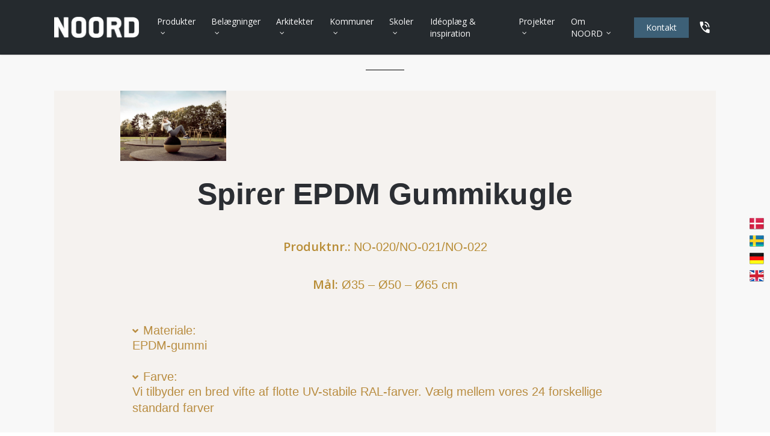

--- FILE ---
content_type: text/html; charset=UTF-8
request_url: https://noord.dk/udendoers-traeningsredskab-epdm-gummikugle/
body_size: 47323
content:
<!doctype html>
<html lang="da-DK" class="no-js">
<head><meta charset="UTF-8"><script>if(navigator.userAgent.match(/MSIE|Internet Explorer/i)||navigator.userAgent.match(/Trident\/7\..*?rv:11/i)){var href=document.location.href;if(!href.match(/[?&]nowprocket/)){if(href.indexOf("?")==-1){if(href.indexOf("#")==-1){document.location.href=href+"?nowprocket=1"}else{document.location.href=href.replace("#","?nowprocket=1#")}}else{if(href.indexOf("#")==-1){document.location.href=href+"&nowprocket=1"}else{document.location.href=href.replace("#","&nowprocket=1#")}}}}</script><script>(()=>{class RocketLazyLoadScripts{constructor(){this.v="2.0.4",this.userEvents=["keydown","keyup","mousedown","mouseup","mousemove","mouseover","mouseout","touchmove","touchstart","touchend","touchcancel","wheel","click","dblclick","input"],this.attributeEvents=["onblur","onclick","oncontextmenu","ondblclick","onfocus","onmousedown","onmouseenter","onmouseleave","onmousemove","onmouseout","onmouseover","onmouseup","onmousewheel","onscroll","onsubmit"]}async t(){this.i(),this.o(),/iP(ad|hone)/.test(navigator.userAgent)&&this.h(),this.u(),this.l(this),this.m(),this.k(this),this.p(this),this._(),await Promise.all([this.R(),this.L()]),this.lastBreath=Date.now(),this.S(this),this.P(),this.D(),this.O(),this.M(),await this.C(this.delayedScripts.normal),await this.C(this.delayedScripts.defer),await this.C(this.delayedScripts.async),await this.T(),await this.F(),await this.j(),await this.A(),window.dispatchEvent(new Event("rocket-allScriptsLoaded")),this.everythingLoaded=!0,this.lastTouchEnd&&await new Promise(t=>setTimeout(t,500-Date.now()+this.lastTouchEnd)),this.I(),this.H(),this.U(),this.W()}i(){this.CSPIssue=sessionStorage.getItem("rocketCSPIssue"),document.addEventListener("securitypolicyviolation",t=>{this.CSPIssue||"script-src-elem"!==t.violatedDirective||"data"!==t.blockedURI||(this.CSPIssue=!0,sessionStorage.setItem("rocketCSPIssue",!0))},{isRocket:!0})}o(){window.addEventListener("pageshow",t=>{this.persisted=t.persisted,this.realWindowLoadedFired=!0},{isRocket:!0}),window.addEventListener("pagehide",()=>{this.onFirstUserAction=null},{isRocket:!0})}h(){let t;function e(e){t=e}window.addEventListener("touchstart",e,{isRocket:!0}),window.addEventListener("touchend",function i(o){o.changedTouches[0]&&t.changedTouches[0]&&Math.abs(o.changedTouches[0].pageX-t.changedTouches[0].pageX)<10&&Math.abs(o.changedTouches[0].pageY-t.changedTouches[0].pageY)<10&&o.timeStamp-t.timeStamp<200&&(window.removeEventListener("touchstart",e,{isRocket:!0}),window.removeEventListener("touchend",i,{isRocket:!0}),"INPUT"===o.target.tagName&&"text"===o.target.type||(o.target.dispatchEvent(new TouchEvent("touchend",{target:o.target,bubbles:!0})),o.target.dispatchEvent(new MouseEvent("mouseover",{target:o.target,bubbles:!0})),o.target.dispatchEvent(new PointerEvent("click",{target:o.target,bubbles:!0,cancelable:!0,detail:1,clientX:o.changedTouches[0].clientX,clientY:o.changedTouches[0].clientY})),event.preventDefault()))},{isRocket:!0})}q(t){this.userActionTriggered||("mousemove"!==t.type||this.firstMousemoveIgnored?"keyup"===t.type||"mouseover"===t.type||"mouseout"===t.type||(this.userActionTriggered=!0,this.onFirstUserAction&&this.onFirstUserAction()):this.firstMousemoveIgnored=!0),"click"===t.type&&t.preventDefault(),t.stopPropagation(),t.stopImmediatePropagation(),"touchstart"===this.lastEvent&&"touchend"===t.type&&(this.lastTouchEnd=Date.now()),"click"===t.type&&(this.lastTouchEnd=0),this.lastEvent=t.type,t.composedPath&&t.composedPath()[0].getRootNode()instanceof ShadowRoot&&(t.rocketTarget=t.composedPath()[0]),this.savedUserEvents.push(t)}u(){this.savedUserEvents=[],this.userEventHandler=this.q.bind(this),this.userEvents.forEach(t=>window.addEventListener(t,this.userEventHandler,{passive:!1,isRocket:!0})),document.addEventListener("visibilitychange",this.userEventHandler,{isRocket:!0})}U(){this.userEvents.forEach(t=>window.removeEventListener(t,this.userEventHandler,{passive:!1,isRocket:!0})),document.removeEventListener("visibilitychange",this.userEventHandler,{isRocket:!0}),this.savedUserEvents.forEach(t=>{(t.rocketTarget||t.target).dispatchEvent(new window[t.constructor.name](t.type,t))})}m(){const t="return false",e=Array.from(this.attributeEvents,t=>"data-rocket-"+t),i="["+this.attributeEvents.join("],[")+"]",o="[data-rocket-"+this.attributeEvents.join("],[data-rocket-")+"]",s=(e,i,o)=>{o&&o!==t&&(e.setAttribute("data-rocket-"+i,o),e["rocket"+i]=new Function("event",o),e.setAttribute(i,t))};new MutationObserver(t=>{for(const n of t)"attributes"===n.type&&(n.attributeName.startsWith("data-rocket-")||this.everythingLoaded?n.attributeName.startsWith("data-rocket-")&&this.everythingLoaded&&this.N(n.target,n.attributeName.substring(12)):s(n.target,n.attributeName,n.target.getAttribute(n.attributeName))),"childList"===n.type&&n.addedNodes.forEach(t=>{if(t.nodeType===Node.ELEMENT_NODE)if(this.everythingLoaded)for(const i of[t,...t.querySelectorAll(o)])for(const t of i.getAttributeNames())e.includes(t)&&this.N(i,t.substring(12));else for(const e of[t,...t.querySelectorAll(i)])for(const t of e.getAttributeNames())this.attributeEvents.includes(t)&&s(e,t,e.getAttribute(t))})}).observe(document,{subtree:!0,childList:!0,attributeFilter:[...this.attributeEvents,...e]})}I(){this.attributeEvents.forEach(t=>{document.querySelectorAll("[data-rocket-"+t+"]").forEach(e=>{this.N(e,t)})})}N(t,e){const i=t.getAttribute("data-rocket-"+e);i&&(t.setAttribute(e,i),t.removeAttribute("data-rocket-"+e))}k(t){Object.defineProperty(HTMLElement.prototype,"onclick",{get(){return this.rocketonclick||null},set(e){this.rocketonclick=e,this.setAttribute(t.everythingLoaded?"onclick":"data-rocket-onclick","this.rocketonclick(event)")}})}S(t){function e(e,i){let o=e[i];e[i]=null,Object.defineProperty(e,i,{get:()=>o,set(s){t.everythingLoaded?o=s:e["rocket"+i]=o=s}})}e(document,"onreadystatechange"),e(window,"onload"),e(window,"onpageshow");try{Object.defineProperty(document,"readyState",{get:()=>t.rocketReadyState,set(e){t.rocketReadyState=e},configurable:!0}),document.readyState="loading"}catch(t){console.log("WPRocket DJE readyState conflict, bypassing")}}l(t){this.originalAddEventListener=EventTarget.prototype.addEventListener,this.originalRemoveEventListener=EventTarget.prototype.removeEventListener,this.savedEventListeners=[],EventTarget.prototype.addEventListener=function(e,i,o){o&&o.isRocket||!t.B(e,this)&&!t.userEvents.includes(e)||t.B(e,this)&&!t.userActionTriggered||e.startsWith("rocket-")||t.everythingLoaded?t.originalAddEventListener.call(this,e,i,o):(t.savedEventListeners.push({target:this,remove:!1,type:e,func:i,options:o}),"mouseenter"!==e&&"mouseleave"!==e||t.originalAddEventListener.call(this,e,t.savedUserEvents.push,o))},EventTarget.prototype.removeEventListener=function(e,i,o){o&&o.isRocket||!t.B(e,this)&&!t.userEvents.includes(e)||t.B(e,this)&&!t.userActionTriggered||e.startsWith("rocket-")||t.everythingLoaded?t.originalRemoveEventListener.call(this,e,i,o):t.savedEventListeners.push({target:this,remove:!0,type:e,func:i,options:o})}}J(t,e){this.savedEventListeners=this.savedEventListeners.filter(i=>{let o=i.type,s=i.target||window;return e!==o||t!==s||(this.B(o,s)&&(i.type="rocket-"+o),this.$(i),!1)})}H(){EventTarget.prototype.addEventListener=this.originalAddEventListener,EventTarget.prototype.removeEventListener=this.originalRemoveEventListener,this.savedEventListeners.forEach(t=>this.$(t))}$(t){t.remove?this.originalRemoveEventListener.call(t.target,t.type,t.func,t.options):this.originalAddEventListener.call(t.target,t.type,t.func,t.options)}p(t){let e;function i(e){return t.everythingLoaded?e:e.split(" ").map(t=>"load"===t||t.startsWith("load.")?"rocket-jquery-load":t).join(" ")}function o(o){function s(e){const s=o.fn[e];o.fn[e]=o.fn.init.prototype[e]=function(){return this[0]===window&&t.userActionTriggered&&("string"==typeof arguments[0]||arguments[0]instanceof String?arguments[0]=i(arguments[0]):"object"==typeof arguments[0]&&Object.keys(arguments[0]).forEach(t=>{const e=arguments[0][t];delete arguments[0][t],arguments[0][i(t)]=e})),s.apply(this,arguments),this}}if(o&&o.fn&&!t.allJQueries.includes(o)){const e={DOMContentLoaded:[],"rocket-DOMContentLoaded":[]};for(const t in e)document.addEventListener(t,()=>{e[t].forEach(t=>t())},{isRocket:!0});o.fn.ready=o.fn.init.prototype.ready=function(i){function s(){parseInt(o.fn.jquery)>2?setTimeout(()=>i.bind(document)(o)):i.bind(document)(o)}return"function"==typeof i&&(t.realDomReadyFired?!t.userActionTriggered||t.fauxDomReadyFired?s():e["rocket-DOMContentLoaded"].push(s):e.DOMContentLoaded.push(s)),o([])},s("on"),s("one"),s("off"),t.allJQueries.push(o)}e=o}t.allJQueries=[],o(window.jQuery),Object.defineProperty(window,"jQuery",{get:()=>e,set(t){o(t)}})}P(){const t=new Map;document.write=document.writeln=function(e){const i=document.currentScript,o=document.createRange(),s=i.parentElement;let n=t.get(i);void 0===n&&(n=i.nextSibling,t.set(i,n));const c=document.createDocumentFragment();o.setStart(c,0),c.appendChild(o.createContextualFragment(e)),s.insertBefore(c,n)}}async R(){return new Promise(t=>{this.userActionTriggered?t():this.onFirstUserAction=t})}async L(){return new Promise(t=>{document.addEventListener("DOMContentLoaded",()=>{this.realDomReadyFired=!0,t()},{isRocket:!0})})}async j(){return this.realWindowLoadedFired?Promise.resolve():new Promise(t=>{window.addEventListener("load",t,{isRocket:!0})})}M(){this.pendingScripts=[];this.scriptsMutationObserver=new MutationObserver(t=>{for(const e of t)e.addedNodes.forEach(t=>{"SCRIPT"!==t.tagName||t.noModule||t.isWPRocket||this.pendingScripts.push({script:t,promise:new Promise(e=>{const i=()=>{const i=this.pendingScripts.findIndex(e=>e.script===t);i>=0&&this.pendingScripts.splice(i,1),e()};t.addEventListener("load",i,{isRocket:!0}),t.addEventListener("error",i,{isRocket:!0}),setTimeout(i,1e3)})})})}),this.scriptsMutationObserver.observe(document,{childList:!0,subtree:!0})}async F(){await this.X(),this.pendingScripts.length?(await this.pendingScripts[0].promise,await this.F()):this.scriptsMutationObserver.disconnect()}D(){this.delayedScripts={normal:[],async:[],defer:[]},document.querySelectorAll("script[type$=rocketlazyloadscript]").forEach(t=>{t.hasAttribute("data-rocket-src")?t.hasAttribute("async")&&!1!==t.async?this.delayedScripts.async.push(t):t.hasAttribute("defer")&&!1!==t.defer||"module"===t.getAttribute("data-rocket-type")?this.delayedScripts.defer.push(t):this.delayedScripts.normal.push(t):this.delayedScripts.normal.push(t)})}async _(){await this.L();let t=[];document.querySelectorAll("script[type$=rocketlazyloadscript][data-rocket-src]").forEach(e=>{let i=e.getAttribute("data-rocket-src");if(i&&!i.startsWith("data:")){i.startsWith("//")&&(i=location.protocol+i);try{const o=new URL(i).origin;o!==location.origin&&t.push({src:o,crossOrigin:e.crossOrigin||"module"===e.getAttribute("data-rocket-type")})}catch(t){}}}),t=[...new Map(t.map(t=>[JSON.stringify(t),t])).values()],this.Y(t,"preconnect")}async G(t){if(await this.K(),!0!==t.noModule||!("noModule"in HTMLScriptElement.prototype))return new Promise(e=>{let i;function o(){(i||t).setAttribute("data-rocket-status","executed"),e()}try{if(navigator.userAgent.includes("Firefox/")||""===navigator.vendor||this.CSPIssue)i=document.createElement("script"),[...t.attributes].forEach(t=>{let e=t.nodeName;"type"!==e&&("data-rocket-type"===e&&(e="type"),"data-rocket-src"===e&&(e="src"),i.setAttribute(e,t.nodeValue))}),t.text&&(i.text=t.text),t.nonce&&(i.nonce=t.nonce),i.hasAttribute("src")?(i.addEventListener("load",o,{isRocket:!0}),i.addEventListener("error",()=>{i.setAttribute("data-rocket-status","failed-network"),e()},{isRocket:!0}),setTimeout(()=>{i.isConnected||e()},1)):(i.text=t.text,o()),i.isWPRocket=!0,t.parentNode.replaceChild(i,t);else{const i=t.getAttribute("data-rocket-type"),s=t.getAttribute("data-rocket-src");i?(t.type=i,t.removeAttribute("data-rocket-type")):t.removeAttribute("type"),t.addEventListener("load",o,{isRocket:!0}),t.addEventListener("error",i=>{this.CSPIssue&&i.target.src.startsWith("data:")?(console.log("WPRocket: CSP fallback activated"),t.removeAttribute("src"),this.G(t).then(e)):(t.setAttribute("data-rocket-status","failed-network"),e())},{isRocket:!0}),s?(t.fetchPriority="high",t.removeAttribute("data-rocket-src"),t.src=s):t.src="data:text/javascript;base64,"+window.btoa(unescape(encodeURIComponent(t.text)))}}catch(i){t.setAttribute("data-rocket-status","failed-transform"),e()}});t.setAttribute("data-rocket-status","skipped")}async C(t){const e=t.shift();return e?(e.isConnected&&await this.G(e),this.C(t)):Promise.resolve()}O(){this.Y([...this.delayedScripts.normal,...this.delayedScripts.defer,...this.delayedScripts.async],"preload")}Y(t,e){this.trash=this.trash||[];let i=!0;var o=document.createDocumentFragment();t.forEach(t=>{const s=t.getAttribute&&t.getAttribute("data-rocket-src")||t.src;if(s&&!s.startsWith("data:")){const n=document.createElement("link");n.href=s,n.rel=e,"preconnect"!==e&&(n.as="script",n.fetchPriority=i?"high":"low"),t.getAttribute&&"module"===t.getAttribute("data-rocket-type")&&(n.crossOrigin=!0),t.crossOrigin&&(n.crossOrigin=t.crossOrigin),t.integrity&&(n.integrity=t.integrity),t.nonce&&(n.nonce=t.nonce),o.appendChild(n),this.trash.push(n),i=!1}}),document.head.appendChild(o)}W(){this.trash.forEach(t=>t.remove())}async T(){try{document.readyState="interactive"}catch(t){}this.fauxDomReadyFired=!0;try{await this.K(),this.J(document,"readystatechange"),document.dispatchEvent(new Event("rocket-readystatechange")),await this.K(),document.rocketonreadystatechange&&document.rocketonreadystatechange(),await this.K(),this.J(document,"DOMContentLoaded"),document.dispatchEvent(new Event("rocket-DOMContentLoaded")),await this.K(),this.J(window,"DOMContentLoaded"),window.dispatchEvent(new Event("rocket-DOMContentLoaded"))}catch(t){console.error(t)}}async A(){try{document.readyState="complete"}catch(t){}try{await this.K(),this.J(document,"readystatechange"),document.dispatchEvent(new Event("rocket-readystatechange")),await this.K(),document.rocketonreadystatechange&&document.rocketonreadystatechange(),await this.K(),this.J(window,"load"),window.dispatchEvent(new Event("rocket-load")),await this.K(),window.rocketonload&&window.rocketonload(),await this.K(),this.allJQueries.forEach(t=>t(window).trigger("rocket-jquery-load")),await this.K(),this.J(window,"pageshow");const t=new Event("rocket-pageshow");t.persisted=this.persisted,window.dispatchEvent(t),await this.K(),window.rocketonpageshow&&window.rocketonpageshow({persisted:this.persisted})}catch(t){console.error(t)}}async K(){Date.now()-this.lastBreath>45&&(await this.X(),this.lastBreath=Date.now())}async X(){return document.hidden?new Promise(t=>setTimeout(t)):new Promise(t=>requestAnimationFrame(t))}B(t,e){return e===document&&"readystatechange"===t||(e===document&&"DOMContentLoaded"===t||(e===window&&"DOMContentLoaded"===t||(e===window&&"load"===t||e===window&&"pageshow"===t)))}static run(){(new RocketLazyLoadScripts).t()}}RocketLazyLoadScripts.run()})();</script>
	
	<meta name="viewport" content="width=device-width, initial-scale=1, maximum-scale=1, user-scalable=0" /><link rel="shortcut icon" href="https://noord.dk/wp-content/uploads/2015/08/noord_favicon-021.png" /><meta name='robots' content='index, follow, max-image-preview:large, max-snippet:-1, max-video-preview:-1' />
<script type="rocketlazyloadscript" id="cookieyes" data-rocket-type="text/javascript" data-rocket-src="https://cdn-cookieyes.com/client_data/f53583b252191eb3cddc5559/script.js" data-rocket-defer defer></script><meta name="dlm-version" content="5.1.6">
	<!-- This site is optimized with the Yoast SEO plugin v26.7 - https://yoast.com/wordpress/plugins/seo/ -->
	<title>Spirer EPDM Gummikugle | Kontakt os i Dag og Hør Mere | NOORD</title><link rel="preload" href="https://noord.dk/wp-content/uploads/2015/08/noord-logo_stor.png" as="image" /><link rel="preload" href="https://noord.dk/wp-content/uploads/2022/11/phone_white_.png" as="image" /><link rel="preload" href="https://noord.dk/wp-content/uploads/2024/11/Spirer-Pilates-b.jpg" as="image" /><link rel='preload' href='https://noord.dk/wp-content/cache/perfmatters/noord.dk/css/page-7954.used.css?ver=1720011099' as='style' onload="this.rel='stylesheet';this.removeAttribute('onload');"><link rel="stylesheet" id="perfmatters-used-css" href="https://noord.dk/wp-content/cache/perfmatters/noord.dk/css/page-7954.used.css?ver=1720011099" media="all" />
<link data-rocket-preload as="style" href="https://noord.dk/wp-content/cache/perfmatters/noord.dk/fonts/e595fdb93b20.google-fonts.min.css" rel="preload">
<link href="https://noord.dk/wp-content/cache/perfmatters/noord.dk/fonts/e595fdb93b20.google-fonts.min.css" media="print" onload="this.media=&#039;all&#039;" rel="stylesheet">
<noscript data-wpr-hosted-gf-parameters=""><link rel="stylesheet" href="https://noord.dk/wp-content/cache/perfmatters/noord.dk/fonts/e595fdb93b20.google-fonts.min.css"></noscript>
	<link rel="canonical" href="https://noord.dk/udendoers-traeningsredskab-epdm-gummikugle/" />
	<meta property="og:locale" content="da_DK" />
	<meta property="og:type" content="article" />
	<meta property="og:title" content="Spirer EPDM Gummikugle | Kontakt os i Dag og Hør Mere | NOORD" />
	<meta property="og:description" content="Spirer EPDM Gummikugle Produktnr.: NO-020/NO-021/NO-022 Mål: Ø35 – Ø50 – Ø65 cm Materiale: EPDM-gummi Farve: Vi tilbyder en bred vifte af flotte UV-stabile RAL-farver. Vælg mellem vores 24 forskellige standard..." />
	<meta property="og:url" content="https://noord.dk/udendoers-traeningsredskab-epdm-gummikugle/" />
	<meta property="og:site_name" content="Noord - udendørs træningsredskaber og fitnessredskaber / fitness udstyr" />
	<meta property="article:publisher" content="https://www.facebook.com/udendoersfitness/?hc_ref=ARRMFRb0NqgMBdO1ovUH-zJQ3W95767_bY42S6gDKbqodByJAo_gkppxYs4mdOHEGdU&amp;amp%3bamp%3bamp%3bfref=nf" />
	<meta property="article:modified_time" content="2024-11-15T10:48:17+00:00" />
	<meta property="og:image" content="https://noord.dk/wp-content/uploads/2024/11/Spirer-Pilates-b.jpg" />
	<meta name="twitter:label1" content="Estimeret læsetid" />
	<meta name="twitter:data1" content="7 minutter" />
	<script type="application/ld+json" class="yoast-schema-graph">{"@context":"https://schema.org","@graph":[{"@type":"WebPage","@id":"https://noord.dk/udendoers-traeningsredskab-epdm-gummikugle/","url":"https://noord.dk/udendoers-traeningsredskab-epdm-gummikugle/","name":"Spirer EPDM Gummikugle | Kontakt os i Dag og Hør Mere | NOORD","isPartOf":{"@id":"https://noord.dk/#website"},"primaryImageOfPage":{"@id":"https://noord.dk/udendoers-traeningsredskab-epdm-gummikugle/#primaryimage"},"image":{"@id":"https://noord.dk/udendoers-traeningsredskab-epdm-gummikugle/#primaryimage"},"thumbnailUrl":"https://noord.dk/wp-content/uploads/2024/11/Spirer-Pilates-b.jpg","datePublished":"2018-12-17T14:36:53+00:00","dateModified":"2024-11-15T10:48:17+00:00","breadcrumb":{"@id":"https://noord.dk/udendoers-traeningsredskab-epdm-gummikugle/#breadcrumb"},"inLanguage":"da-DK","potentialAction":[{"@type":"ReadAction","target":["https://noord.dk/udendoers-traeningsredskab-epdm-gummikugle/"]}]},{"@type":"ImageObject","inLanguage":"da-DK","@id":"https://noord.dk/udendoers-traeningsredskab-epdm-gummikugle/#primaryimage","url":"https://noord.dk/wp-content/uploads/2024/11/Spirer-Pilates-b.jpg","contentUrl":"https://noord.dk/wp-content/uploads/2024/11/Spirer-Pilates-b.jpg","width":1600,"height":1068},{"@type":"BreadcrumbList","@id":"https://noord.dk/udendoers-traeningsredskab-epdm-gummikugle/#breadcrumb","itemListElement":[{"@type":"ListItem","position":1,"name":"Home","item":"https://noord.dk/"},{"@type":"ListItem","position":2,"name":"Udendørs træningsredskab EPDM GUMMIKUGLE"}]},{"@type":"WebSite","@id":"https://noord.dk/#website","url":"https://noord.dk/","name":"Noord - udendørs træningsredskaber og fitnessredskaber / fitness udstyr","description":"udendørs træningsredskaber og fitnessredskaber og fitness udstyr","potentialAction":[{"@type":"SearchAction","target":{"@type":"EntryPoint","urlTemplate":"https://noord.dk/?s={search_term_string}"},"query-input":{"@type":"PropertyValueSpecification","valueRequired":true,"valueName":"search_term_string"}}],"inLanguage":"da-DK"}]}</script>
	<!-- / Yoast SEO plugin. -->




<style id='wp-img-auto-sizes-contain-inline-css' type='text/css'>
img:is([sizes=auto i],[sizes^="auto," i]){contain-intrinsic-size:3000px 1500px}
/*# sourceURL=wp-img-auto-sizes-contain-inline-css */
</style>
<link rel="stylesheet" id="premium-addons-css" type="text/css" media="all" data-pmdelayedstyle="https://noord.dk/wp-content/plugins/premium-addons-for-elementor/assets/frontend/min-css/premium-addons.min.css?ver=4.11.64"></link>
<style id='classic-theme-styles-inline-css' type='text/css'>
/*! This file is auto-generated */
.wp-block-button__link{color:#fff;background-color:#32373c;border-radius:9999px;box-shadow:none;text-decoration:none;padding:calc(.667em + 2px) calc(1.333em + 2px);font-size:1.125em}.wp-block-file__button{background:#32373c;color:#fff;text-decoration:none}
/*# sourceURL=/wp-includes/css/classic-themes.min.css */
</style>
<style id='global-styles-inline-css' type='text/css'>
:root{--wp--preset--aspect-ratio--square: 1;--wp--preset--aspect-ratio--4-3: 4/3;--wp--preset--aspect-ratio--3-4: 3/4;--wp--preset--aspect-ratio--3-2: 3/2;--wp--preset--aspect-ratio--2-3: 2/3;--wp--preset--aspect-ratio--16-9: 16/9;--wp--preset--aspect-ratio--9-16: 9/16;--wp--preset--color--black: #000000;--wp--preset--color--cyan-bluish-gray: #abb8c3;--wp--preset--color--white: #ffffff;--wp--preset--color--pale-pink: #f78da7;--wp--preset--color--vivid-red: #cf2e2e;--wp--preset--color--luminous-vivid-orange: #ff6900;--wp--preset--color--luminous-vivid-amber: #fcb900;--wp--preset--color--light-green-cyan: #7bdcb5;--wp--preset--color--vivid-green-cyan: #00d084;--wp--preset--color--pale-cyan-blue: #8ed1fc;--wp--preset--color--vivid-cyan-blue: #0693e3;--wp--preset--color--vivid-purple: #9b51e0;--wp--preset--gradient--vivid-cyan-blue-to-vivid-purple: linear-gradient(135deg,rgb(6,147,227) 0%,rgb(155,81,224) 100%);--wp--preset--gradient--light-green-cyan-to-vivid-green-cyan: linear-gradient(135deg,rgb(122,220,180) 0%,rgb(0,208,130) 100%);--wp--preset--gradient--luminous-vivid-amber-to-luminous-vivid-orange: linear-gradient(135deg,rgb(252,185,0) 0%,rgb(255,105,0) 100%);--wp--preset--gradient--luminous-vivid-orange-to-vivid-red: linear-gradient(135deg,rgb(255,105,0) 0%,rgb(207,46,46) 100%);--wp--preset--gradient--very-light-gray-to-cyan-bluish-gray: linear-gradient(135deg,rgb(238,238,238) 0%,rgb(169,184,195) 100%);--wp--preset--gradient--cool-to-warm-spectrum: linear-gradient(135deg,rgb(74,234,220) 0%,rgb(151,120,209) 20%,rgb(207,42,186) 40%,rgb(238,44,130) 60%,rgb(251,105,98) 80%,rgb(254,248,76) 100%);--wp--preset--gradient--blush-light-purple: linear-gradient(135deg,rgb(255,206,236) 0%,rgb(152,150,240) 100%);--wp--preset--gradient--blush-bordeaux: linear-gradient(135deg,rgb(254,205,165) 0%,rgb(254,45,45) 50%,rgb(107,0,62) 100%);--wp--preset--gradient--luminous-dusk: linear-gradient(135deg,rgb(255,203,112) 0%,rgb(199,81,192) 50%,rgb(65,88,208) 100%);--wp--preset--gradient--pale-ocean: linear-gradient(135deg,rgb(255,245,203) 0%,rgb(182,227,212) 50%,rgb(51,167,181) 100%);--wp--preset--gradient--electric-grass: linear-gradient(135deg,rgb(202,248,128) 0%,rgb(113,206,126) 100%);--wp--preset--gradient--midnight: linear-gradient(135deg,rgb(2,3,129) 0%,rgb(40,116,252) 100%);--wp--preset--font-size--small: 13px;--wp--preset--font-size--medium: 20px;--wp--preset--font-size--large: 36px;--wp--preset--font-size--x-large: 42px;--wp--preset--spacing--20: 0.44rem;--wp--preset--spacing--30: 0.67rem;--wp--preset--spacing--40: 1rem;--wp--preset--spacing--50: 1.5rem;--wp--preset--spacing--60: 2.25rem;--wp--preset--spacing--70: 3.38rem;--wp--preset--spacing--80: 5.06rem;--wp--preset--shadow--natural: 6px 6px 9px rgba(0, 0, 0, 0.2);--wp--preset--shadow--deep: 12px 12px 50px rgba(0, 0, 0, 0.4);--wp--preset--shadow--sharp: 6px 6px 0px rgba(0, 0, 0, 0.2);--wp--preset--shadow--outlined: 6px 6px 0px -3px rgb(255, 255, 255), 6px 6px rgb(0, 0, 0);--wp--preset--shadow--crisp: 6px 6px 0px rgb(0, 0, 0);}:where(.is-layout-flex){gap: 0.5em;}:where(.is-layout-grid){gap: 0.5em;}body .is-layout-flex{display: flex;}.is-layout-flex{flex-wrap: wrap;align-items: center;}.is-layout-flex > :is(*, div){margin: 0;}body .is-layout-grid{display: grid;}.is-layout-grid > :is(*, div){margin: 0;}:where(.wp-block-columns.is-layout-flex){gap: 2em;}:where(.wp-block-columns.is-layout-grid){gap: 2em;}:where(.wp-block-post-template.is-layout-flex){gap: 1.25em;}:where(.wp-block-post-template.is-layout-grid){gap: 1.25em;}.has-black-color{color: var(--wp--preset--color--black) !important;}.has-cyan-bluish-gray-color{color: var(--wp--preset--color--cyan-bluish-gray) !important;}.has-white-color{color: var(--wp--preset--color--white) !important;}.has-pale-pink-color{color: var(--wp--preset--color--pale-pink) !important;}.has-vivid-red-color{color: var(--wp--preset--color--vivid-red) !important;}.has-luminous-vivid-orange-color{color: var(--wp--preset--color--luminous-vivid-orange) !important;}.has-luminous-vivid-amber-color{color: var(--wp--preset--color--luminous-vivid-amber) !important;}.has-light-green-cyan-color{color: var(--wp--preset--color--light-green-cyan) !important;}.has-vivid-green-cyan-color{color: var(--wp--preset--color--vivid-green-cyan) !important;}.has-pale-cyan-blue-color{color: var(--wp--preset--color--pale-cyan-blue) !important;}.has-vivid-cyan-blue-color{color: var(--wp--preset--color--vivid-cyan-blue) !important;}.has-vivid-purple-color{color: var(--wp--preset--color--vivid-purple) !important;}.has-black-background-color{background-color: var(--wp--preset--color--black) !important;}.has-cyan-bluish-gray-background-color{background-color: var(--wp--preset--color--cyan-bluish-gray) !important;}.has-white-background-color{background-color: var(--wp--preset--color--white) !important;}.has-pale-pink-background-color{background-color: var(--wp--preset--color--pale-pink) !important;}.has-vivid-red-background-color{background-color: var(--wp--preset--color--vivid-red) !important;}.has-luminous-vivid-orange-background-color{background-color: var(--wp--preset--color--luminous-vivid-orange) !important;}.has-luminous-vivid-amber-background-color{background-color: var(--wp--preset--color--luminous-vivid-amber) !important;}.has-light-green-cyan-background-color{background-color: var(--wp--preset--color--light-green-cyan) !important;}.has-vivid-green-cyan-background-color{background-color: var(--wp--preset--color--vivid-green-cyan) !important;}.has-pale-cyan-blue-background-color{background-color: var(--wp--preset--color--pale-cyan-blue) !important;}.has-vivid-cyan-blue-background-color{background-color: var(--wp--preset--color--vivid-cyan-blue) !important;}.has-vivid-purple-background-color{background-color: var(--wp--preset--color--vivid-purple) !important;}.has-black-border-color{border-color: var(--wp--preset--color--black) !important;}.has-cyan-bluish-gray-border-color{border-color: var(--wp--preset--color--cyan-bluish-gray) !important;}.has-white-border-color{border-color: var(--wp--preset--color--white) !important;}.has-pale-pink-border-color{border-color: var(--wp--preset--color--pale-pink) !important;}.has-vivid-red-border-color{border-color: var(--wp--preset--color--vivid-red) !important;}.has-luminous-vivid-orange-border-color{border-color: var(--wp--preset--color--luminous-vivid-orange) !important;}.has-luminous-vivid-amber-border-color{border-color: var(--wp--preset--color--luminous-vivid-amber) !important;}.has-light-green-cyan-border-color{border-color: var(--wp--preset--color--light-green-cyan) !important;}.has-vivid-green-cyan-border-color{border-color: var(--wp--preset--color--vivid-green-cyan) !important;}.has-pale-cyan-blue-border-color{border-color: var(--wp--preset--color--pale-cyan-blue) !important;}.has-vivid-cyan-blue-border-color{border-color: var(--wp--preset--color--vivid-cyan-blue) !important;}.has-vivid-purple-border-color{border-color: var(--wp--preset--color--vivid-purple) !important;}.has-vivid-cyan-blue-to-vivid-purple-gradient-background{background: var(--wp--preset--gradient--vivid-cyan-blue-to-vivid-purple) !important;}.has-light-green-cyan-to-vivid-green-cyan-gradient-background{background: var(--wp--preset--gradient--light-green-cyan-to-vivid-green-cyan) !important;}.has-luminous-vivid-amber-to-luminous-vivid-orange-gradient-background{background: var(--wp--preset--gradient--luminous-vivid-amber-to-luminous-vivid-orange) !important;}.has-luminous-vivid-orange-to-vivid-red-gradient-background{background: var(--wp--preset--gradient--luminous-vivid-orange-to-vivid-red) !important;}.has-very-light-gray-to-cyan-bluish-gray-gradient-background{background: var(--wp--preset--gradient--very-light-gray-to-cyan-bluish-gray) !important;}.has-cool-to-warm-spectrum-gradient-background{background: var(--wp--preset--gradient--cool-to-warm-spectrum) !important;}.has-blush-light-purple-gradient-background{background: var(--wp--preset--gradient--blush-light-purple) !important;}.has-blush-bordeaux-gradient-background{background: var(--wp--preset--gradient--blush-bordeaux) !important;}.has-luminous-dusk-gradient-background{background: var(--wp--preset--gradient--luminous-dusk) !important;}.has-pale-ocean-gradient-background{background: var(--wp--preset--gradient--pale-ocean) !important;}.has-electric-grass-gradient-background{background: var(--wp--preset--gradient--electric-grass) !important;}.has-midnight-gradient-background{background: var(--wp--preset--gradient--midnight) !important;}.has-small-font-size{font-size: var(--wp--preset--font-size--small) !important;}.has-medium-font-size{font-size: var(--wp--preset--font-size--medium) !important;}.has-large-font-size{font-size: var(--wp--preset--font-size--large) !important;}.has-x-large-font-size{font-size: var(--wp--preset--font-size--x-large) !important;}
:where(.wp-block-post-template.is-layout-flex){gap: 1.25em;}:where(.wp-block-post-template.is-layout-grid){gap: 1.25em;}
:where(.wp-block-term-template.is-layout-flex){gap: 1.25em;}:where(.wp-block-term-template.is-layout-grid){gap: 1.25em;}
:where(.wp-block-columns.is-layout-flex){gap: 2em;}:where(.wp-block-columns.is-layout-grid){gap: 2em;}
:root :where(.wp-block-pullquote){font-size: 1.5em;line-height: 1.6;}
/*# sourceURL=global-styles-inline-css */
</style>
<link rel="stylesheet" id="prefix-style-css" type="text/css" media="all" data-pmdelayedstyle="https://noord.dk/wp-content/plugins/language-icons-flags-switcher/style.css?ver=6.9"></link>
<link rel="stylesheet" id="font-awesome-css" type="text/css" media="all" data-pmdelayedstyle="https://noord.dk/wp-content/plugins/elementor/assets/lib/font-awesome/css/font-awesome.min.css?ver=4.7.0"></link>
<link rel="stylesheet" id="salient-grid-system-legacy-css" type="text/css" media="all" data-pmdelayedstyle="https://noord.dk/wp-content/themes/salient/css/build/grid-system-legacy.css?ver=15.0.9"></link>
<link rel="stylesheet" id="main-styles-css" type="text/css" media="all" data-pmdelayedstyle="https://noord.dk/wp-content/themes/salient/css/build/style.css?ver=15.0.9"></link>

<link rel="stylesheet" id="responsive-css" type="text/css" media="all" data-pmdelayedstyle="https://noord.dk/wp-content/themes/salient/css/build/responsive.css?ver=15.0.9"></link>
<link rel="stylesheet" id="skin-original-css" type="text/css" media="all" data-pmdelayedstyle="https://noord.dk/wp-content/themes/salient/css/build/skin-original.css?ver=15.0.9"></link>
<link rel="stylesheet" id="salient-wp-menu-dynamic-css" type="text/css" media="all" data-pmdelayedstyle="https://noord.dk/wp-content/uploads/salient/menu-dynamic.css?ver=82431"></link>
<link rel="stylesheet" id="dynamic-css-css" type="text/css" media="all" data-pmdelayedstyle="https://noord.dk/wp-content/themes/salient/css/salient-dynamic-styles.css?ver=5435"></link>
<style id='dynamic-css-inline-css' type='text/css'>
@media only screen and (min-width:1000px){body #ajax-content-wrap.no-scroll{min-height:calc(100vh - 91px);height:calc(100vh - 91px)!important;}}@media only screen and (min-width:1000px){#page-header-wrap.fullscreen-header,#page-header-wrap.fullscreen-header #page-header-bg,html:not(.nectar-box-roll-loaded) .nectar-box-roll > #page-header-bg.fullscreen-header,.nectar_fullscreen_zoom_recent_projects,#nectar_fullscreen_rows:not(.afterLoaded) > div{height:calc(100vh - 90px);}.wpb_row.vc_row-o-full-height.top-level,.wpb_row.vc_row-o-full-height.top-level > .col.span_12{min-height:calc(100vh - 90px);}html:not(.nectar-box-roll-loaded) .nectar-box-roll > #page-header-bg.fullscreen-header{top:91px;}.nectar-slider-wrap[data-fullscreen="true"]:not(.loaded),.nectar-slider-wrap[data-fullscreen="true"]:not(.loaded) .swiper-container{height:calc(100vh - 89px)!important;}.admin-bar .nectar-slider-wrap[data-fullscreen="true"]:not(.loaded),.admin-bar .nectar-slider-wrap[data-fullscreen="true"]:not(.loaded) .swiper-container{height:calc(100vh - 89px - 32px)!important;}}.admin-bar[class*="page-template-template-no-header"] .wpb_row.vc_row-o-full-height.top-level,.admin-bar[class*="page-template-template-no-header"] .wpb_row.vc_row-o-full-height.top-level > .col.span_12{min-height:calc(100vh - 32px);}body[class*="page-template-template-no-header"] .wpb_row.vc_row-o-full-height.top-level,body[class*="page-template-template-no-header"] .wpb_row.vc_row-o-full-height.top-level > .col.span_12{min-height:100vh;}@media only screen and (max-width:999px){.using-mobile-browser #nectar_fullscreen_rows:not(.afterLoaded):not([data-mobile-disable="on"]) > div{height:calc(100vh - 100px);}.using-mobile-browser .wpb_row.vc_row-o-full-height.top-level,.using-mobile-browser .wpb_row.vc_row-o-full-height.top-level > .col.span_12,[data-permanent-transparent="1"].using-mobile-browser .wpb_row.vc_row-o-full-height.top-level,[data-permanent-transparent="1"].using-mobile-browser .wpb_row.vc_row-o-full-height.top-level > .col.span_12{min-height:calc(100vh - 100px);}html:not(.nectar-box-roll-loaded) .nectar-box-roll > #page-header-bg.fullscreen-header,.nectar_fullscreen_zoom_recent_projects,.nectar-slider-wrap[data-fullscreen="true"]:not(.loaded),.nectar-slider-wrap[data-fullscreen="true"]:not(.loaded) .swiper-container,#nectar_fullscreen_rows:not(.afterLoaded):not([data-mobile-disable="on"]) > div{height:calc(100vh - 47px);}.wpb_row.vc_row-o-full-height.top-level,.wpb_row.vc_row-o-full-height.top-level > .col.span_12{min-height:calc(100vh - 47px);}body[data-transparent-header="false"] #ajax-content-wrap.no-scroll{min-height:calc(100vh - 47px);height:calc(100vh - 47px);}}#nectar_fullscreen_rows{background-color:transparent;}.screen-reader-text,.nectar-skip-to-content:not(:focus){border:0;clip:rect(1px,1px,1px,1px);clip-path:inset(50%);height:1px;margin:-1px;overflow:hidden;padding:0;position:absolute!important;width:1px;word-wrap:normal!important;}.row .col img:not([srcset]){width:auto;}.row .col img.img-with-animation.nectar-lazy:not([srcset]){width:100%;}
/*------------on Web Device-------------*/
@media only screen and (min-width: 550px) {
    .swiper-slide .content h2 {
      line-height: 45px;
    }
    .mobile-hidden {
        display: block;
    }
    .only-mobile {
        display: none;
    }
}

/*------------on Mobile Device-------------*/
@media only screen and (max-width: 550px) {
    .mobile-hidden {
        display: none;
    }
    .only-mobile {
        display: block;
    }
}

@media only screen and (max-width: 500px) {
    .parallax_slider_outer, .nectar-slider-wrap {
          display: none;
    }
    .p {
        font-size:1em;
        word-wrap:break-word;
	    hyphens: auto;
    }
}


@media only screen and (max-width : 690px) {
   html body .nectar-slider-wrap.swiper-slide .content {
      display: none;
   }
}

.nectar-love-wrap {
  display: none;
}

.footer-widgets {
    padding: 20px 0;
}
/*# sourceURL=dynamic-css-inline-css */
</style>
<link rel="stylesheet" id="elementor-frontend-css" type="text/css" media="all" data-pmdelayedstyle="https://noord.dk/wp-content/plugins/elementor/assets/css/frontend.min.css?ver=3.34.1"></link>
<link rel="stylesheet" id="eael-general-css" type="text/css" media="all" data-pmdelayedstyle="https://noord.dk/wp-content/plugins/essential-addons-for-elementor-lite/assets/front-end/css/view/general.min.css?ver=6.5.7"></link>
<link rel="stylesheet" id="eael-7954-css" type="text/css" media="all" data-pmdelayedstyle="https://noord.dk/wp-content/uploads/essential-addons-elementor/eael-7954.css?ver=1731671297"></link>
<link rel="stylesheet" id="elementor-icons-css" type="text/css" media="all" data-pmdelayedstyle="https://noord.dk/wp-content/plugins/elementor/assets/lib/eicons/css/elementor-icons.min.css?ver=5.45.0"></link>
<style id='elementor-icons-inline-css' type='text/css'>

		.elementor-add-new-section .elementor-add-templately-promo-button{
            background-color: #5d4fff !important;
            background-image: url(https://noord.dk/wp-content/plugins/essential-addons-for-elementor-lite/assets/admin/images/templately/logo-icon.svg);
            background-repeat: no-repeat;
            background-position: center center;
            position: relative;
        }
        
		.elementor-add-new-section .elementor-add-templately-promo-button > i{
            height: 12px;
        }
        
        body .elementor-add-new-section .elementor-add-section-area-button {
            margin-left: 0;
        }

		.elementor-add-new-section .elementor-add-templately-promo-button{
            background-color: #5d4fff !important;
            background-image: url(https://noord.dk/wp-content/plugins/essential-addons-for-elementor-lite/assets/admin/images/templately/logo-icon.svg);
            background-repeat: no-repeat;
            background-position: center center;
            position: relative;
        }
        
		.elementor-add-new-section .elementor-add-templately-promo-button > i{
            height: 12px;
        }
        
        body .elementor-add-new-section .elementor-add-section-area-button {
            margin-left: 0;
        }
/*# sourceURL=elementor-icons-inline-css */
</style>
<link rel='stylesheet' id='elementor-post-9037-css' href='https://noord.dk/wp-content/uploads/elementor/css/post-9037.css?ver=1768732463' type='text/css' media='all' />
<link rel="stylesheet" id="eihe-front-style-css" type="text/css" media="all" data-pmdelayedstyle="https://noord.dk/wp-content/plugins/image-hover-effects-addon-for-elementor/assets/style.min.css?ver=1.4.4"></link>
<link rel="stylesheet" id="font-awesome-5-all-css" type="text/css" media="all" data-pmdelayedstyle="https://noord.dk/wp-content/plugins/elementor/assets/lib/font-awesome/css/all.min.css?ver=4.11.64"></link>
<link rel="stylesheet" id="font-awesome-4-shim-css" type="text/css" media="all" data-pmdelayedstyle="https://noord.dk/wp-content/plugins/elementor/assets/lib/font-awesome/css/v4-shims.min.css?ver=3.34.1"></link>
<link rel="stylesheet" id="widget-divider-css" type="text/css" media="all" data-pmdelayedstyle="https://noord.dk/wp-content/plugins/elementor/assets/css/widget-divider.min.css?ver=3.34.1"></link>
<link rel="stylesheet" id="swiper-css" type="text/css" media="all" data-pmdelayedstyle="https://noord.dk/wp-content/plugins/elementor/assets/lib/swiper/v8/css/swiper.min.css?ver=8.4.5"></link>
<link rel="stylesheet" id="e-swiper-css" type="text/css" media="all" data-pmdelayedstyle="https://noord.dk/wp-content/plugins/elementor/assets/css/conditionals/e-swiper.min.css?ver=3.34.1"></link>
<link rel="stylesheet" id="widget-image-carousel-css" type="text/css" media="all" data-pmdelayedstyle="https://noord.dk/wp-content/plugins/elementor/assets/css/widget-image-carousel.min.css?ver=3.34.1"></link>
<link rel="stylesheet" id="widget-heading-css" type="text/css" media="all" data-pmdelayedstyle="https://noord.dk/wp-content/plugins/elementor/assets/css/widget-heading.min.css?ver=3.34.1"></link>
<link rel="stylesheet" id="widget-accordion-css" type="text/css" media="all" data-pmdelayedstyle="https://noord.dk/wp-content/plugins/elementor/assets/css/widget-accordion.min.css?ver=3.34.1"></link>
<link rel="stylesheet" id="pa-glass-css" type="text/css" media="all" data-pmdelayedstyle="https://noord.dk/wp-content/plugins/premium-addons-for-elementor/assets/frontend/min-css/liquid-glass.min.css?ver=4.11.64"></link>
<link rel="stylesheet" id="pa-btn-css" type="text/css" media="all" data-pmdelayedstyle="https://noord.dk/wp-content/plugins/premium-addons-for-elementor/assets/frontend/min-css/button-line.min.css?ver=4.11.64"></link>
<link rel="stylesheet" id="widget-image-gallery-css" type="text/css" media="all" data-pmdelayedstyle="https://noord.dk/wp-content/plugins/elementor/assets/css/widget-image-gallery.min.css?ver=3.34.1"></link>
<link rel="stylesheet" id="widget-icon-list-css" type="text/css" media="all" data-pmdelayedstyle="https://noord.dk/wp-content/plugins/elementor/assets/css/widget-icon-list.min.css?ver=3.34.1"></link>
<link rel="stylesheet" id="widget-image-css" type="text/css" media="all" data-pmdelayedstyle="https://noord.dk/wp-content/plugins/elementor/assets/css/widget-image.min.css?ver=3.34.1"></link>
<link rel='stylesheet' id='elementor-post-7954-css' href='https://noord.dk/wp-content/uploads/elementor/css/post-7954.css?ver=1768736267' type='text/css' media='all' />
<link rel="stylesheet" id="salient-child-style-css" type="text/css" media="all" data-pmdelayedstyle="https://noord.dk/wp-content/themes/salient-child/style.css?ver=15.0.9"></link>

<link rel="stylesheet" id="elementor-gf-local-roboto-css" type="text/css" media="all" data-pmdelayedstyle="https://noord.dk/wp-content/uploads/elementor/google-fonts/css/roboto.css?ver=1742250822"></link>
<link rel="stylesheet" id="elementor-gf-local-robotoslab-css" type="text/css" media="all" data-pmdelayedstyle="https://noord.dk/wp-content/uploads/elementor/google-fonts/css/robotoslab.css?ver=1742250829"></link>
<link rel="stylesheet" id="elementor-icons-shared-0-css" type="text/css" media="all" data-pmdelayedstyle="https://noord.dk/wp-content/plugins/elementor/assets/lib/font-awesome/css/fontawesome.min.css?ver=5.15.3"></link>
<link rel="stylesheet" id="elementor-icons-fa-solid-css" type="text/css" media="all" data-pmdelayedstyle="https://noord.dk/wp-content/plugins/elementor/assets/lib/font-awesome/css/solid.min.css?ver=5.15.3"></link>
<link rel="stylesheet" id="elementor-icons-fa-regular-css" type="text/css" media="all" data-pmdelayedstyle="https://noord.dk/wp-content/plugins/elementor/assets/lib/font-awesome/css/regular.min.css?ver=5.15.3"></link>
<script type="rocketlazyloadscript" data-rocket-type="text/javascript" data-rocket-src="https://noord.dk/wp-includes/js/jquery/jquery.min.js?ver=3.7.1" id="jquery-core-js" data-rocket-defer defer></script>
<script type="rocketlazyloadscript" data-rocket-type="text/javascript" data-rocket-src="https://noord.dk/wp-content/plugins/elementor/assets/lib/font-awesome/js/v4-shims.min.js?ver=3.34.1" id="font-awesome-4-shim-js" data-rocket-defer defer></script>
<meta name="google-site-verification" content="yAzqJvEbGhp_pgjV4oOv1D4dzE5PUvu0iwGc_Oz6oeE" />
<meta name="p:domain_verify" content="a564771c4452406381689955724277f9"/>

<!-- Google Tag Manager -->
<script type="rocketlazyloadscript">(function(w,d,s,l,i){w[l]=w[l]||[];w[l].push({'gtm.start':
new Date().getTime(),event:'gtm.js'});var f=d.getElementsByTagName(s)[0],
j=d.createElement(s),dl=l!='dataLayer'?'&l='+l:'';j.async=true;j.src=
'https://www.googletagmanager.com/gtm.js?id='+i+dl;f.parentNode.insertBefore(j,f);
})(window,document,'script','dataLayer','GTM-MXV65F7');</script>
<!-- End Google Tag Manager -->

<!-- Google Tag Manager (noscript) -->
<noscript><iframe src="https://www.googletagmanager.com/ns.html?id=GTM-MXV65F7"
height="0" width="0" style="display:none;visibility:hidden"></iframe></noscript>
<!-- End Google Tag Manager (noscript) -->

<!-- Facebook Pixel Code -->
<script type="rocketlazyloadscript">
  !function(f,b,e,v,n,t,s)
  {if(f.fbq)return;n=f.fbq=function(){n.callMethod?
  n.callMethod.apply(n,arguments):n.queue.push(arguments)};
  if(!f._fbq)f._fbq=n;n.push=n;n.loaded=!0;n.version='2.0';
  n.queue=[];t=b.createElement(e);t.async=!0;
  t.src=v;s=b.getElementsByTagName(e)[0];
  s.parentNode.insertBefore(t,s)}(window, document,'script',
  'https://connect.facebook.net/en_US/fbevents.js');
  fbq('init', '936257910122861');
  fbq('track', 'PageView');
</script>
<noscript><img height="1" width="1" style="display:none"
  src="https://www.facebook.com/tr?id=936257910122861&ev=PageView&noscript=1"
/></noscript>
<!-- End Facebook Pixel Code -->

<!-- Pinterest Tag -->
<script type="rocketlazyloadscript">
!function(e){if(!window.pintrk){window.pintrk = function () {
window.pintrk.queue.push(Array.prototype.slice.call(arguments))};var
  n=window.pintrk;n.queue=[],n.version="3.0";var
  t=document.createElement("script");t.async=!0,t.src=e;var
  r=document.getElementsByTagName("script")[0];
  r.parentNode.insertBefore(t,r)}}("https://s.pinimg.com/ct/core.js");
pintrk('load', '2612829817183', {em: '<user_email_address>'});
pintrk('page');
</script>
<noscript>
<img height="1" width="1" style="display:none;" alt=""
  src="https://ct.pinterest.com/v3/?event=init&tid=2612829817183&pd[em]=<hashed_email_address>&noscript=1" />
</noscript>
<!-- end Pinterest Tag -->
<script type="rocketlazyloadscript" data-rocket-type="text/javascript"> var root = document.getElementsByTagName( "html" )[0]; root.setAttribute( "class", "js" ); </script><script type="rocketlazyloadscript">
  (function(i,s,o,g,r,a,m){i['GoogleAnalyticsObject']=r;i[r]=i[r]||function(){
  (i[r].q=i[r].q||[]).push(arguments)},i[r].l=1*new Date();a=s.createElement(o),
  m=s.getElementsByTagName(o)[0];a.async=1;a.src=g;m.parentNode.insertBefore(a,m)
  })(window,document,'script','//www.google-analytics.com/analytics.js','ga');

  ga('create', 'UA-35913176-1', 'auto');
  ga('send', 'pageview');

</script>

<!-- Hotjar Tracking Code for Noord.dk -->
<script type="rocketlazyloadscript">
    (function(h,o,t,j,a,r){
        h.hj=h.hj||function(){(h.hj.q=h.hj.q||[]).push(arguments)};
        h._hjSettings={hjid:663487,hjsv:6};
        a=o.getElementsByTagName('head')[0];
        r=o.createElement('script');r.async=1;
        r.src=t+h._hjSettings.hjid+j+h._hjSettings.hjsv;
        a.appendChild(r);
    })(window,document,'https://static.hotjar.com/c/hotjar-','.js?sv=');
</script>

<!-- Global site tag (gtag.js) - Google AdWords: 987826900 -->
<script type="rocketlazyloadscript" async data-rocket-src="https://www.googletagmanager.com/gtag/js?id=AW-987826900"></script>
<script type="rocketlazyloadscript">
  window.dataLayer = window.dataLayer || [];
  function gtag(){dataLayer.push(arguments);}
  gtag('js', new Date());

  gtag('config', 'AW-987826900');
</script><meta name="generator" content="Elementor 3.34.1; features: additional_custom_breakpoints; settings: css_print_method-external, google_font-enabled, font_display-auto">
			<style>
				.e-con.e-parent:nth-of-type(n+4):not(.e-lazyloaded):not(.e-no-lazyload),
				.e-con.e-parent:nth-of-type(n+4):not(.e-lazyloaded):not(.e-no-lazyload) * {
					background-image: none !important;
				}
				@media screen and (max-height: 1024px) {
					.e-con.e-parent:nth-of-type(n+3):not(.e-lazyloaded):not(.e-no-lazyload),
					.e-con.e-parent:nth-of-type(n+3):not(.e-lazyloaded):not(.e-no-lazyload) * {
						background-image: none !important;
					}
				}
				@media screen and (max-height: 640px) {
					.e-con.e-parent:nth-of-type(n+2):not(.e-lazyloaded):not(.e-no-lazyload),
					.e-con.e-parent:nth-of-type(n+2):not(.e-lazyloaded):not(.e-no-lazyload) * {
						background-image: none !important;
					}
				}
			</style>
					<style type="text/css" id="wp-custom-css">
			@media screen and (max-width:1000px) {

.menuopen .menu-item-type-post_type a {
	font-size:20px !important;
}

.menuopen a {
	font-size:20px !important;
}
}

.sf-menu .sf-with-ul a {
	padding-right: 0px !important;
}

.flags {
	height: 15px !important;
	width:20px !important;
}

.customize-unpreviewable {
	padding-left: 5px !important;
	padding-right: 5px !important;
	text-align:center;
}		</style>
		<noscript><style>.perfmatters-lazy[data-src]{display:none !important;}</style></noscript><style>body .perfmatters-lazy-css-bg:not([data-ll-status=entered]),body .perfmatters-lazy-css-bg:not([data-ll-status=entered]) *,body .perfmatters-lazy-css-bg:not([data-ll-status=entered])::before,body .perfmatters-lazy-css-bg:not([data-ll-status=entered])::after{background-image:none!important;will-change:transform;transition:opacity 0.025s ease-in,transform 0.025s ease-in!important;}</style><meta name="generator" content="WP Rocket 3.20.3" data-wpr-features="wpr_delay_js wpr_defer_js wpr_preload_links wpr_desktop" /></head><body data-rsssl=1 class="wp-singular page-template-default page page-id-7954 wp-theme-salient wp-child-theme-salient-child original elementor-default elementor-kit-9037 elementor-page elementor-page-7954" data-footer-reveal="false" data-footer-reveal-shadow="none" data-header-format="default" data-body-border="off" data-boxed-style="" data-header-breakpoint="1200" data-dropdown-style="minimal" data-cae="easeOutCubic" data-cad="650" data-megamenu-width="contained" data-aie="none" data-ls="magnific" data-apte="standard" data-hhun="0" data-fancy-form-rcs="default" data-form-style="default" data-form-submit="default" data-is="minimal" data-button-style="default" data-user-account-button="false" data-header-inherit-rc="false" data-header-search="false" data-animated-anchors="true" data-ajax-transitions="false" data-full-width-header="false" data-slide-out-widget-area="true" data-slide-out-widget-area-style="slide-out-from-right" data-user-set-ocm="off" data-loading-animation="none" data-bg-header="false" data-responsive="1" data-ext-responsive="true" data-ext-padding="90" data-header-resize="0" data-header-color="custom" data-transparent-header="false" data-cart="false" data-remove-m-parallax="" data-remove-m-video-bgs="" data-m-animate="0" data-force-header-trans-color="light" data-smooth-scrolling="0" data-permanent-transparent="false" >
	
	<script type="rocketlazyloadscript" data-rocket-type="text/javascript">
	 (function(window, document) {

		 if(navigator.userAgent.match(/(Android|iPod|iPhone|iPad|BlackBerry|IEMobile|Opera Mini)/)) {
			 document.body.className += " using-mobile-browser mobile ";
		 }

		 if( !("ontouchstart" in window) ) {

			 var body = document.querySelector("body");
			 var winW = window.innerWidth;
			 var bodyW = body.clientWidth;

			 if (winW > bodyW + 4) {
				 body.setAttribute("style", "--scroll-bar-w: " + (winW - bodyW - 4) + "px");
			 } else {
				 body.setAttribute("style", "--scroll-bar-w: 0px");
			 }
		 }

	 })(window, document);
   </script><a href="#ajax-content-wrap" class="nectar-skip-to-content">Skip to main content</a>	
	<div id="header-space"  data-header-mobile-fixed='1'></div> 
	
		<div id="header-outer" data-has-menu="true" data-has-buttons="no" data-header-button_style="default" data-using-pr-menu="false" data-mobile-fixed="1" data-ptnm="false" data-lhe="default" data-user-set-bg="#252a2e" data-format="default" data-permanent-transparent="false" data-megamenu-rt="0" data-remove-fixed="0" data-header-resize="0" data-cart="false" data-transparency-option="0" data-box-shadow="small" data-shrink-num="6" data-using-secondary="0" data-using-logo="1" data-logo-height="35" data-m-logo-height="24" data-padding="28" data-full-width="false" data-condense="false" >
		
<div data-rocket-location-hash="475d9ae77a9caf565e889ce830e38986" id="search-outer" class="nectar">
	<div data-rocket-location-hash="3fb00da68318973646f7d39500a9bbbc" id="search">
		<div data-rocket-location-hash="c2b2a1461d8b94e639cd80a05325878c" class="container">
			 <div id="search-box">
				 <div class="inner-wrap">
					 <div class="col span_12">
						  <form role="search" action="https://noord.dk/" method="GET">
															<input type="text" name="s" id="s" value="Start Typing..." aria-label="Search" data-placeholder="Start Typing..." />
							
						
												</form>
					</div><!--/span_12-->
				</div><!--/inner-wrap-->
			 </div><!--/search-box-->
			 <div id="close"><a href="#"><span class="screen-reader-text">Close Search</span>
				<span class="icon-salient-x" aria-hidden="true"></span>				 </a></div>
		 </div><!--/container-->
	</div><!--/search-->
</div><!--/search-outer-->

<header data-rocket-location-hash="505e59eac838ceb5435ef574cac55313" id="top">
	<div class="container">
		<div class="row">
			<div class="col span_3">
								<a id="logo" href="https://noord.dk" data-supplied-ml-starting-dark="false" data-supplied-ml-starting="false" data-supplied-ml="false" >
					<img data-perfmatters-preload width="569" height="141" class="stnd skip-lazy dark-version"   alt="Noord - udendørs træningsredskaber og fitnessredskaber / fitness udstyr" src="https://noord.dk/wp-content/uploads/2015/08/noord-logo_stor.png"  />				</a>
							</div><!--/span_3-->

			<div class="col span_9 col_last">
									<div class="nectar-mobile-only mobile-header"><div class="inner"></div></div>
													<div class="slide-out-widget-area-toggle mobile-icon slide-out-from-right" data-custom-color="false" data-icon-animation="simple-transform">
						<div> <a href="#sidewidgetarea" aria-label="Navigation Menu" aria-expanded="false" class="closed">
							<span class="screen-reader-text">Menu</span><span aria-hidden="true"> <i class="lines-button x2"> <i class="lines"></i> </i> </span>
						</a></div>
					</div>
				
									<nav>
													<ul class="sf-menu">
								<li id="menu-item-22240" class="menu-item menu-item-type-post_type menu-item-object-page menu-item-has-children nectar-regular-menu-item sf-with-ul menu-item-22240"><a href="https://noord.dk/produkter-sortiment/"><span class="menu-title-text">Produkter</span><span class="sf-sub-indicator"><i class="fa fa-angle-down icon-in-menu" aria-hidden="true"></i></span></a>
<ul class="sub-menu">
	<li id="menu-item-3332" class="menu-item menu-item-type-post_type menu-item-object-page nectar-regular-menu-item menu-item-3332"><a href="https://noord.dk/udendoers-traeningsudstyr/"><span class="menu-title-text">Fitnessredskaber</span></a></li>
	<li id="menu-item-22239" class="menu-item menu-item-type-post_type menu-item-object-page nectar-regular-menu-item menu-item-22239"><a href="https://noord.dk/ocr-forhindringsbane/"><span class="menu-title-text">OCR &#8211; Forhindringsbane</span></a></li>
	<li id="menu-item-25698" class="menu-item menu-item-type-post_type menu-item-object-page nectar-regular-menu-item menu-item-25698"><a href="https://noord.dk/legepladser-og-legeudstyr-med-hoej-legevaerdi/"><span class="menu-title-text">Legepladser og legeudstyr</span></a></li>
	<li id="menu-item-22243" class="menu-item menu-item-type-post_type menu-item-object-page nectar-regular-menu-item menu-item-22243"><a href="https://noord.dk/udendoers-aktivitetsspil-til-boern-og-unge/"><span class="menu-title-text">Aktivitetsspil til børn og unge</span></a></li>
</ul>
</li>
<li id="menu-item-7162" class="menu-item menu-item-type-post_type menu-item-object-page menu-item-has-children nectar-regular-menu-item sf-with-ul menu-item-7162"><a href="https://noord.dk/belaegninger/"><span class="menu-title-text">Belægninger</span><span class="sf-sub-indicator"><i class="fa fa-angle-down icon-in-menu" aria-hidden="true"></i></span></a>
<ul class="sub-menu">
	<li id="menu-item-22525" class="menu-item menu-item-type-post_type menu-item-object-page nectar-regular-menu-item menu-item-22525"><a href="https://noord.dk/belaegninger/"><span class="menu-title-text">Belægninger</span></a></li>
	<li id="menu-item-9061" class="menu-item menu-item-type-post_type menu-item-object-page nectar-regular-menu-item menu-item-9061"><a href="https://noord.dk/gummibelaegning/"><span class="menu-title-text">Gummibelægning &#038; faldunderlag</span></a></li>
	<li id="menu-item-9063" class="menu-item menu-item-type-post_type menu-item-object-page nectar-regular-menu-item menu-item-9063"><a href="https://noord.dk/sportsbelaegning/"><span class="menu-title-text">Sportsbelægning</span></a></li>
	<li id="menu-item-9060" class="menu-item menu-item-type-post_type menu-item-object-page nectar-regular-menu-item menu-item-9060"><a href="https://noord.dk/asfaltmaling/"><span class="menu-title-text">Asfaltmaling</span></a></li>
	<li id="menu-item-9064" class="menu-item menu-item-type-post_type menu-item-object-page nectar-regular-menu-item menu-item-9064"><a href="https://noord.dk/termoplast/"><span class="menu-title-text">Termoplast</span></a></li>
	<li id="menu-item-11990" class="menu-item menu-item-type-post_type menu-item-object-page nectar-regular-menu-item menu-item-11990"><a href="https://noord.dk/opstribning-af-parkeringsbaase-med-termoplast/"><span class="menu-title-text">Opstregning af p-båse</span></a></li>
	<li id="menu-item-9062" class="menu-item menu-item-type-post_type menu-item-object-page nectar-regular-menu-item menu-item-9062"><a href="https://noord.dk/kunstgraes/"><span class="menu-title-text">Kunstgræs</span></a></li>
	<li id="menu-item-12914" class="menu-item menu-item-type-post_type menu-item-object-page nectar-regular-menu-item menu-item-12914"><a href="https://noord.dk/rens-af-gummibelaegning-og-faldunderlag/"><span class="menu-title-text">Rens af faldunderlag</span></a></li>
	<li id="menu-item-9065" class="menu-item menu-item-type-post_type menu-item-object-page nectar-regular-menu-item menu-item-9065"><a href="https://noord.dk/reparation-af-belaegninger/"><span class="menu-title-text">Reparation af faldunderlag</span></a></li>
</ul>
</li>
<li id="menu-item-22228" class="menu-item menu-item-type-post_type menu-item-object-page menu-item-has-children nectar-regular-menu-item sf-with-ul menu-item-22228"><a href="https://noord.dk/arkitekter-og-landskabsarkitekter/"><span class="menu-title-text">Arkitekter</span><span class="sf-sub-indicator"><i class="fa fa-angle-down icon-in-menu" aria-hidden="true"></i></span></a>
<ul class="sub-menu">
	<li id="menu-item-22242" class="menu-item menu-item-type-post_type menu-item-object-page nectar-regular-menu-item menu-item-22242"><a href="https://noord.dk/udendoers-traeningsudstyr/"><span class="menu-title-text">Fitnessredskaber</span></a></li>
	<li id="menu-item-22246" class="menu-item menu-item-type-post_type menu-item-object-page nectar-regular-menu-item menu-item-22246"><a href="https://noord.dk/ocr-forhindringsbane/"><span class="menu-title-text">OCR Forhindringsbane</span></a></li>
	<li id="menu-item-25701" class="menu-item menu-item-type-post_type menu-item-object-page nectar-regular-menu-item menu-item-25701"><a href="https://noord.dk/legepladser-og-legeudstyr-med-hoej-legevaerdi/"><span class="menu-title-text">Legepladser og legeudstyr</span></a></li>
	<li id="menu-item-22247" class="menu-item menu-item-type-post_type menu-item-object-page nectar-regular-menu-item menu-item-22247"><a href="https://noord.dk/udendoers-aktivitetsspil-til-boern-og-unge/"><span class="menu-title-text">Aktivitetsspil til børn og unge</span></a></li>
	<li id="menu-item-22233" class="menu-item menu-item-type-post_type menu-item-object-page nectar-regular-menu-item menu-item-22233"><a href="https://noord.dk/ideoplaeg/"><span class="menu-title-text">Idéoplæg &#038; inspiration</span></a></li>
	<li id="menu-item-22249" class="menu-item menu-item-type-post_type menu-item-object-page nectar-regular-menu-item menu-item-22249"><a href="https://noord.dk/projekter/"><span class="menu-title-text">Projekter</span></a></li>
	<li id="menu-item-22248" class="menu-item menu-item-type-post_type menu-item-object-page nectar-regular-menu-item menu-item-22248"><a href="https://noord.dk/galleri/"><span class="menu-title-text">Galleri</span></a></li>
	<li id="menu-item-23143" class="menu-item menu-item-type-post_type menu-item-object-page nectar-regular-menu-item menu-item-23143"><a href="https://noord.dk/licitationstekst/"><span class="menu-title-text">Licitationstekst</span></a></li>
	<li id="menu-item-23142" class="menu-item menu-item-type-post_type menu-item-object-page nectar-regular-menu-item menu-item-23142"><a href="https://noord.dk/farvekort/"><span class="menu-title-text">Farvekort</span></a></li>
	<li id="menu-item-22234" class="menu-item menu-item-type-post_type menu-item-object-page nectar-regular-menu-item menu-item-22234"><a href="https://noord.dk/katalog/"><span class="menu-title-text">Kataloger</span></a></li>
	<li id="menu-item-22229" class="menu-item menu-item-type-post_type menu-item-object-page nectar-regular-menu-item menu-item-22229"><a href="https://noord.dk/faq/"><span class="menu-title-text">FAQ</span></a></li>
</ul>
</li>
<li id="menu-item-22235" class="menu-item menu-item-type-post_type menu-item-object-page menu-item-has-children nectar-regular-menu-item sf-with-ul menu-item-22235"><a href="https://noord.dk/kommuner-og-offentlige-rum/"><span class="menu-title-text">Kommuner</span><span class="sf-sub-indicator"><i class="fa fa-angle-down icon-in-menu" aria-hidden="true"></i></span></a>
<ul class="sub-menu">
	<li id="menu-item-22279" class="menu-item menu-item-type-post_type menu-item-object-page nectar-regular-menu-item menu-item-22279"><a href="https://noord.dk/udendoers-traeningsudstyr/"><span class="menu-title-text">Fitnessredskaber</span></a></li>
	<li id="menu-item-22277" class="menu-item menu-item-type-post_type menu-item-object-page nectar-regular-menu-item menu-item-22277"><a href="https://noord.dk/ocr-forhindringsbane/"><span class="menu-title-text">OCR Forhindringsbane</span></a></li>
	<li id="menu-item-25700" class="menu-item menu-item-type-post_type menu-item-object-page nectar-regular-menu-item menu-item-25700"><a href="https://noord.dk/legepladser-og-legeudstyr-med-hoej-legevaerdi/"><span class="menu-title-text">Legepladser og legeudstyr</span></a></li>
	<li id="menu-item-22280" class="menu-item menu-item-type-post_type menu-item-object-page nectar-regular-menu-item menu-item-22280"><a href="https://noord.dk/udendoers-aktivitetsspil-til-boern-og-unge/"><span class="menu-title-text">Aktivitetsspil til børn og unge</span></a></li>
	<li id="menu-item-22271" class="menu-item menu-item-type-post_type menu-item-object-page nectar-regular-menu-item menu-item-22271"><a href="https://noord.dk/belaegninger/"><span class="menu-title-text">Belægninger</span></a></li>
	<li id="menu-item-22526" class="menu-item menu-item-type-post_type menu-item-object-page nectar-regular-menu-item menu-item-22526"><a href="https://noord.dk/gummibelaegning/"><span class="menu-title-text">Gummibelægning &#038; faldunderlag</span></a></li>
	<li id="menu-item-22274" class="menu-item menu-item-type-post_type menu-item-object-page nectar-regular-menu-item menu-item-22274"><a href="https://noord.dk/katalog/"><span class="menu-title-text">Kataloger</span></a></li>
	<li id="menu-item-22303" class="menu-item menu-item-type-post_type menu-item-object-page nectar-regular-menu-item menu-item-22303"><a href="https://noord.dk/faq/"><span class="menu-title-text">FAQ</span></a></li>
</ul>
</li>
<li id="menu-item-22241" class="menu-item menu-item-type-post_type menu-item-object-page menu-item-has-children nectar-regular-menu-item sf-with-ul menu-item-22241"><a href="https://noord.dk/skoler-og-institutioner/"><span class="menu-title-text">Skoler</span><span class="sf-sub-indicator"><i class="fa fa-angle-down icon-in-menu" aria-hidden="true"></i></span></a>
<ul class="sub-menu">
	<li id="menu-item-22286" class="menu-item menu-item-type-post_type menu-item-object-page nectar-regular-menu-item menu-item-22286"><a href="https://noord.dk/udendoers-traeningsudstyr/"><span class="menu-title-text">Fitnessredskaber</span></a></li>
	<li id="menu-item-22293" class="menu-item menu-item-type-post_type menu-item-object-page nectar-regular-menu-item menu-item-22293"><a href="https://noord.dk/ocr-forhindringsbane/"><span class="menu-title-text">OCR Forhindringsbane</span></a></li>
	<li id="menu-item-25699" class="menu-item menu-item-type-post_type menu-item-object-page nectar-regular-menu-item menu-item-25699"><a href="https://noord.dk/legepladser-og-legeudstyr-med-hoej-legevaerdi/"><span class="menu-title-text">Legepladser og legeudstyr</span></a></li>
	<li id="menu-item-22287" class="menu-item menu-item-type-post_type menu-item-object-page nectar-regular-menu-item menu-item-22287"><a href="https://noord.dk/udendoers-aktivitetsspil-til-boern-og-unge/"><span class="menu-title-text">Aktivitetsspil til børn og unge</span></a></li>
	<li id="menu-item-22289" class="menu-item menu-item-type-post_type menu-item-object-page nectar-regular-menu-item menu-item-22289"><a href="https://noord.dk/belaegninger/"><span class="menu-title-text">Belægninger</span></a></li>
	<li id="menu-item-22291" class="menu-item menu-item-type-post_type menu-item-object-page nectar-regular-menu-item menu-item-22291"><a href="https://noord.dk/gummibelaegning/"><span class="menu-title-text">Gummibelægning &#038; faldunderlag</span></a></li>
	<li id="menu-item-22296" class="menu-item menu-item-type-post_type menu-item-object-post nectar-regular-menu-item menu-item-22296"><a href="https://noord.dk/skolegaard/"><span class="menu-title-text">Til skolegården</span></a></li>
	<li id="menu-item-22299" class="menu-item menu-item-type-post_type menu-item-object-post nectar-regular-menu-item menu-item-22299"><a href="https://noord.dk/multibaner-til-boldspil/"><span class="menu-title-text">Multibaner til boldspil</span></a></li>
	<li id="menu-item-22301" class="menu-item menu-item-type-post_type menu-item-object-post nectar-regular-menu-item menu-item-22301"><a href="https://noord.dk/udendoers-basketbane/"><span class="menu-title-text">Udendørs basketbane</span></a></li>
	<li id="menu-item-22292" class="menu-item menu-item-type-post_type menu-item-object-page nectar-regular-menu-item menu-item-22292"><a href="https://noord.dk/projekter/"><span class="menu-title-text">Projekter</span></a></li>
	<li id="menu-item-22302" class="menu-item menu-item-type-post_type menu-item-object-page nectar-regular-menu-item menu-item-22302"><a href="https://noord.dk/katalog/"><span class="menu-title-text">Kataloger</span></a></li>
	<li id="menu-item-22290" class="menu-item menu-item-type-post_type menu-item-object-page nectar-regular-menu-item menu-item-22290"><a href="https://noord.dk/faq/"><span class="menu-title-text">FAQ</span></a></li>
</ul>
</li>
<li id="menu-item-8067" class="menu-item menu-item-type-post_type menu-item-object-page nectar-regular-menu-item menu-item-8067"><a href="https://noord.dk/ideoplaeg/"><span class="menu-title-text">Idéoplæg &#038; inspiration</span></a></li>
<li id="menu-item-4015" class="menu-item menu-item-type-post_type menu-item-object-page menu-item-has-children nectar-regular-menu-item sf-with-ul menu-item-4015"><a href="https://noord.dk/projekter/"><span class="menu-title-text">Projekter</span><span class="sf-sub-indicator"><i class="fa fa-angle-down icon-in-menu" aria-hidden="true"></i></span></a>
<ul class="sub-menu">
	<li id="menu-item-22524" class="menu-item menu-item-type-post_type menu-item-object-page nectar-regular-menu-item menu-item-22524"><a href="https://noord.dk/projekter/"><span class="menu-title-text">Projekter</span></a></li>
	<li id="menu-item-3414" class="menu-item menu-item-type-post_type menu-item-object-page nectar-regular-menu-item menu-item-3414"><a href="https://noord.dk/galleri/"><span class="menu-title-text">Galleri</span></a></li>
	<li id="menu-item-8121" class="menu-item menu-item-type-post_type menu-item-object-page nectar-regular-menu-item menu-item-8121"><a href="https://noord.dk/video-01/"><span class="menu-title-text">Videoer</span></a></li>
</ul>
</li>
<li id="menu-item-7876" class="menu-item menu-item-type-custom menu-item-object-custom menu-item-has-children nectar-regular-menu-item sf-with-ul menu-item-7876"><a href="https://noord.dk/om-noord/"><span class="menu-title-text">Om NOORD</span><span class="sf-sub-indicator"><i class="fa fa-angle-down icon-in-menu" aria-hidden="true"></i></span></a>
<ul class="sub-menu">
	<li id="menu-item-4259" class="menu-item menu-item-type-post_type menu-item-object-page nectar-regular-menu-item menu-item-4259"><a href="https://noord.dk/om-noord/"><span class="menu-title-text">Om NOORD</span></a></li>
	<li id="menu-item-4250" class="menu-item menu-item-type-post_type menu-item-object-page nectar-regular-menu-item menu-item-4250"><a href="https://noord.dk/miljoe/"><span class="menu-title-text">Miljø og CSR</span></a></li>
	<li id="menu-item-4252" class="menu-item menu-item-type-post_type menu-item-object-page nectar-regular-menu-item menu-item-4252"><a href="https://noord.dk/vedligeholdelse/"><span class="menu-title-text">Drift og vedligeholdelse</span></a></li>
	<li id="menu-item-4249" class="menu-item menu-item-type-post_type menu-item-object-page nectar-regular-menu-item menu-item-4249"><a href="https://noord.dk/forretningsbetingelser/"><span class="menu-title-text">Forretningsbetingelser</span></a></li>
	<li id="menu-item-25702" class="menu-item menu-item-type-post_type menu-item-object-page nectar-regular-menu-item menu-item-25702"><a href="https://noord.dk/licitationstekst/"><span class="menu-title-text">Licitationstekst</span></a></li>
	<li id="menu-item-3796" class="menu-item menu-item-type-post_type menu-item-object-page nectar-regular-menu-item menu-item-3796"><a href="https://noord.dk/traen-med-noord/"><span class="menu-title-text">Træn med NOORD</span></a></li>
	<li id="menu-item-4657" class="menu-item menu-item-type-post_type menu-item-object-page nectar-regular-menu-item menu-item-4657"><a href="https://noord.dk/udendoers-traeningsomraader-naer-dig/"><span class="menu-title-text">Find Spirerne</span></a></li>
	<li id="menu-item-10161" class="menu-item menu-item-type-post_type menu-item-object-page nectar-regular-menu-item menu-item-10161"><a href="https://noord.dk/kontakt/"><span class="menu-title-text">Kontakt</span></a></li>
</ul>
</li>
<li id="menu-item-3291" class="menu-item menu-item-type-post_type menu-item-object-page button_solid_color menu-item-3291"><a href="https://noord.dk/kontakt/"><span class="menu-title-text">Kontakt</span></a></li>
<li id="menu-item-12039" class="menu-item menu-item-type-custom menu-item-object-custom nectar-regular-menu-item menu-item-12039"><a href="tel:004553804663"><span class="menu-title-text"><img data-perfmatters-preload width="167" height="167" class="header_tel" style="height:25px;width:25px;margin-top:20px;" src="https://noord.dk/wp-content/uploads/2022/11/phone_white_.png"></span></a></li>
							</ul>
													<ul class="buttons sf-menu" data-user-set-ocm="off">

								
							</ul>
						
					</nav>

					
				</div><!--/span_9-->

				
			</div><!--/row-->
					</div><!--/container-->
	</header>		
	</div>
		<div data-rocket-location-hash="d8623aa4e68c10964940d28aa35462a8" id="ajax-content-wrap">
<div data-rocket-location-hash="95c6ed1c84111153c514b53d6fb6b2fb" class="container-wrap">
	<div data-rocket-location-hash="adc1ca9d818a1d126d7583e131b7b8c9" class="container main-content" role="main">
		<div class="row">
					<div data-elementor-type="wp-post" data-elementor-id="7954" class="elementor elementor-7954" data-elementor-post-type="page">
						<section class="elementor-section elementor-top-section elementor-element elementor-element-a1d4429 elementor-section-boxed elementor-section-height-default elementor-section-height-default" data-id="a1d4429" data-element_type="section">
						<div class="elementor-container elementor-column-gap-default">
					<div class="elementor-column elementor-col-100 elementor-top-column elementor-element elementor-element-afd224b" data-id="afd224b" data-element_type="column">
			<div class="elementor-widget-wrap elementor-element-populated">
						<div class="elementor-element elementor-element-90bd68f elementor-widget-divider--view-line elementor-widget elementor-widget-divider" data-id="90bd68f" data-element_type="widget" data-widget_type="divider.default">
				<div class="elementor-widget-container">
							<div class="elementor-divider">
			<span class="elementor-divider-separator">
						</span>
		</div>
						</div>
				</div>
					</div>
		</div>
					</div>
		</section>
				<section class="elementor-section elementor-top-section elementor-element elementor-element-fcc375b elementor-section-stretched elementor-section-full_width elementor-hidden-desktop elementor-section-height-default elementor-section-height-default" data-id="fcc375b" data-element_type="section" data-settings="{&quot;stretch_section&quot;:&quot;section-stretched&quot;,&quot;background_background&quot;:&quot;classic&quot;}">
						<div class="elementor-container elementor-column-gap-default">
					<div class="elementor-column elementor-col-100 elementor-top-column elementor-element elementor-element-1ff756e" data-id="1ff756e" data-element_type="column">
			<div class="elementor-widget-wrap elementor-element-populated">
						<div class="elementor-element elementor-element-173279e elementor-hidden-desktop elementor-arrows-position-inside elementor-widget elementor-widget-image-carousel" data-id="173279e" data-element_type="widget" data-settings="{&quot;slides_to_show&quot;:&quot;5&quot;,&quot;navigation&quot;:&quot;arrows&quot;,&quot;image_spacing_custom&quot;:{&quot;unit&quot;:&quot;px&quot;,&quot;size&quot;:5,&quot;sizes&quot;:[]},&quot;slides_to_show_tablet&quot;:&quot;1&quot;,&quot;autoplay_speed&quot;:4000,&quot;autoplay&quot;:&quot;yes&quot;,&quot;pause_on_hover&quot;:&quot;yes&quot;,&quot;pause_on_interaction&quot;:&quot;yes&quot;,&quot;infinite&quot;:&quot;yes&quot;,&quot;speed&quot;:500}" data-widget_type="image-carousel.default">
				<div class="elementor-widget-container">
							<div class="elementor-image-carousel-wrapper swiper" role="region" aria-roledescription="carousel" aria-label="Billedkarussel" dir="ltr">
			<div class="elementor-image-carousel swiper-wrapper" aria-live="off">
								<div class="swiper-slide" role="group" aria-roledescription="slide" aria-label="1 of 1"><figure class="swiper-slide-inner"><img data-perfmatters-preload width="1600" height="1068" decoding="async" class="swiper-slide-image" src="https://noord.dk/wp-content/uploads/2024/11/Spirer-Pilates-b.jpg" alt="Spirer-Pilates-b.jpg" /></figure></div>			</div>
					</div>
						</div>
				</div>
				<div class="elementor-element elementor-element-52590cb elementor-widget elementor-widget-heading" data-id="52590cb" data-element_type="widget" data-widget_type="heading.default">
				<div class="elementor-widget-container">
					<h1 class="elementor-heading-title elementor-size-default">Spirer EPDM Gummikugle</h1>				</div>
				</div>
				<div class="elementor-element elementor-element-8fa4859 elementor-widget elementor-widget-text-editor" data-id="8fa4859" data-element_type="widget" data-widget_type="text-editor.default">
				<div class="elementor-widget-container">
									<p><b>Produktnr.: </b>NO-020/NO-021/NO-022</p><p><strong>Mål:</strong> Ø35 – Ø50 – Ø65 cm</p>								</div>
				</div>
				<div class="elementor-element elementor-element-160abd9 elementor-widget elementor-widget-accordion" data-id="160abd9" data-element_type="widget" data-widget_type="accordion.default">
				<div class="elementor-widget-container">
							<div class="elementor-accordion">
							<div class="elementor-accordion-item">
					<div id="elementor-tab-title-2311" class="elementor-tab-title" data-tab="1" role="button" aria-controls="elementor-tab-content-2311" aria-expanded="false">
													<span class="elementor-accordion-icon elementor-accordion-icon-right" aria-hidden="true">
															<span class="elementor-accordion-icon-closed"><i class="fas fa-angle-down"></i></span>
								<span class="elementor-accordion-icon-opened"><i class="fas fa-minus"></i></span>
														</span>
												<a class="elementor-accordion-title" tabindex="0">Materiale:</a>
					</div>
					<div id="elementor-tab-content-2311" class="elementor-tab-content elementor-clearfix" data-tab="1" role="region" aria-labelledby="elementor-tab-title-2311"><p>EPDM-gummi</p></div>
				</div>
							<div class="elementor-accordion-item">
					<div id="elementor-tab-title-2312" class="elementor-tab-title" data-tab="2" role="button" aria-controls="elementor-tab-content-2312" aria-expanded="false">
													<span class="elementor-accordion-icon elementor-accordion-icon-right" aria-hidden="true">
															<span class="elementor-accordion-icon-closed"><i class="fas fa-angle-down"></i></span>
								<span class="elementor-accordion-icon-opened"><i class="fas fa-minus"></i></span>
														</span>
												<a class="elementor-accordion-title" tabindex="0">Farve:</a>
					</div>
					<div id="elementor-tab-content-2312" class="elementor-tab-content elementor-clearfix" data-tab="2" role="region" aria-labelledby="elementor-tab-title-2312"><p>Vi tilbyder en bred vifte af flotte UV-stabile RAL-farver. Vælg mellem vores 24 forskellige standard farver</p></div>
				</div>
							<div class="elementor-accordion-item">
					<div id="elementor-tab-title-2313" class="elementor-tab-title" data-tab="3" role="button" aria-controls="elementor-tab-content-2313" aria-expanded="false">
													<span class="elementor-accordion-icon elementor-accordion-icon-right" aria-hidden="true">
															<span class="elementor-accordion-icon-closed"><i class="fas fa-angle-down"></i></span>
								<span class="elementor-accordion-icon-opened"><i class="fas fa-minus"></i></span>
														</span>
												<a class="elementor-accordion-title" tabindex="0">Træningsfunktioner:</a>
					</div>
					<div id="elementor-tab-content-2313" class="elementor-tab-content elementor-clearfix" data-tab="3" role="region" aria-labelledby="elementor-tab-title-2313"><p>– Sit ups<br />– Leg<br />– Balance</p></div>
				</div>
								</div>
						</div>
				</div>
				<div class="elementor-element elementor-element-306c5f5 elementor-widget elementor-widget-heading" data-id="306c5f5" data-element_type="widget" data-widget_type="heading.default">
				<div class="elementor-widget-container">
					<h1 class="elementor-heading-title elementor-size-default">Produktbeskrivelse:</h1>				</div>
				</div>
				<div class="elementor-element elementor-element-bb74353 elementor-widget elementor-widget-text-editor" data-id="bb74353" data-element_type="widget" data-widget_type="text-editor.default">
				<div class="elementor-widget-container">
									<p class="p1"><b>Spirer EPDM Rubber Ball</b> &#8211; Multifunktionel pilatesbold i vejrbestandigt gummi</p><p class="p1">Spirer EPDM-gummibolden er en del af »Spirer-serien«, som består af 21 forskellige stykker udstyr, der er designet til offentlig brug i parker, skolers udendørsarealer, hoteller, boligområder og tagterrasser. Denne udendørs pilatesbold er lavet af EPDM-gummi og fås i 24 forskellige standardfarver. NOORD Spirer EPDM-gummibold er nem at installere, fås i tre forskellige højder og kan bruges af både begyndere og avancerede brugere.</p>								</div>
				</div>
				<div class="elementor-element elementor-element-f159b4f Fake-field elementor-widget elementor-widget-accordion" data-id="f159b4f" data-element_type="widget" data-widget_type="accordion.default">
				<div class="elementor-widget-container">
							<div class="elementor-accordion">
							<div class="elementor-accordion-item">
					<div id="elementor-tab-title-2531" class="elementor-tab-title" data-tab="1" role="button" aria-controls="elementor-tab-content-2531" aria-expanded="false">
													<span class="elementor-accordion-icon elementor-accordion-icon-right" aria-hidden="true">
															<span class="elementor-accordion-icon-closed"><i class="fas fa-angle-down"></i></span>
								<span class="elementor-accordion-icon-opened"><i class="fas fa-minus"></i></span>
														</span>
												<a class="elementor-accordion-title" tabindex="0">Læs mere</a>
					</div>
					<div id="elementor-tab-content-2531" class="elementor-tab-content elementor-clearfix" data-tab="1" role="region" aria-labelledby="elementor-tab-title-2531"><p>En pilatesbold kan bruges til en række forskellige øvelser, der primært fokuserer på kernestyrke, kropsholdning, stabilitet og balance. Ud over at fungere som pilatesbold kan dette redskab også bruges til afslapning mellem træningspassene, så du kan tage en pause på pilatesbolden.</p><p>Spirers EPDM-gummibold er et alsidigt redskab, der kan bruges til crunches, planker, benløft, back extensions, hoftebroer og mange andre øvelser. Dette er blot nogle få eksempler på de mange øvelser, der kan udføres på en pilatesbold. At bruge en pilatesbold kan være en effektiv og sjov måde at forbedre styrke og kropsholdning på for både unge og ældre fitnessentusiaster og atleter.</p><ul><li>Velegnet til seniortræning</li><li>Fås i tre forskellige højder</li><li>Nem at installere</li><li>Robust og nem at vedligeholde</li><li>Designet til generel brug</li></ul><p>Alt NOORD-udstyr er designet til udendørs træning.</p><p>Deres minimalistiske og æstetiske udseende gør dem attraktive i offentlige parker. NOORD-træningsudstyr har en enestående holdbarhed og er konstrueret uden løse dele, hvilket gør det mere modstandsdygtigt over for hærværk end mange lignende løsninger.</p></div>
				</div>
								</div>
						</div>
				</div>
				<div class="elementor-element elementor-element-0c42b48 elementor-widget elementor-widget-heading" data-id="0c42b48" data-element_type="widget" data-widget_type="heading.default">
				<div class="elementor-widget-container">
					<h1 class="elementor-heading-title elementor-size-default">Download</h1>				</div>
				</div>
				<section class="elementor-section elementor-inner-section elementor-element elementor-element-bb7d9e8 elementor-section-full_width elementor-hidden-tablet elementor-section-height-default elementor-section-height-default" data-id="bb7d9e8" data-element_type="section">
						<div class="elementor-container elementor-column-gap-default">
					<div class="elementor-column elementor-col-25 elementor-inner-column elementor-element elementor-element-a0a39e2" data-id="a0a39e2" data-element_type="column">
			<div class="elementor-widget-wrap elementor-element-populated">
						<div class="elementor-element elementor-element-2230a87 premium-lq__none elementor-widget elementor-widget-premium-addon-button" data-id="2230a87" data-element_type="widget" data-widget_type="premium-addon-button.default">
				<div class="elementor-widget-container">
					

		<a class="premium-button premium-button-none premium-btn-sm premium-button-none" href="https://noord.dk/download/12068/">
			<div class="premium-button-text-icon-wrapper">
				
																		<svg class="svg-inline--fas-fa-arrow-down premium-drawable-icon premium-svg-nodraw" aria-hidden='true' xmlns='http://www.w3.org/2000/svg' viewBox='0 0 448 512'><path d="M413.1 222.5l22.2 22.2c9.4 9.4 9.4 24.6 0 33.9L241 473c-9.4 9.4-24.6 9.4-33.9 0L12.7 278.6c-9.4-9.4-9.4-24.6 0-33.9l22.2-22.2c9.5-9.5 25-9.3 34.3.4L184 343.4V56c0-13.3 10.7-24 24-24h32c13.3 0 24 10.7 24 24v287.4l114.8-120.5c9.3-9.8 24.8-10 34.3-.4z"></path></svg>															
									<span >
						DWG-file					</span>
							</div>

			
			
			
		</a>


						</div>
				</div>
					</div>
		</div>
				<div class="elementor-column elementor-col-25 elementor-inner-column elementor-element elementor-element-75846fe" data-id="75846fe" data-element_type="column">
			<div class="elementor-widget-wrap elementor-element-populated">
						<div class="elementor-element elementor-element-2ad08af premium-lq__none elementor-widget elementor-widget-premium-addon-button" data-id="2ad08af" data-element_type="widget" data-widget_type="premium-addon-button.default">
				<div class="elementor-widget-container">
					

		<a class="premium-button premium-button-none premium-btn-sm premium-button-none" href="https://noord.dk/download/8688/">
			<div class="premium-button-text-icon-wrapper">
				
																		<svg class="svg-inline--fas-fa-arrow-down premium-drawable-icon premium-svg-nodraw" aria-hidden='true' xmlns='http://www.w3.org/2000/svg' viewBox='0 0 448 512'><path d="M413.1 222.5l22.2 22.2c9.4 9.4 9.4 24.6 0 33.9L241 473c-9.4 9.4-24.6 9.4-33.9 0L12.7 278.6c-9.4-9.4-9.4-24.6 0-33.9l22.2-22.2c9.5-9.5 25-9.3 34.3.4L184 343.4V56c0-13.3 10.7-24 24-24h32c13.3 0 24 10.7 24 24v287.4l114.8-120.5c9.3-9.8 24.8-10 34.3-.4z"></path></svg>															
									<span >
						Licitationstekst					</span>
							</div>

			
			
			
		</a>


						</div>
				</div>
					</div>
		</div>
				<div class="elementor-column elementor-col-25 elementor-inner-column elementor-element elementor-element-05fbc8b" data-id="05fbc8b" data-element_type="column">
			<div class="elementor-widget-wrap elementor-element-populated">
						<div class="elementor-element elementor-element-7127beb premium-lq__none elementor-widget elementor-widget-premium-addon-button" data-id="7127beb" data-element_type="widget" data-widget_type="premium-addon-button.default">
				<div class="elementor-widget-container">
					

		<a class="premium-button premium-button-none premium-btn-sm premium-button-none" href="https://noord.dk/download/8620/">
			<div class="premium-button-text-icon-wrapper">
				
																		<svg class="svg-inline--fas-fa-arrow-down premium-drawable-icon premium-svg-nodraw" aria-hidden='true' xmlns='http://www.w3.org/2000/svg' viewBox='0 0 448 512'><path d="M413.1 222.5l22.2 22.2c9.4 9.4 9.4 24.6 0 33.9L241 473c-9.4 9.4-24.6 9.4-33.9 0L12.7 278.6c-9.4-9.4-9.4-24.6 0-33.9l22.2-22.2c9.5-9.5 25-9.3 34.3.4L184 343.4V56c0-13.3 10.7-24 24-24h32c13.3 0 24 10.7 24 24v287.4l114.8-120.5c9.3-9.8 24.8-10 34.3-.4z"></path></svg>															
									<span >
						Tekniske data					</span>
							</div>

			
			
			
		</a>


						</div>
				</div>
					</div>
		</div>
				<div class="elementor-column elementor-col-25 elementor-inner-column elementor-element elementor-element-74908c0" data-id="74908c0" data-element_type="column">
			<div class="elementor-widget-wrap elementor-element-populated">
						<div class="elementor-element elementor-element-315cd46 premium-lq__none elementor-widget elementor-widget-premium-addon-button" data-id="315cd46" data-element_type="widget" data-widget_type="premium-addon-button.default">
				<div class="elementor-widget-container">
					

		<a class="premium-button premium-button-none premium-btn-sm premium-button-none" href="https://noord.dk/download/8718/">
			<div class="premium-button-text-icon-wrapper">
				
																		<svg class="svg-inline--fas-fa-arrow-down premium-drawable-icon premium-svg-nodraw" aria-hidden='true' xmlns='http://www.w3.org/2000/svg' viewBox='0 0 448 512'><path d="M413.1 222.5l22.2 22.2c9.4 9.4 9.4 24.6 0 33.9L241 473c-9.4 9.4-24.6 9.4-33.9 0L12.7 278.6c-9.4-9.4-9.4-24.6 0-33.9l22.2-22.2c9.5-9.5 25-9.3 34.3.4L184 343.4V56c0-13.3 10.7-24 24-24h32c13.3 0 24 10.7 24 24v287.4l114.8-120.5c9.3-9.8 24.8-10 34.3-.4z"></path></svg>															
									<span >
						Montagevejledning					</span>
							</div>

			
			
			
		</a>


						</div>
				</div>
					</div>
		</div>
					</div>
		</section>
				<section class="elementor-section elementor-inner-section elementor-element elementor-element-1269a4a elementor-hidden-mobile elementor-section-boxed elementor-section-height-default elementor-section-height-default" data-id="1269a4a" data-element_type="section">
						<div class="elementor-container elementor-column-gap-default">
					<div class="elementor-column elementor-col-50 elementor-inner-column elementor-element elementor-element-cc8eb9d" data-id="cc8eb9d" data-element_type="column">
			<div class="elementor-widget-wrap elementor-element-populated">
						<div class="elementor-element elementor-element-1a436f8 premium-lq__none elementor-widget elementor-widget-premium-addon-button" data-id="1a436f8" data-element_type="widget" data-widget_type="premium-addon-button.default">
				<div class="elementor-widget-container">
					

		<a class="premium-button premium-button-none premium-btn-block premium-button-none" href="https://noord.dk/download/12068/">
			<div class="premium-button-text-icon-wrapper">
				
																		<svg class="svg-inline--fas-fa-arrow-down premium-drawable-icon premium-svg-nodraw" aria-hidden='true' xmlns='http://www.w3.org/2000/svg' viewBox='0 0 448 512'><path d="M413.1 222.5l22.2 22.2c9.4 9.4 9.4 24.6 0 33.9L241 473c-9.4 9.4-24.6 9.4-33.9 0L12.7 278.6c-9.4-9.4-9.4-24.6 0-33.9l22.2-22.2c9.5-9.5 25-9.3 34.3.4L184 343.4V56c0-13.3 10.7-24 24-24h32c13.3 0 24 10.7 24 24v287.4l114.8-120.5c9.3-9.8 24.8-10 34.3-.4z"></path></svg>															
									<span >
						DWG-file					</span>
							</div>

			
			
			
		</a>


						</div>
				</div>
					</div>
		</div>
				<div class="elementor-column elementor-col-50 elementor-inner-column elementor-element elementor-element-e44f586" data-id="e44f586" data-element_type="column">
			<div class="elementor-widget-wrap elementor-element-populated">
						<div class="elementor-element elementor-element-0be5afe premium-lq__none elementor-widget elementor-widget-premium-addon-button" data-id="0be5afe" data-element_type="widget" data-widget_type="premium-addon-button.default">
				<div class="elementor-widget-container">
					

		<a class="premium-button premium-button-none premium-btn-block premium-button-none" href="https://noord.dk/download/8688/">
			<div class="premium-button-text-icon-wrapper">
				
																		<svg class="svg-inline--fas-fa-arrow-down premium-drawable-icon premium-svg-nodraw" aria-hidden='true' xmlns='http://www.w3.org/2000/svg' viewBox='0 0 448 512'><path d="M413.1 222.5l22.2 22.2c9.4 9.4 9.4 24.6 0 33.9L241 473c-9.4 9.4-24.6 9.4-33.9 0L12.7 278.6c-9.4-9.4-9.4-24.6 0-33.9l22.2-22.2c9.5-9.5 25-9.3 34.3.4L184 343.4V56c0-13.3 10.7-24 24-24h32c13.3 0 24 10.7 24 24v287.4l114.8-120.5c9.3-9.8 24.8-10 34.3-.4z"></path></svg>															
									<span >
						Licitationstekst					</span>
							</div>

			
			
			
		</a>


						</div>
				</div>
					</div>
		</div>
					</div>
		</section>
				<section class="elementor-section elementor-inner-section elementor-element elementor-element-25a6a19 elementor-hidden-mobile elementor-section-boxed elementor-section-height-default elementor-section-height-default" data-id="25a6a19" data-element_type="section">
						<div class="elementor-container elementor-column-gap-default">
					<div class="elementor-column elementor-col-50 elementor-inner-column elementor-element elementor-element-03ab5e5" data-id="03ab5e5" data-element_type="column">
			<div class="elementor-widget-wrap elementor-element-populated">
						<div class="elementor-element elementor-element-fd1193b premium-lq__none elementor-widget elementor-widget-premium-addon-button" data-id="fd1193b" data-element_type="widget" data-widget_type="premium-addon-button.default">
				<div class="elementor-widget-container">
					

		<a class="premium-button premium-button-none premium-btn-block premium-button-none" href="https://noord.dk/download/8620/">
			<div class="premium-button-text-icon-wrapper">
				
																		<svg class="svg-inline--fas-fa-arrow-down premium-drawable-icon premium-svg-nodraw" aria-hidden='true' xmlns='http://www.w3.org/2000/svg' viewBox='0 0 448 512'><path d="M413.1 222.5l22.2 22.2c9.4 9.4 9.4 24.6 0 33.9L241 473c-9.4 9.4-24.6 9.4-33.9 0L12.7 278.6c-9.4-9.4-9.4-24.6 0-33.9l22.2-22.2c9.5-9.5 25-9.3 34.3.4L184 343.4V56c0-13.3 10.7-24 24-24h32c13.3 0 24 10.7 24 24v287.4l114.8-120.5c9.3-9.8 24.8-10 34.3-.4z"></path></svg>															
									<span >
						Tekniske data					</span>
							</div>

			
			
			
		</a>


						</div>
				</div>
					</div>
		</div>
				<div class="elementor-column elementor-col-50 elementor-inner-column elementor-element elementor-element-45009b7" data-id="45009b7" data-element_type="column">
			<div class="elementor-widget-wrap elementor-element-populated">
						<div class="elementor-element elementor-element-345f671 premium-lq__none elementor-widget elementor-widget-premium-addon-button" data-id="345f671" data-element_type="widget" data-widget_type="premium-addon-button.default">
				<div class="elementor-widget-container">
					

		<a class="premium-button premium-button-none premium-btn-block premium-button-none" href="https://noord.dk/download/8718/">
			<div class="premium-button-text-icon-wrapper">
				
																		<svg class="svg-inline--fas-fa-arrow-down premium-drawable-icon premium-svg-nodraw" aria-hidden='true' xmlns='http://www.w3.org/2000/svg' viewBox='0 0 448 512'><path d="M413.1 222.5l22.2 22.2c9.4 9.4 9.4 24.6 0 33.9L241 473c-9.4 9.4-24.6 9.4-33.9 0L12.7 278.6c-9.4-9.4-9.4-24.6 0-33.9l22.2-22.2c9.5-9.5 25-9.3 34.3.4L184 343.4V56c0-13.3 10.7-24 24-24h32c13.3 0 24 10.7 24 24v287.4l114.8-120.5c9.3-9.8 24.8-10 34.3-.4z"></path></svg>															
									<span >
						Montagevejledning					</span>
							</div>

			
			
			
		</a>


						</div>
				</div>
					</div>
		</div>
					</div>
		</section>
					</div>
		</div>
					</div>
		</section>
				<section class="elementor-section elementor-top-section elementor-element elementor-element-1a3b6e7 elementor-section-full_width elementor-section-stretched elementor-reverse-mobile elementor-section-height-default elementor-section-height-default" data-id="1a3b6e7" data-element_type="section" data-settings="{&quot;stretch_section&quot;:&quot;section-stretched&quot;,&quot;background_background&quot;:&quot;classic&quot;}">
						<div class="elementor-container elementor-column-gap-no">
					<div class="elementor-column elementor-col-100 elementor-top-column elementor-element elementor-element-e19bcf5 elementor-hidden-tablet elementor-hidden-mobile" data-id="e19bcf5" data-element_type="column">
			<div class="elementor-widget-wrap elementor-element-populated">
						<section class="elementor-section elementor-inner-section elementor-element elementor-element-a08aeeb elementor-section-full_width elementor-hidden-tablet elementor-hidden-mobile elementor-section-height-default elementor-section-height-default" data-id="a08aeeb" data-element_type="section">
						<div class="elementor-container elementor-column-gap-default">
					<div class="elementor-column elementor-col-50 elementor-inner-column elementor-element elementor-element-257b9ac" data-id="257b9ac" data-element_type="column">
			<div class="elementor-widget-wrap elementor-element-populated">
						<div class="elementor-element elementor-element-7ce88ff elementor-widget elementor-widget-image-carousel" data-id="7ce88ff" data-element_type="widget" data-settings="{&quot;slides_to_show&quot;:&quot;1&quot;,&quot;navigation&quot;:&quot;none&quot;,&quot;autoplay&quot;:&quot;yes&quot;,&quot;pause_on_hover&quot;:&quot;yes&quot;,&quot;pause_on_interaction&quot;:&quot;yes&quot;,&quot;autoplay_speed&quot;:5000,&quot;infinite&quot;:&quot;yes&quot;,&quot;effect&quot;:&quot;slide&quot;,&quot;speed&quot;:500}" data-widget_type="image-carousel.default">
				<div class="elementor-widget-container">
							<div class="elementor-image-carousel-wrapper swiper" role="region" aria-roledescription="carousel" aria-label="Billedkarussel" dir="ltr">
			<div class="elementor-image-carousel swiper-wrapper" aria-live="off">
								<div class="swiper-slide" role="group" aria-roledescription="slide" aria-label="1 of 2"><figure class="swiper-slide-inner"><img width="900" height="1200" decoding="async" class="swiper-slide-image perfmatters-lazy" src="data:image/svg+xml,%3Csvg%20xmlns=&#039;http://www.w3.org/2000/svg&#039;%20width=&#039;900&#039;%20height=&#039;1200&#039;%20viewBox=&#039;0%200%20900%201200&#039;%3E%3C/svg%3E" alt="Spirer-Pilates-b-2.jpg" data-src="https://noord.dk/wp-content/uploads/elementor/thumbs/Spirer-Pilates-b-2-qx39agei1n4zgf8ekoq8r6fgh3q92ybniqnn47qlsw.jpg" /><noscript><img width="900" height="1200" decoding="async" class="swiper-slide-image" src="https://noord.dk/wp-content/uploads/elementor/thumbs/Spirer-Pilates-b-2-qx39agei1n4zgf8ekoq8r6fgh3q92ybniqnn47qlsw.jpg" alt="Spirer-Pilates-b-2.jpg" /></noscript></figure></div><div class="swiper-slide" role="group" aria-roledescription="slide" aria-label="2 of 2"><figure class="swiper-slide-inner"><img width="900" height="1200" decoding="async" class="swiper-slide-image perfmatters-lazy" src="data:image/svg+xml,%3Csvg%20xmlns=&#039;http://www.w3.org/2000/svg&#039;%20width=&#039;900&#039;%20height=&#039;1200&#039;%20viewBox=&#039;0%200%20900%201200&#039;%3E%3C/svg%3E" alt="Spirer-Pilates-d.jpg" data-src="https://noord.dk/wp-content/uploads/elementor/thumbs/Spirer-Pilates-d-qx39ahcc8h69s171f74vbo6x2hlmanfduvb4lhp7mo.jpg" /><noscript><img width="900" height="1200" decoding="async" class="swiper-slide-image" src="https://noord.dk/wp-content/uploads/elementor/thumbs/Spirer-Pilates-d-qx39ahcc8h69s171f74vbo6x2hlmanfduvb4lhp7mo.jpg" alt="Spirer-Pilates-d.jpg" /></noscript></figure></div>			</div>
							
									</div>
						</div>
				</div>
				<div class="elementor-element elementor-element-a048b1f elementor-widget__width-inherit gallery-spacing-custom elementor-widget elementor-widget-image-gallery" data-id="a048b1f" data-element_type="widget" data-widget_type="image-gallery.default">
				<div class="elementor-widget-container">
							<div class="elementor-image-gallery">
			
		<style type="text/css">
			#gallery-1 {
				margin: auto;
			}
			#gallery-1 .gallery-item {
				float: left;
				margin-top: 10px;
				text-align: center;
				width: 33%;
			}
			#gallery-1 img {
				border: 2px solid #cfcfcf;
			}
			#gallery-1 .gallery-caption {
				margin-left: 0;
			}
			/* see gallery_shortcode() in wp-includes/media.php */
		</style>
		<div id='gallery-1' class='gallery galleryid-7954 gallery-columns-3 gallery-size-regular'><dl class='gallery-item'>
			<dt class='gallery-icon landscape'>
				<a data-elementor-open-lightbox="yes" data-elementor-lightbox-slideshow="a048b1f" data-elementor-lightbox-title="EPDM-gummikugle-i-farver-til-legeplads.jpg" data-e-action-hash="#elementor-action%3Aaction%3Dlightbox%26settings%3DeyJpZCI6MjU0NDYsInVybCI6Imh0dHBzOlwvXC9ub29yZC5ka1wvd3AtY29udGVudFwvdXBsb2Fkc1wvMjAyNFwvMTFcL0VQRE0tZ3VtbWlrdWdsZS1pLWZhcnZlci10aWwtbGVnZXBsYWRzLmpwZyIsInNsaWRlc2hvdyI6ImEwNDhiMWYifQ%3D%3D" href='https://noord.dk/wp-content/uploads/2024/11/EPDM-gummikugle-i-farver-til-legeplads.jpg'><img fetchpriority="high" decoding="async" width="500" height="500" src="https://noord.dk/wp-content/uploads/2024/11/EPDM-gummikugle-i-farver-til-legeplads-500x500.jpg" class="attachment-regular size-regular" alt="" srcset="https://noord.dk/wp-content/uploads/2024/11/EPDM-gummikugle-i-farver-til-legeplads-500x500.jpg 500w, https://noord.dk/wp-content/uploads/2024/11/EPDM-gummikugle-i-farver-til-legeplads-150x150.jpg 150w, https://noord.dk/wp-content/uploads/2024/11/EPDM-gummikugle-i-farver-til-legeplads-100x100.jpg 100w, https://noord.dk/wp-content/uploads/2024/11/EPDM-gummikugle-i-farver-til-legeplads-140x140.jpg 140w, https://noord.dk/wp-content/uploads/2024/11/EPDM-gummikugle-i-farver-til-legeplads-350x350.jpg 350w" sizes="(max-width: 500px) 100vw, 500px" /></a>
			</dt></dl><dl class='gallery-item'>
			<dt class='gallery-icon portrait'>
				<a data-elementor-open-lightbox="yes" data-elementor-lightbox-slideshow="a048b1f" data-elementor-lightbox-title="noord-outdoor-fitness-equipment-rubber-pilates-balls-1.jpg" data-e-action-hash="#elementor-action%3Aaction%3Dlightbox%26settings%[base64]%3D" href='https://noord.dk/wp-content/uploads/2024/11/noord-outdoor-fitness-equipment-rubber-pilates-balls-1.jpg'><img decoding="async" width="500" height="500" src="data:image/svg+xml,%3Csvg%20xmlns=&#039;http://www.w3.org/2000/svg&#039;%20width=&#039;500&#039;%20height=&#039;500&#039;%20viewBox=&#039;0%200%20500%20500&#039;%3E%3C/svg%3E" class="attachment-regular size-regular perfmatters-lazy" alt data-src="https://noord.dk/wp-content/uploads/2024/11/noord-outdoor-fitness-equipment-rubber-pilates-balls-1-500x500.jpg" data-srcset="https://noord.dk/wp-content/uploads/2024/11/noord-outdoor-fitness-equipment-rubber-pilates-balls-1-500x500.jpg 500w, https://noord.dk/wp-content/uploads/2024/11/noord-outdoor-fitness-equipment-rubber-pilates-balls-1-300x300.jpg 300w, https://noord.dk/wp-content/uploads/2024/11/noord-outdoor-fitness-equipment-rubber-pilates-balls-1-1024x1024.jpg 1024w, https://noord.dk/wp-content/uploads/2024/11/noord-outdoor-fitness-equipment-rubber-pilates-balls-1-150x150.jpg 150w, https://noord.dk/wp-content/uploads/2024/11/noord-outdoor-fitness-equipment-rubber-pilates-balls-1-768x768.jpg 768w, https://noord.dk/wp-content/uploads/2024/11/noord-outdoor-fitness-equipment-rubber-pilates-balls-1-1536x1536.jpg 1536w, https://noord.dk/wp-content/uploads/2024/11/noord-outdoor-fitness-equipment-rubber-pilates-balls-1-100x100.jpg 100w, https://noord.dk/wp-content/uploads/2024/11/noord-outdoor-fitness-equipment-rubber-pilates-balls-1-140x140.jpg 140w, https://noord.dk/wp-content/uploads/2024/11/noord-outdoor-fitness-equipment-rubber-pilates-balls-1-350x350.jpg 350w, https://noord.dk/wp-content/uploads/2024/11/noord-outdoor-fitness-equipment-rubber-pilates-balls-1-1000x1000.jpg 1000w, https://noord.dk/wp-content/uploads/2024/11/noord-outdoor-fitness-equipment-rubber-pilates-balls-1-800x800.jpg 800w, https://noord.dk/wp-content/uploads/2024/11/noord-outdoor-fitness-equipment-rubber-pilates-balls-1.jpg 1599w" data-sizes="(max-width: 500px) 100vw, 500px" /><noscript><img decoding="async" width="500" height="500" src="https://noord.dk/wp-content/uploads/2024/11/noord-outdoor-fitness-equipment-rubber-pilates-balls-1-500x500.jpg" class="attachment-regular size-regular" alt="" srcset="https://noord.dk/wp-content/uploads/2024/11/noord-outdoor-fitness-equipment-rubber-pilates-balls-1-500x500.jpg 500w, https://noord.dk/wp-content/uploads/2024/11/noord-outdoor-fitness-equipment-rubber-pilates-balls-1-300x300.jpg 300w, https://noord.dk/wp-content/uploads/2024/11/noord-outdoor-fitness-equipment-rubber-pilates-balls-1-1024x1024.jpg 1024w, https://noord.dk/wp-content/uploads/2024/11/noord-outdoor-fitness-equipment-rubber-pilates-balls-1-150x150.jpg 150w, https://noord.dk/wp-content/uploads/2024/11/noord-outdoor-fitness-equipment-rubber-pilates-balls-1-768x768.jpg 768w, https://noord.dk/wp-content/uploads/2024/11/noord-outdoor-fitness-equipment-rubber-pilates-balls-1-1536x1536.jpg 1536w, https://noord.dk/wp-content/uploads/2024/11/noord-outdoor-fitness-equipment-rubber-pilates-balls-1-100x100.jpg 100w, https://noord.dk/wp-content/uploads/2024/11/noord-outdoor-fitness-equipment-rubber-pilates-balls-1-140x140.jpg 140w, https://noord.dk/wp-content/uploads/2024/11/noord-outdoor-fitness-equipment-rubber-pilates-balls-1-350x350.jpg 350w, https://noord.dk/wp-content/uploads/2024/11/noord-outdoor-fitness-equipment-rubber-pilates-balls-1-1000x1000.jpg 1000w, https://noord.dk/wp-content/uploads/2024/11/noord-outdoor-fitness-equipment-rubber-pilates-balls-1-800x800.jpg 800w, https://noord.dk/wp-content/uploads/2024/11/noord-outdoor-fitness-equipment-rubber-pilates-balls-1.jpg 1599w" sizes="(max-width: 500px) 100vw, 500px" /></noscript></a>
			</dt></dl><dl class='gallery-item'>
			<dt class='gallery-icon landscape'>
				<a data-elementor-open-lightbox="yes" data-elementor-lightbox-slideshow="a048b1f" data-elementor-lightbox-title="NOORD-RAL-Color-chart-fitness-equipment.jpg" data-e-action-hash="#elementor-action%3Aaction%3Dlightbox%26settings%3DeyJpZCI6MjQ4ODksInVybCI6Imh0dHBzOlwvXC9ub29yZC5ka1wvd3AtY29udGVudFwvdXBsb2Fkc1wvMjAyNFwvMTFcL05PT1JELVJBTC1Db2xvci1jaGFydC1maXRuZXNzLWVxdWlwbWVudC5qcGciLCJzbGlkZXNob3ciOiJhMDQ4YjFmIn0%3D" href='https://noord.dk/wp-content/uploads/2024/11/NOORD-RAL-Color-chart-fitness-equipment.jpg'><img decoding="async" width="500" height="500" src="data:image/svg+xml,%3Csvg%20xmlns=&#039;http://www.w3.org/2000/svg&#039;%20width=&#039;500&#039;%20height=&#039;500&#039;%20viewBox=&#039;0%200%20500%20500&#039;%3E%3C/svg%3E" class="attachment-regular size-regular perfmatters-lazy" alt data-src="https://noord.dk/wp-content/uploads/2024/11/NOORD-RAL-Color-chart-fitness-equipment-500x500.jpg" data-srcset="https://noord.dk/wp-content/uploads/2024/11/NOORD-RAL-Color-chart-fitness-equipment-500x500.jpg 500w, https://noord.dk/wp-content/uploads/2024/11/NOORD-RAL-Color-chart-fitness-equipment-150x150.jpg 150w, https://noord.dk/wp-content/uploads/2024/11/NOORD-RAL-Color-chart-fitness-equipment-100x100.jpg 100w, https://noord.dk/wp-content/uploads/2024/11/NOORD-RAL-Color-chart-fitness-equipment-140x140.jpg 140w, https://noord.dk/wp-content/uploads/2024/11/NOORD-RAL-Color-chart-fitness-equipment-350x350.jpg 350w, https://noord.dk/wp-content/uploads/2024/11/NOORD-RAL-Color-chart-fitness-equipment-800x800.jpg 800w" data-sizes="(max-width: 500px) 100vw, 500px" /><noscript><img decoding="async" width="500" height="500" src="https://noord.dk/wp-content/uploads/2024/11/NOORD-RAL-Color-chart-fitness-equipment-500x500.jpg" class="attachment-regular size-regular" alt="" srcset="https://noord.dk/wp-content/uploads/2024/11/NOORD-RAL-Color-chart-fitness-equipment-500x500.jpg 500w, https://noord.dk/wp-content/uploads/2024/11/NOORD-RAL-Color-chart-fitness-equipment-150x150.jpg 150w, https://noord.dk/wp-content/uploads/2024/11/NOORD-RAL-Color-chart-fitness-equipment-100x100.jpg 100w, https://noord.dk/wp-content/uploads/2024/11/NOORD-RAL-Color-chart-fitness-equipment-140x140.jpg 140w, https://noord.dk/wp-content/uploads/2024/11/NOORD-RAL-Color-chart-fitness-equipment-350x350.jpg 350w, https://noord.dk/wp-content/uploads/2024/11/NOORD-RAL-Color-chart-fitness-equipment-800x800.jpg 800w" sizes="(max-width: 500px) 100vw, 500px" /></noscript></a>
			</dt></dl><br style="clear: both" />
		</div>
		</div>
						</div>
				</div>
				<div class="elementor-element elementor-element-79ca694 elementor-widget elementor-widget-button" data-id="79ca694" data-element_type="widget" data-widget_type="button.default">
				<div class="elementor-widget-container">
									<div class="elementor-button-wrapper">
					<a class="elementor-button elementor-button-link elementor-size-sm" href="https://noordoutdoorfitness.se/galleri-utegym/">
						<span class="elementor-button-content-wrapper">
									<span class="elementor-button-text">Besøg galleriet - Se flere produktfotos →</span>
					</span>
					</a>
				</div>
								</div>
				</div>
					</div>
		</div>
				<div class="elementor-column elementor-col-50 elementor-inner-column elementor-element elementor-element-213d91f" data-id="213d91f" data-element_type="column">
			<div class="elementor-widget-wrap elementor-element-populated">
						<div class="elementor-element elementor-element-702f485 elementor-widget__width-initial elementor-hidden-mobile elementor-widget elementor-widget-heading" data-id="702f485" data-element_type="widget" data-widget_type="heading.default">
				<div class="elementor-widget-container">
					<h1 class="elementor-heading-title elementor-size-large">Spirer EPDM Gummikugle</h1>				</div>
				</div>
				<div class="elementor-element elementor-element-7e156c5 elementor-widget elementor-widget-text-editor" data-id="7e156c5" data-element_type="widget" data-widget_type="text-editor.default">
				<div class="elementor-widget-container">
									<p><b>Produktnr.: </b>NO-020/NO-021/NO-022<br /><strong>Mål</strong>: Ø35 – Ø50 – Ø65 cm<b><br /></b></p>								</div>
				</div>
				<div class="elementor-element elementor-element-1112cc3 elementor-widget elementor-widget-eael-adv-accordion" data-id="1112cc3" data-element_type="widget" data-widget_type="eael-adv-accordion.default">
				<div class="elementor-widget-container">
					            <div class="eael-adv-accordion" id="eael-adv-accordion-1112cc3" data-scroll-on-click="no" data-scroll-speed="300" data-accordion-id="1112cc3" data-accordion-type="toggle" data-toogle-speed="300">
            <div class="eael-accordion-list">
					<div id="materiale" class="elementor-tab-title eael-accordion-header" tabindex="0" data-tab="1" aria-controls="elementor-tab-content-1791"><span class="eael-accordion-tab-title">Materiale:</span><span class="eael-advanced-accordion-icon-closed"><i aria-hidden="true" class="fa-accordion-icon fas fa-plus"></i></span><span class="eael-advanced-accordion-icon-opened"><i aria-hidden="true" class="fa-accordion-icon fas fa-minus"></i></span></div><div id="elementor-tab-content-1791" class="eael-accordion-content clearfix" data-tab="1" aria-labelledby="materiale"><p>EPDM-gummi</p></div>
					</div><div class="eael-accordion-list">
					<div id="farve" class="elementor-tab-title eael-accordion-header" tabindex="0" data-tab="2" aria-controls="elementor-tab-content-1792"><span class="eael-accordion-tab-title">Farve:</span><span class="eael-advanced-accordion-icon-closed"><i aria-hidden="true" class="fa-accordion-icon fas fa-plus"></i></span><span class="eael-advanced-accordion-icon-opened"><i aria-hidden="true" class="fa-accordion-icon fas fa-minus"></i></span></div><div id="elementor-tab-content-1792" class="eael-accordion-content clearfix" data-tab="2" aria-labelledby="farve"><p>Vi tilbyder en bred vifte af flotte UV-stabile RAL-farver. Vælg mellem vores 24 forskellige standard farver</p></div>
					</div><div class="eael-accordion-list">
					<div id="trningsfunktioner" class="elementor-tab-title eael-accordion-header" tabindex="0" data-tab="3" aria-controls="elementor-tab-content-1793"><span class="eael-accordion-tab-title">Træningsfunktioner:</span><span class="eael-advanced-accordion-icon-closed"><i aria-hidden="true" class="fa-accordion-icon fas fa-plus"></i></span><span class="eael-advanced-accordion-icon-opened"><i aria-hidden="true" class="fa-accordion-icon fas fa-minus"></i></span></div><div id="elementor-tab-content-1793" class="eael-accordion-content clearfix" data-tab="3" aria-labelledby="trningsfunktioner"><p>– Sit ups<br />– Leg<br />– Balance</p></div>
					</div></div>				</div>
				</div>
				<div class="elementor-element elementor-element-895ac5c elementor-widget__width-initial elementor-hidden-mobile elementor-widget elementor-widget-heading" data-id="895ac5c" data-element_type="widget" data-widget_type="heading.default">
				<div class="elementor-widget-container">
					<h2 class="elementor-heading-title elementor-size-large">Download</h2>				</div>
				</div>
				<section class="elementor-section elementor-inner-section elementor-element elementor-element-21225d7 elementor-section-boxed elementor-section-height-default elementor-section-height-default" data-id="21225d7" data-element_type="section">
						<div class="elementor-container elementor-column-gap-default">
					<div class="elementor-column elementor-col-50 elementor-inner-column elementor-element elementor-element-24ed6f1" data-id="24ed6f1" data-element_type="column">
			<div class="elementor-widget-wrap elementor-element-populated">
						<div class="elementor-element elementor-element-97ee472 elementor-widget elementor-widget-eael-creative-button" data-id="97ee472" data-element_type="widget" data-widget_type="eael-creative-button.default">
				<div class="elementor-widget-container">
					        <div class="eael-creative-button-wrapper">

            <a class="eael-creative-button eael-creative-button--default" href="https://noord.dk/download/12068/" data-text="DWG-file">
            	    
                <div class="creative-button-inner">

                                            <span class="eael-creative-button-icon-left"><i aria-hidden="true" class="far fa-arrow-alt-circle-down"></i></span>                    
                    <span class="cretive-button-text">DWG-file</span>

                                    </div>
	                        </a>
        </div>
        				</div>
				</div>
					</div>
		</div>
				<div class="elementor-column elementor-col-50 elementor-inner-column elementor-element elementor-element-31b64b0" data-id="31b64b0" data-element_type="column">
			<div class="elementor-widget-wrap elementor-element-populated">
						<div class="elementor-element elementor-element-25459b0 elementor-widget elementor-widget-eael-creative-button" data-id="25459b0" data-element_type="widget" data-widget_type="eael-creative-button.default">
				<div class="elementor-widget-container">
					        <div class="eael-creative-button-wrapper">

            <a class="eael-creative-button eael-creative-button--default" href="https://noord.dk/download/8688/" data-text="Licitationstekst">
            	    
                <div class="creative-button-inner">

                                            <span class="eael-creative-button-icon-left"><i aria-hidden="true" class="far fa-arrow-alt-circle-down"></i></span>                    
                    <span class="cretive-button-text">Licitationstekst</span>

                                    </div>
	                        </a>
        </div>
        				</div>
				</div>
					</div>
		</div>
					</div>
		</section>
				<section class="elementor-section elementor-inner-section elementor-element elementor-element-ad5a0b7 elementor-section-boxed elementor-section-height-default elementor-section-height-default" data-id="ad5a0b7" data-element_type="section">
						<div class="elementor-container elementor-column-gap-default">
					<div class="elementor-column elementor-col-50 elementor-inner-column elementor-element elementor-element-aea7144" data-id="aea7144" data-element_type="column">
			<div class="elementor-widget-wrap elementor-element-populated">
						<div class="elementor-element elementor-element-dc3797b elementor-widget elementor-widget-eael-creative-button" data-id="dc3797b" data-element_type="widget" data-widget_type="eael-creative-button.default">
				<div class="elementor-widget-container">
					        <div class="eael-creative-button-wrapper">

            <a class="eael-creative-button eael-creative-button--default" href="https://noord.dk/download/8620/" data-text="Tekniske data">
            	    
                <div class="creative-button-inner">

                                            <span class="eael-creative-button-icon-left"><i aria-hidden="true" class="far fa-arrow-alt-circle-down"></i></span>                    
                    <span class="cretive-button-text">Tekniske data</span>

                                    </div>
	                        </a>
        </div>
        				</div>
				</div>
					</div>
		</div>
				<div class="elementor-column elementor-col-50 elementor-inner-column elementor-element elementor-element-5d2fa25" data-id="5d2fa25" data-element_type="column">
			<div class="elementor-widget-wrap elementor-element-populated">
						<div class="elementor-element elementor-element-a9418e5 elementor-widget elementor-widget-eael-creative-button" data-id="a9418e5" data-element_type="widget" data-widget_type="eael-creative-button.default">
				<div class="elementor-widget-container">
					        <div class="eael-creative-button-wrapper">

            <a class="eael-creative-button eael-creative-button--default" href="https://noord.dk/download/8718/" data-text="Montagevejledning">
            	    
                <div class="creative-button-inner">

                                            <span class="eael-creative-button-icon-left"><i aria-hidden="true" class="far fa-arrow-alt-circle-down"></i></span>                    
                    <span class="cretive-button-text">Montagevejledning</span>

                                    </div>
	                        </a>
        </div>
        				</div>
				</div>
					</div>
		</div>
					</div>
		</section>
				<div class="elementor-element elementor-element-b21a408 elementor-widget elementor-widget-heading" data-id="b21a408" data-element_type="widget" data-widget_type="heading.default">
				<div class="elementor-widget-container">
					<h2 class="elementor-heading-title elementor-size-default">Produktbeskrivelse:</h2>				</div>
				</div>
				<div class="elementor-element elementor-element-c02c31b elementor-widget elementor-widget-text-editor" data-id="c02c31b" data-element_type="widget" data-widget_type="text-editor.default">
				<div class="elementor-widget-container">
									<p><strong>Spirer EPDM Rubber Ball</strong> &#8211; Multifunktionel pilatesbold i vejrbestandigt gummi</p><p>Spirer EPDM-gummibolden er en del af »Spirer-serien«, som består af 21 forskellige stykker udstyr, der er designet til offentlig brug i parker, skolers udendørsarealer, hoteller, boligområder og tagterrasser. Denne udendørs pilatesbold er lavet af EPDM-gummi og fås i 24 forskellige standardfarver. NOORD Spirer EPDM-gummibold er nem at installere, fås i tre forskellige højder og kan bruges af både begyndere og avancerede brugere.</p>								</div>
				</div>
				<div class="elementor-element elementor-element-7e13ae1 elementor-widget elementor-widget-eael-adv-accordion" data-id="7e13ae1" data-element_type="widget" data-widget_type="eael-adv-accordion.default">
				<div class="elementor-widget-container">
					            <div class="eael-adv-accordion" id="eael-adv-accordion-7e13ae1" data-scroll-on-click="no" data-scroll-speed="300" data-accordion-id="7e13ae1" data-accordion-type="accordion" data-toogle-speed="300">
            <div class="eael-accordion-list">
					<div id="ls-mere" class="elementor-tab-title eael-accordion-header" tabindex="0" data-tab="1" aria-controls="elementor-tab-content-1321"><span class="eael-advanced-accordion-icon-closed"><i aria-hidden="true" class="fa-accordion-icon fas fa-plus"></i></span><span class="eael-advanced-accordion-icon-opened"><i aria-hidden="true" class="fa-accordion-icon fas fa-minus"></i></span><span class="eael-accordion-tab-title">Læs mere</span><i aria-hidden="true" class="fa-toggle fas fa-angle-right"></i></div><div id="elementor-tab-content-1321" class="eael-accordion-content clearfix" data-tab="1" aria-labelledby="ls-mere"><p>En pilatesbold kan bruges til en række forskellige øvelser, der primært fokuserer på kernestyrke, kropsholdning, stabilitet og balance. Ud over at fungere som pilatesbold kan dette redskab også bruges til afslapning mellem træningspassene, så du kan tage en pause på pilatesbolden.</p><p>Spirers EPDM-gummibold er et alsidigt redskab, der kan bruges til crunches, planker, benløft, back extensions, hoftebroer og mange andre øvelser. Dette er blot nogle få eksempler på de mange øvelser, der kan udføres på en pilatesbold. At bruge en pilatesbold kan være en effektiv og sjov måde at forbedre styrke og kropsholdning på for både unge og ældre fitnessentusiaster og atleter.</p><ul><li>Velegnet til seniortræning</li><li>Fås i tre forskellige højder</li><li>Nem at installere</li><li>Robust og nem at vedligeholde</li><li>Designet til generel brug</li></ul><p>Alt NOORD-udstyr er designet til udendørs træning.</p><p>Deres minimalistiske og æstetiske udseende gør dem attraktive i offentlige parker. NOORD-træningsudstyr har en enestående holdbarhed og er konstrueret uden løse dele, hvilket gør det mere modstandsdygtigt over for hærværk end mange lignende løsninger.</p></div>
					</div></div>				</div>
				</div>
					</div>
		</div>
					</div>
		</section>
					</div>
		</div>
					</div>
		</section>
				<section class="elementor-section elementor-top-section elementor-element elementor-element-1df8e58 elementor-section-stretched elementor-hidden-mobile elementor-hidden-tablet elementor-section-boxed elementor-section-height-default elementor-section-height-default" data-id="1df8e58" data-element_type="section" data-settings="{&quot;stretch_section&quot;:&quot;section-stretched&quot;,&quot;background_background&quot;:&quot;classic&quot;}">
						<div class="elementor-container elementor-column-gap-default">
					<div class="elementor-column elementor-col-100 elementor-top-column elementor-element elementor-element-4478abf elementor-hidden-mobile" data-id="4478abf" data-element_type="column">
			<div class="elementor-widget-wrap elementor-element-populated">
						<div class="elementor-element elementor-element-123b2a9 elementor-widget-divider--view-line elementor-widget elementor-widget-divider" data-id="123b2a9" data-element_type="widget" data-widget_type="divider.default">
				<div class="elementor-widget-container">
							<div class="elementor-divider">
			<span class="elementor-divider-separator">
						</span>
		</div>
						</div>
				</div>
				<div class="elementor-element elementor-element-ba8bcdd elementor-arrows-position-outside elementor-widget elementor-widget-image-carousel" data-id="ba8bcdd" data-element_type="widget" data-settings="{&quot;slides_to_show&quot;:&quot;5&quot;,&quot;navigation&quot;:&quot;arrows&quot;,&quot;image_spacing_custom&quot;:{&quot;unit&quot;:&quot;px&quot;,&quot;size&quot;:5,&quot;sizes&quot;:[]},&quot;slides_to_show_tablet&quot;:&quot;5&quot;,&quot;autoplay_speed&quot;:4000,&quot;autoplay&quot;:&quot;yes&quot;,&quot;pause_on_hover&quot;:&quot;yes&quot;,&quot;pause_on_interaction&quot;:&quot;yes&quot;,&quot;infinite&quot;:&quot;yes&quot;,&quot;speed&quot;:500,&quot;image_spacing_custom_tablet&quot;:{&quot;unit&quot;:&quot;px&quot;,&quot;size&quot;:&quot;&quot;,&quot;sizes&quot;:[]},&quot;image_spacing_custom_mobile&quot;:{&quot;unit&quot;:&quot;px&quot;,&quot;size&quot;:&quot;&quot;,&quot;sizes&quot;:[]}}" data-widget_type="image-carousel.default">
				<div class="elementor-widget-container">
							<div class="elementor-image-carousel-wrapper swiper" role="region" aria-roledescription="carousel" aria-label="Billedkarussel" dir="ltr">
			<div class="elementor-image-carousel swiper-wrapper" aria-live="off">
								<div class="swiper-slide" role="group" aria-roledescription="slide" aria-label="1 of 5"><a data-elementor-open-lightbox="yes" data-elementor-lightbox-slideshow="ba8bcdd" data-elementor-lightbox-title="NO-020-022_SpirerEPDMPilates_04-2.png" data-e-action-hash="#elementor-action%3Aaction%3Dlightbox%26settings%3DeyJpZCI6MjU0NDgsInVybCI6Imh0dHBzOlwvXC9ub29yZC5ka1wvd3AtY29udGVudFwvdXBsb2Fkc1wvMjAyNFwvMTFcL05PLTAyMC0wMjJfU3BpcmVyRVBETVBpbGF0ZXNfMDQtMi5wbmciLCJzbGlkZXNob3ciOiJiYThiY2RkIn0%3D" href="https://noord.dk/ideoplaeg/"><figure class="swiper-slide-inner"><img width="857" height="855" decoding="async" class="swiper-slide-image perfmatters-lazy" src="data:image/svg+xml,%3Csvg%20xmlns=&#039;http://www.w3.org/2000/svg&#039;%20width=&#039;857&#039;%20height=&#039;855&#039;%20viewBox=&#039;0%200%20857%20855&#039;%3E%3C/svg%3E" alt="NO-020-022_SpirerEPDMPilates_04-2.png" data-src="https://noord.dk/wp-content/uploads/2024/11/NO-020-022_SpirerEPDMPilates_04-2.png" /><noscript><img width="857" height="855" decoding="async" class="swiper-slide-image" src="https://noord.dk/wp-content/uploads/2024/11/NO-020-022_SpirerEPDMPilates_04-2.png" alt="NO-020-022_SpirerEPDMPilates_04-2.png" /></noscript></figure></a></div><div class="swiper-slide" role="group" aria-roledescription="slide" aria-label="2 of 5"><a data-elementor-open-lightbox="yes" data-elementor-lightbox-slideshow="ba8bcdd" data-elementor-lightbox-title="NO-020-022_SpirerEPDMPilates_03-2.png" data-e-action-hash="#elementor-action%3Aaction%3Dlightbox%26settings%3DeyJpZCI6MjU0NDksInVybCI6Imh0dHBzOlwvXC9ub29yZC5ka1wvd3AtY29udGVudFwvdXBsb2Fkc1wvMjAyNFwvMTFcL05PLTAyMC0wMjJfU3BpcmVyRVBETVBpbGF0ZXNfMDMtMi5wbmciLCJzbGlkZXNob3ciOiJiYThiY2RkIn0%3D" href="https://noord.dk/ideoplaeg/"><figure class="swiper-slide-inner"><img width="857" height="855" decoding="async" class="swiper-slide-image perfmatters-lazy" src="data:image/svg+xml,%3Csvg%20xmlns=&#039;http://www.w3.org/2000/svg&#039;%20width=&#039;857&#039;%20height=&#039;855&#039;%20viewBox=&#039;0%200%20857%20855&#039;%3E%3C/svg%3E" alt="NO-020-022_SpirerEPDMPilates_03-2.png" data-src="https://noord.dk/wp-content/uploads/2024/11/NO-020-022_SpirerEPDMPilates_03-2.png" /><noscript><img width="857" height="855" decoding="async" class="swiper-slide-image" src="https://noord.dk/wp-content/uploads/2024/11/NO-020-022_SpirerEPDMPilates_03-2.png" alt="NO-020-022_SpirerEPDMPilates_03-2.png" /></noscript></figure></a></div><div class="swiper-slide" role="group" aria-roledescription="slide" aria-label="3 of 5"><a data-elementor-open-lightbox="yes" data-elementor-lightbox-slideshow="ba8bcdd" data-elementor-lightbox-title="NO-020-022_SpirerEPDMPilates_06-2.png" data-e-action-hash="#elementor-action%3Aaction%3Dlightbox%26settings%3DeyJpZCI6IjI1NDIxIiwidXJsIjoiaHR0cHM6XC9cL25vb3JkLmRrXC93cC1jb250ZW50XC91cGxvYWRzXC8yMDI0XC8xMVwvTk8tMDIwLTAyMl9TcGlyZXJFUERNUGlsYXRlc18wNi0yLnBuZyIsInNsaWRlc2hvdyI6ImJhOGJjZGQifQ%3D%3D" href="https://noord.dk/ideoplaeg/"><figure class="swiper-slide-inner"><img width="857" height="855" decoding="async" class="swiper-slide-image perfmatters-lazy" src="data:image/svg+xml,%3Csvg%20xmlns=&#039;http://www.w3.org/2000/svg&#039;%20width=&#039;857&#039;%20height=&#039;855&#039;%20viewBox=&#039;0%200%20857%20855&#039;%3E%3C/svg%3E" alt="NO-020-022_SpirerEPDMPilates_06-2.png" data-src="https://noord.dk/wp-content/uploads/2024/11/NO-020-022_SpirerEPDMPilates_06-2.png" /><noscript><img width="857" height="855" decoding="async" class="swiper-slide-image" src="https://noord.dk/wp-content/uploads/2024/11/NO-020-022_SpirerEPDMPilates_06-2.png" alt="NO-020-022_SpirerEPDMPilates_06-2.png" /></noscript></figure></a></div><div class="swiper-slide" role="group" aria-roledescription="slide" aria-label="4 of 5"><a data-elementor-open-lightbox="yes" data-elementor-lightbox-slideshow="ba8bcdd" data-elementor-lightbox-title="NO-020-022_SpirerEPDMPilates_08-2.png" data-e-action-hash="#elementor-action%3Aaction%3Dlightbox%26settings%3DeyJpZCI6MjU0NTAsInVybCI6Imh0dHBzOlwvXC9ub29yZC5ka1wvd3AtY29udGVudFwvdXBsb2Fkc1wvMjAyNFwvMTFcL05PLTAyMC0wMjJfU3BpcmVyRVBETVBpbGF0ZXNfMDgtMi5wbmciLCJzbGlkZXNob3ciOiJiYThiY2RkIn0%3D" href="https://noord.dk/ideoplaeg/"><figure class="swiper-slide-inner"><img width="857" height="855" decoding="async" class="swiper-slide-image perfmatters-lazy" src="data:image/svg+xml,%3Csvg%20xmlns=&#039;http://www.w3.org/2000/svg&#039;%20width=&#039;857&#039;%20height=&#039;855&#039;%20viewBox=&#039;0%200%20857%20855&#039;%3E%3C/svg%3E" alt="NO-020-022_SpirerEPDMPilates_08-2.png" data-src="https://noord.dk/wp-content/uploads/2024/11/NO-020-022_SpirerEPDMPilates_08-2.png" /><noscript><img width="857" height="855" decoding="async" class="swiper-slide-image" src="https://noord.dk/wp-content/uploads/2024/11/NO-020-022_SpirerEPDMPilates_08-2.png" alt="NO-020-022_SpirerEPDMPilates_08-2.png" /></noscript></figure></a></div><div class="swiper-slide" role="group" aria-roledescription="slide" aria-label="5 of 5"><a data-elementor-open-lightbox="yes" data-elementor-lightbox-slideshow="ba8bcdd" data-elementor-lightbox-title="NO-020-022_SpirerEPDMPilates_01-1.png" data-e-action-hash="#elementor-action%3Aaction%3Dlightbox%26settings%3DeyJpZCI6IjI1NDI0IiwidXJsIjoiaHR0cHM6XC9cL25vb3JkLmRrXC93cC1jb250ZW50XC91cGxvYWRzXC8yMDI0XC8xMVwvTk8tMDIwLTAyMl9TcGlyZXJFUERNUGlsYXRlc18wMS0xLnBuZyIsInNsaWRlc2hvdyI6ImJhOGJjZGQifQ%3D%3D" href="https://noord.dk/ideoplaeg/"><figure class="swiper-slide-inner"><img width="857" height="855" decoding="async" class="swiper-slide-image perfmatters-lazy" src="data:image/svg+xml,%3Csvg%20xmlns=&#039;http://www.w3.org/2000/svg&#039;%20width=&#039;857&#039;%20height=&#039;855&#039;%20viewBox=&#039;0%200%20857%20855&#039;%3E%3C/svg%3E" alt="NO-020-022_SpirerEPDMPilates_01-1.png" data-src="https://noord.dk/wp-content/uploads/2024/11/NO-020-022_SpirerEPDMPilates_01-1.png" /><noscript><img width="857" height="855" decoding="async" class="swiper-slide-image" src="https://noord.dk/wp-content/uploads/2024/11/NO-020-022_SpirerEPDMPilates_01-1.png" alt="NO-020-022_SpirerEPDMPilates_01-1.png" /></noscript></figure></a></div>			</div>
												<div class="elementor-swiper-button elementor-swiper-button-prev" role="button" tabindex="0">
						<i aria-hidden="true" class="eicon-chevron-left"></i>					</div>
					<div class="elementor-swiper-button elementor-swiper-button-next" role="button" tabindex="0">
						<i aria-hidden="true" class="eicon-chevron-right"></i>					</div>
				
									</div>
						</div>
				</div>
					</div>
		</div>
					</div>
		</section>
				<section class="elementor-section elementor-top-section elementor-element elementor-element-e24d80c elementor-section-stretched elementor-hidden-mobile elementor-hidden-tablet elementor-section-boxed elementor-section-height-default elementor-section-height-default" data-id="e24d80c" data-element_type="section" data-settings="{&quot;stretch_section&quot;:&quot;section-stretched&quot;,&quot;background_background&quot;:&quot;classic&quot;}">
						<div class="elementor-container elementor-column-gap-no">
					<div class="elementor-column elementor-col-50 elementor-top-column elementor-element elementor-element-576e371" data-id="576e371" data-element_type="column">
			<div class="elementor-widget-wrap elementor-element-populated">
						<div class="elementor-element elementor-element-da96ead elementor-icon-list--layout-traditional elementor-list-item-link-full_width elementor-widget elementor-widget-icon-list" data-id="da96ead" data-element_type="widget" data-widget_type="icon-list.default">
				<div class="elementor-widget-container">
							<ul class="elementor-icon-list-items">
							<li class="elementor-icon-list-item">
											<a href="https://noord.dk/om-noord/">

												<span class="elementor-icon-list-icon">
							<svg xmlns="http://www.w3.org/2000/svg" id="Lag_2" viewBox="0 0 283.46 283.45"><defs><style>.cls-1{fill:#f5f2ef;stroke-width:0px;}</style></defs><g id="Lag_1-2"><path class="cls-1" d="m221.09,203.26c-2.45.44-3.62,1.47-3.61,4.07.03,3.33-.46,6.68-.28,10.01.16,2.96-1.21,3.56-3.71,3.49-3.36-.1-5.99-2.07-8.88-3.35-6.83-3.05-6.79-3.12-4.07-10.17-4.9-.51-9.7-1-14.5-1.47-.95-.1-2.48.23-2.63-.75-.62-4.28-3.36-6.47-7-8.18-1.57-.73-.73-2.53-.52-3.82.67-3.97,1.5-7.92,2.19-11.89.21-1.14.96-2.96-.65-3.25-4.29-.77-6.14-3.76-7.8-8.23,3.69-.2,7.23-.52,10.78-.52,2.66-.02,4.13-1,4.39-3.74.15-1.57.54-3.09,2.65-3.02,1.81.05,3.05-.33,3.69-2.45.65-2.22-.26-3.36-1.73-4.6-.69-.59-1.7-1-1.76-2.16,3.72-.21,7.4-.52,11.09-.54,1.98-.02,3.31,3.41,1.96,5.03-6.52,7.84-3.84,8.56,1.22,15.28,1.4-4.23,2.73-8.23,4.13-12.47,2.86,2.65,4.49,5.32,2.68,9.14-.36.73-1.47,2.29.69,2.4,1.32.07,3.04.31,2.94-1.89-.18-4.16-.42-8.34-.65-12.51-.05-.9-.42-1.68-1.27-1.99-4.91-1.89-2.56-4.03-.34-6.38,1.86-1.98,3.48-4.21,5.8-6.12.24,8.28,5.26,14.21,8.13,21.01,2.24,5.27,3.92,11.07-.93,16.26-1.22,1.31-2.09,2.91-2.6,4.72-.73,2.6-1.32,4.96,2.58,5.26,1.32.1,1.83,1.03,2.06,2.25.18.95.56,1.86.8,2.79,1.7,6.53,1.71,6.61-4.82,7.79m-6.48,31.46c-1.14,2.04-3.14,3.59-3.49,6.07-.33,2.19-.59,4.39-.93,6.99-1.8-1-2.97-2.45-2.87-3.79.39-5.89-3.28-10.48-4.75-15.76-1.31-4.69-.77-5.47,4.11-4.85,3.46.44,8.61,5.85,8.47,8.96-.05.8-.16,1.7-.54,2.37m-15.15,7.71c-3.79-.57-7.59-1.91-10.78,1.71-.8.91-1.78-.24-2.55-.73-3.28-2.09-6.56-4.2-9.8-6.38-2.24-1.5-3.69-3.43-2.38-6.3.69-1.53-.16-3.05,0-4.47.23-2.02.15-4.75,3.64-4.69,1.53-.33,2.82.13,3.58,1.81.77,1.7,1.98,2.35,3.89,3.05,3.15,1.18,5.67,3.2,8.52-.49.65-.85,1.96.05,2.48,1.32,1.71,4.25,3.49,8.47,5.27,12.7.83,1.96-.13,2.73-1.88,2.47m-29.51-32.79c-1.96,9.98-2.02,20.57-9.58,28.92-3.67-7.1-1.67-13.62,1.24-20.07.11-.24.13-.67.31-.75,3.69-1.73,4.39-5.05,4.77-8.62.13-1.26,1.27-1.36,2.27-1.29,1.19.08,1.18.91,1,1.81m-19.56,5.86c-4.2-1.5-8.23-3.4-12.82-1.27-2.35,1.08-2.43-.77-2.5-2.4-.07-1.93.18-4.1-2.3-4.78-7.64-2.17-8.34-8.82-9.76-14.99-.13-.54-.13-1.11-.18-1.67-.56-5.32-.56-5.37,4.7-5.54,2.96-.08,5.19-1.85,7.71-2.97,4.82-2.17,9.57-4.1,14.35.02,1.11.93,1.98.69,2.65-.6.85-1.58,1.76-3.14,2.79-4.96,3.18,4.56,6.69,8.39,4.78,14.5-.93,2.99.44,6.14,3.3,7.94,2.2,1.39,2.61,2.87,1.57,5.18-.73,1.63-1.09,3.43-1.63,5.16-1.83,5.91-6.79,8.47-12.65,6.4m-38.22-29.77c2.97,4.34,2.27,13.75-1.39,17.62-2.56,2.71-4.56,5.26-3.97,9.47.42,2.99.69,4.56,4.39,4.85,3.84.29,3.4,4.78,6.01,8.47-6.58-2.91-10.38.75-14.56,3.1-1.34.77-2.63.69-4,.38-6.11-1.4-12.18-2.87-18.3-4.15-2.33-.47-3.07-1.49-3-3.94.2-7.09-.08-14.19.07-21.29.13-6.65-1.53-12.3-7.33-16.23-3.2-2.16-5.23-7.02-10.47-4.11-.83.46-1.16-.41-1.11-1.18.08-1.11.13-2.24.33-3.33,1.11-5.83,1.22-11.56-1.03-17.23-.77-1.91-.77-4.03-.91-6.14-1.6-22.92,3.97-44.33,13.21-65.08,1.98-4.44,3.87-8.51,8.38-10.84,3.33-1.71,7.04-1.45,10.53-2.29,4.18-1,8.46-1.75,12.74-2.22,7.54-.82,11.66-5.44,15.32-11.66,3.27-5.54,7.18-10.96,13.14-14.25,5.57-3.09,11.1-6.27,17.75-10.03-2.04,10.63-.33,20.08,1.24,29.54.21,1.32-.21,2.45-.67,3.61-1.45,3.62-2.69,7.33-4.36,10.84-2.91,6.14-4.57,12.59-4.28,19.33.15,3.53-1.13,5.11-4.39,5.63-1.06.18-2.43.41-2.07,1.98.29,1.32,1.62.91,2.45.78,4.26-.65,3.27,1.24,2.33,3.92-1,2.81-4.43,5.52-1.11,9.13,1.98-2.01,2.53-5.65,6.47-5.09,1.47.21,2.81.18,3.17,1.94.64,3.07,2.69,2.84,5.08,2.42,11.07-1.96,11.01-1.93,11.23,9.05.05,2.51-.6,4.29-2.69,5.6-2.97,1.85-4.8,5.29-8.82,5.8-1.19.16-.96,2.79-2.55,3.72-.78-1.81-1.47-3.64-2.38-5.34-.47-.87-.31-2.6-1.86-2.3-1.18.21-2.27.95-2.87,2.2-2.01,4.13-2.69,8.34-1.8,12.93,1.03,5.18-1.52,7.63-6.58,6.71-1.36-.26-2.73-.54-4.08-.78-1.34-.23-2.65-.83-3.59.95-.96,1.81-.07,2.86,1.08,3.97.69.69,1.5,1.34,1.94,2.17,1.05,1.91-.64,4.82-2.94,5.16-3.28.47-6.69.21-10.29,1.71,4.28,2.74,2.6,5.34.15,8.02-1.22,1.34-2.24,2.86-3.28,4.33-.42.62-1,1.13-.29,2.16M141.73,0C63.45,0,0,63.45,0,141.73s63.45,141.71,141.73,141.71,141.73-63.44,141.73-141.71S220.01,0,141.73,0"></path></g></svg>						</span>
										<span class="elementor-icon-list-text">Dansk design</span>
											</a>
									</li>
								<li class="elementor-icon-list-item">
											<a href="https://noord.dk/faq/">

												<span class="elementor-icon-list-icon">
							<svg xmlns="http://www.w3.org/2000/svg" id="Lag_2" viewBox="0 0 283.46 283.45"><defs><style>.cls-1{fill:#f5f2ef;stroke-width:0px;}</style></defs><g id="Lag_1-2"><path class="cls-1" d="m221.09,203.26c-2.45.44-3.62,1.47-3.61,4.07.03,3.33-.46,6.68-.28,10.01.16,2.96-1.21,3.56-3.71,3.49-3.36-.1-5.99-2.07-8.88-3.35-6.83-3.05-6.79-3.12-4.07-10.17-4.9-.51-9.7-1-14.5-1.47-.95-.1-2.48.23-2.63-.75-.62-4.28-3.36-6.47-7-8.18-1.57-.73-.73-2.53-.52-3.82.67-3.97,1.5-7.92,2.19-11.89.21-1.14.96-2.96-.65-3.25-4.29-.77-6.14-3.76-7.8-8.23,3.69-.2,7.23-.52,10.78-.52,2.66-.02,4.13-1,4.39-3.74.15-1.57.54-3.09,2.65-3.02,1.81.05,3.05-.33,3.69-2.45.65-2.22-.26-3.36-1.73-4.6-.69-.59-1.7-1-1.76-2.16,3.72-.21,7.4-.52,11.09-.54,1.98-.02,3.31,3.41,1.96,5.03-6.52,7.84-3.84,8.56,1.22,15.28,1.4-4.23,2.73-8.23,4.13-12.47,2.86,2.65,4.49,5.32,2.68,9.14-.36.73-1.47,2.29.69,2.4,1.32.07,3.04.31,2.94-1.89-.18-4.16-.42-8.34-.65-12.51-.05-.9-.42-1.68-1.27-1.99-4.91-1.89-2.56-4.03-.34-6.38,1.86-1.98,3.48-4.21,5.8-6.12.24,8.28,5.26,14.21,8.13,21.01,2.24,5.27,3.92,11.07-.93,16.26-1.22,1.31-2.09,2.91-2.6,4.72-.73,2.6-1.32,4.96,2.58,5.26,1.32.1,1.83,1.03,2.06,2.25.18.95.56,1.86.8,2.79,1.7,6.53,1.71,6.61-4.82,7.79m-6.48,31.46c-1.14,2.04-3.14,3.59-3.49,6.07-.33,2.19-.59,4.39-.93,6.99-1.8-1-2.97-2.45-2.87-3.79.39-5.89-3.28-10.48-4.75-15.76-1.31-4.69-.77-5.47,4.11-4.85,3.46.44,8.61,5.85,8.47,8.96-.05.8-.16,1.7-.54,2.37m-15.15,7.71c-3.79-.57-7.59-1.91-10.78,1.71-.8.91-1.78-.24-2.55-.73-3.28-2.09-6.56-4.2-9.8-6.38-2.24-1.5-3.69-3.43-2.38-6.3.69-1.53-.16-3.05,0-4.47.23-2.02.15-4.75,3.64-4.69,1.53-.33,2.82.13,3.58,1.81.77,1.7,1.98,2.35,3.89,3.05,3.15,1.18,5.67,3.2,8.52-.49.65-.85,1.96.05,2.48,1.32,1.71,4.25,3.49,8.47,5.27,12.7.83,1.96-.13,2.73-1.88,2.47m-29.51-32.79c-1.96,9.98-2.02,20.57-9.58,28.92-3.67-7.1-1.67-13.62,1.24-20.07.11-.24.13-.67.31-.75,3.69-1.73,4.39-5.05,4.77-8.62.13-1.26,1.27-1.36,2.27-1.29,1.19.08,1.18.91,1,1.81m-19.56,5.86c-4.2-1.5-8.23-3.4-12.82-1.27-2.35,1.08-2.43-.77-2.5-2.4-.07-1.93.18-4.1-2.3-4.78-7.64-2.17-8.34-8.82-9.76-14.99-.13-.54-.13-1.11-.18-1.67-.56-5.32-.56-5.37,4.7-5.54,2.96-.08,5.19-1.85,7.71-2.97,4.82-2.17,9.57-4.1,14.35.02,1.11.93,1.98.69,2.65-.6.85-1.58,1.76-3.14,2.79-4.96,3.18,4.56,6.69,8.39,4.78,14.5-.93,2.99.44,6.14,3.3,7.94,2.2,1.39,2.61,2.87,1.57,5.18-.73,1.63-1.09,3.43-1.63,5.16-1.83,5.91-6.79,8.47-12.65,6.4m-38.22-29.77c2.97,4.34,2.27,13.75-1.39,17.62-2.56,2.71-4.56,5.26-3.97,9.47.42,2.99.69,4.56,4.39,4.85,3.84.29,3.4,4.78,6.01,8.47-6.58-2.91-10.38.75-14.56,3.1-1.34.77-2.63.69-4,.38-6.11-1.4-12.18-2.87-18.3-4.15-2.33-.47-3.07-1.49-3-3.94.2-7.09-.08-14.19.07-21.29.13-6.65-1.53-12.3-7.33-16.23-3.2-2.16-5.23-7.02-10.47-4.11-.83.46-1.16-.41-1.11-1.18.08-1.11.13-2.24.33-3.33,1.11-5.83,1.22-11.56-1.03-17.23-.77-1.91-.77-4.03-.91-6.14-1.6-22.92,3.97-44.33,13.21-65.08,1.98-4.44,3.87-8.51,8.38-10.84,3.33-1.71,7.04-1.45,10.53-2.29,4.18-1,8.46-1.75,12.74-2.22,7.54-.82,11.66-5.44,15.32-11.66,3.27-5.54,7.18-10.96,13.14-14.25,5.57-3.09,11.1-6.27,17.75-10.03-2.04,10.63-.33,20.08,1.24,29.54.21,1.32-.21,2.45-.67,3.61-1.45,3.62-2.69,7.33-4.36,10.84-2.91,6.14-4.57,12.59-4.28,19.33.15,3.53-1.13,5.11-4.39,5.63-1.06.18-2.43.41-2.07,1.98.29,1.32,1.62.91,2.45.78,4.26-.65,3.27,1.24,2.33,3.92-1,2.81-4.43,5.52-1.11,9.13,1.98-2.01,2.53-5.65,6.47-5.09,1.47.21,2.81.18,3.17,1.94.64,3.07,2.69,2.84,5.08,2.42,11.07-1.96,11.01-1.93,11.23,9.05.05,2.51-.6,4.29-2.69,5.6-2.97,1.85-4.8,5.29-8.82,5.8-1.19.16-.96,2.79-2.55,3.72-.78-1.81-1.47-3.64-2.38-5.34-.47-.87-.31-2.6-1.86-2.3-1.18.21-2.27.95-2.87,2.2-2.01,4.13-2.69,8.34-1.8,12.93,1.03,5.18-1.52,7.63-6.58,6.71-1.36-.26-2.73-.54-4.08-.78-1.34-.23-2.65-.83-3.59.95-.96,1.81-.07,2.86,1.08,3.97.69.69,1.5,1.34,1.94,2.17,1.05,1.91-.64,4.82-2.94,5.16-3.28.47-6.69.21-10.29,1.71,4.28,2.74,2.6,5.34.15,8.02-1.22,1.34-2.24,2.86-3.28,4.33-.42.62-1,1.13-.29,2.16M141.73,0C63.45,0,0,63.45,0,141.73s63.45,141.71,141.73,141.71,141.73-63.44,141.73-141.71S220.01,0,141.73,0"></path></g></svg>						</span>
										<span class="elementor-icon-list-text">Dansk produktion</span>
											</a>
									</li>
								<li class="elementor-icon-list-item">
											<a href="https://noord.dk/ideoplaeg/">

												<span class="elementor-icon-list-icon">
							<svg xmlns="http://www.w3.org/2000/svg" id="Lag_2" viewBox="0 0 283.46 283.45"><defs><style>.cls-1{fill:#f5f2ef;stroke-width:0px;}</style></defs><g id="Lag_1-2"><path class="cls-1" d="m177.42,116.22h-9.81v51.01h9.81c5.62,0,8.67-2.04,10.71-5.11,1.78-2.55,2.42-4.96,2.42-20.39s-.64-17.85-2.42-20.41c-2.04-3.05-5.09-5.09-10.71-5.09"></path><path class="cls-1" d="m203.44,178.19c-6.25,6.25-15.05,8.93-24.49,8.93h-33.65v-90.79h33.65c9.44,0,18.24,2.68,24.49,8.92,10.58,10.6,9.44,22.19,9.44,36.48s1.14,25.88-9.44,36.46m-102.66,9.68c-15.05,0-30.22-8.02-30.22-28.43h20.92c0,6.38,4.08,9.57,9.31,9.57,5.49,0,9.31-3.18,9.31-9.7,0-5.47-4.08-9.55-9.68-9.55h-2.94v-18.11h2.94c6.24,0,8.65-4.47,8.65-8.54,0-5.75-3.95-8.69-8.28-8.69s-8.29,3.07-8.29,8.56h-20.9c0-17.1,13-27.42,29.2-27.42s29.2,11.22,29.2,26.91c0,9.93-4.83,14.78-9.44,17.72,4.98,3.45,10.47,8.93,10.47,19.76,0,19.01-14.29,27.92-30.22,27.92M141.73,0C63.45,0,0,63.45,0,141.73s63.45,141.71,141.73,141.71,141.73-63.44,141.73-141.71S220.01,0,141.73,0"></path></g></svg>						</span>
										<span class="elementor-icon-list-text">Gratis 3D-visualisering af dit område</span>
											</a>
									</li>
								<li class="elementor-icon-list-item">
											<a href="https://noord.dk/farvekort/">

												<span class="elementor-icon-list-icon">
							<svg xmlns="http://www.w3.org/2000/svg" id="Lag_2" viewBox="0 0 283.44 283.45"><defs><style>.cls-1{fill:#f5f2ef;stroke-width:0px;}</style></defs><g id="Lag_1-2"><path class="cls-1" d="m117.85,75.16c-7.89-.03-13.93,5.91-13.96,13.75-.03,7.81,5.96,13.83,13.75,13.86,7.89.02,13.9-5.93,13.91-13.78.03-7.77-5.94-13.8-13.7-13.83"></path><path class="cls-1" d="m165.68,75.16c-7.82.02-13.81,6.01-13.8,13.81,0,7.82,5.99,13.8,13.81,13.8s13.83-5.98,13.85-13.78c.02-7.84-5.99-13.85-13.86-13.83"></path><path class="cls-1" d="m88.94,113.55c-7.87,0-13.81,5.96-13.81,13.86.02,7.8,6.04,13.78,13.86,13.76,7.8-.02,13.76-6.01,13.75-13.85,0-7.85-5.93-13.78-13.8-13.78"></path><path class="cls-1" d="m141.71,0C63.44,0,0,63.45,0,141.73s63.44,141.71,141.71,141.71,141.73-63.45,141.73-141.71S219.99,0,141.71,0m85.35,142.02c-4.6,21.88-24.05,37.9-46.41,38.13-5.81.07-11.63.02-17.44.03-.91,0-1.83.02-2.73.18-5.42.9-9.29,3.9-11.14,9.08-1.86,5.21-1.11,10.11,2.63,14.39.49.56,1.03,1.06,1.45,1.67,3.28,4.67,3.59,9.68,1.16,14.74-2.43,5.08-6.74,7.74-12.31,7.82-4.18.07-8.39-.29-12.54-.82-10.42-1.31-20.21-4.64-29.37-9.73-17.32-9.65-30.01-23.56-38-41.74-3.48-7.92-5.63-16.2-6.53-24.82-.18-1.76-.33-3.54-.51-5.32v-7.76c.05-.34.13-.69.16-1.03.26-5.23.96-10.4,2.3-15.46,7.41-27.95,24.44-47.73,50.88-59.37,7.61-3.35,15.63-5.29,23.9-6.12,1.75-.18,3.49-.34,5.26-.51h7.92c.33.05.64.13.96.15,5.11.21,10.16.88,15.15,1.98,15.14,3.3,28.72,9.76,40.36,20.05,14.55,12.87,23.55,28.72,25.54,48.27.54,5.44.41,10.84-.72,16.2"></path><path class="cls-1" d="m194.48,113.55c-7.87.02-13.78,5.94-13.78,13.8s5.98,13.85,13.85,13.83c7.84-.02,13.78-6.04,13.76-13.94-.03-7.76-6.03-13.7-13.83-13.68"></path></g></svg>						</span>
										<span class="elementor-icon-list-text">180 standardfarver uden merpris</span>
											</a>
									</li>
						</ul>
						</div>
				</div>
					</div>
		</div>
				<div class="elementor-column elementor-col-50 elementor-top-column elementor-element elementor-element-6d7d33c" data-id="6d7d33c" data-element_type="column">
			<div class="elementor-widget-wrap elementor-element-populated">
						<div class="elementor-element elementor-element-4d4177f elementor-icon-list--layout-traditional elementor-list-item-link-full_width elementor-widget elementor-widget-icon-list" data-id="4d4177f" data-element_type="widget" data-widget_type="icon-list.default">
				<div class="elementor-widget-container">
							<ul class="elementor-icon-list-items">
							<li class="elementor-icon-list-item">
											<a href="https://noord.dk/krav-til-udendoers-fitness/">

												<span class="elementor-icon-list-icon">
							<svg xmlns="http://www.w3.org/2000/svg" id="Lag_2" viewBox="0 0 283.46 283.43"><defs><style>.cls-1{fill:#f5f2ef;stroke-width:0px;}</style></defs><g id="Lag_1-2"><path class="cls-1" d="m141.73,0C63.45,0,0,63.44,0,141.71s63.45,141.71,141.73,141.71,141.73-63.45,141.73-141.71S220.01,0,141.73,0m70.47,133.21c3.82,4.7,2.29,8.41-3.71,12.21-13.37,8.47-26.73,16.97-40.17,25.33-1.85,1.14-4.11,2.14-6.22,2.22-3.3.11-5.78-1.93-6.68-5.11-.96-3.43-.11-6.55,3.05-8.59,5.91-3.82,11.87-7.56,17.83-11.28,9.58-5.99,26.47-16.51,27.79-17.32,2.5-1.52,5.78-.33,8.1,2.55m-103.73-51.52c5.91-3.82,11.85-7.56,17.83-11.3,9.57-5.98,26.47-16.49,27.79-17.31,2.48-1.53,5.78-.33,8.1,2.55,3.8,4.7,2.29,8.41-3.72,12.21-13.37,8.47-26.71,16.97-40.15,25.33-1.85,1.14-4.11,2.14-6.22,2.2-3.3.13-5.78-1.93-6.68-5.11-.98-3.41-.11-6.55,3.05-8.57m-39.96,102.77c-6.74,3.48-13.21,1.21-16.39-5.72-.46-1.01-.88-2.06-1.32-3.1v-2.51c1.42-4.98,5.05-7.94,9.29-10.45,22.81-13.47,45.57-26.99,68.35-40.51.96-.57,1.91-1.21,2.74-1.73-1.5-4.39-3.15-8.56-4.33-12.85-1.5-5.4-1.05-6.17,3.61-9.11,10.01-6.32,20.07-12.54,29.98-19.01,2.35-1.53,4.1-1.39,6.24.05,7.14,4.8,12.05,11.58,16.57,18.68,4.1,6.45,7.72,13.16,9.36,20.75,1.14,5.32.98,5.83-3.48,8.64-10.17,6.43-20.41,12.79-30.5,19.33-2.14,1.39-3.9,1.44-5.65-.07-4.03-3.45-7.97-7.02-12.25-10.83-.47.28-1.44.83-2.35,1.45-21.68,14.66-43.37,29.34-65.07,44.01-1.55,1.04-3.12,2.11-4.8,2.97m143.43,50.76h-80.43c0-2.61-.29-18.27.07-20.79.42-2.94,3.25-4.7,6.91-4.74,6.81-.03,13.63,0,20.44,0h44.04c7.17,0,8.98,1.78,8.98,8.82v16.7Z"></path></g></svg>						</span>
										<span class="elementor-icon-list-text">I henhold til EN16630 og ASTM F3101-15</span>
											</a>
									</li>
								<li class="elementor-icon-list-item">
											<a href="https://noord.dk/vedligeholdelse/">

												<span class="elementor-icon-list-icon">
							<svg xmlns="http://www.w3.org/2000/svg" id="Lag_2" viewBox="0 0 283.46 283.46"><defs><style>.cls-1{fill:#f5f2ef;stroke-width:0px;}</style></defs><g id="Lag_1-2"><path class="cls-1" d="m141.73,0C63.45,0,0,63.45,0,141.73s63.45,141.73,141.73,141.73,141.73-63.45,141.73-141.73S220.01,0,141.73,0m63.94,206.69c-13.67,8.93-30.39,15.23-46.55,17.85-25.65,4.13-49.23-1.68-71.26-14.88-2.68-1.62-5.18-3.54-7.89-5.06-3.02-1.71-4.26-4.18-4.64-7.58-1.16-10.73-1.68-21.47-.98-32.25,1.21-18.57,5.09-36.58,11.2-54.15,4.74-13.67,10.61-26.84,17.78-39.43,1.88-3.28,4.47-5.55,7.72-7.23,7.67-3.94,15.81-6.19,24.46-6.27,6.71-.07,13.42-.13,20.13.03,4.18.1,7.49,2.04,9.94,5.5,2.2,3.1,4.62,6.06,6.81,9.18,1.09,1.53,2.12,3.2,2.84,4.95,1.08,2.63.52,5.21-1.86,6.56-3.59,2.06-5.29,5.37-7,8.78-.8,1.6-1.75,3.14-2.53,4.75-1.98,4.03-5.24,5.54-9.65,5.76-7.04.38-12.62-2.63-17.86-6.76-.72-.57-1.36-1.26-2.06-1.86-2.37-2.04-5.11-1.52-6.22,1.45-1.01,2.69-1.68,5.52-2.33,8.33-1.53,6.61-.87,13.23.16,19.82,1.21,7.59,2.32,15.19,3.69,22.75.56,3.04,1.73,5.96,2.56,8.72,4.38-2.02,8.41-4.2,12.67-5.78,10.92-4.05,21.59-2.96,31.81,2.5,13.01,6.96,22.14,17.54,28.28,30.76,1.8,3.89,3.1,8.07,4.16,12.23,1.31,5.09.78,8.59-3.4,11.32"></path></g></svg>						</span>
										<span class="elementor-icon-list-text">Ingen bevægelige dele</span>
											</a>
									</li>
								<li class="elementor-icon-list-item">
											<a href="https://noord.dk/vedligeholdelse/">

												<span class="elementor-icon-list-icon">
							<svg xmlns="http://www.w3.org/2000/svg" id="Lag_2" viewBox="0 0 283.46 283.46"><defs><style>.cls-1{fill:#f5f2ef;stroke-width:0px;}</style></defs><g id="Lag_1-2"><path class="cls-1" d="m283.46,141.73C283.46,63.45,220.01,0,141.73,0S0,63.45,0,141.73s63.45,141.73,141.73,141.73,141.73-63.45,141.73-141.73m-119.02,7.36c2.97,3.62,6.2,7.04,9.32,10.56,9.91,11.23,15.85,24.26,17.73,39.14.36,2.87.65,5.76,1,8.85,1.16,0,2.35,0,3.56.02,2.43.02,3.95,1.49,3.98,3.9.03,2.06-.13,4.13.05,6.17.18,2.32-.6,3.98-2.58,5.13h-111.56c-1.99-1.13-2.78-2.81-2.56-5.11.16-1.99.02-4.02.03-6.03.02-2.6,1.5-4.07,4.15-4.07,1.09-.02,2.2-.02,3.36-.02.36-3.3.65-6.48,1.05-9.65,1.86-15.15,7.71-28.49,18.16-39.73,2.96-3.17,5.93-6.32,8.88-9.47.21-.23.41-.49.6-.73,3.59-4.56,3.8-8.02.2-12.59-3.2-4.05-6.74-7.84-10.17-11.71-9.63-10.89-15.43-23.55-17.59-37.9-.49-3.27-.72-6.6-1.08-10.06-1.24,0-2.5.02-3.76-.02-2.24-.03-3.77-1.55-3.8-3.79-.03-2.58-.03-5.18,0-7.76.03-2.02,1.58-3.56,3.62-3.64.36-.02.73-.02,1.11-.02h107.1c3.53,0,4.78,1.24,4.78,4.72.02,2.12.02,4.23,0,6.34,0,2.71-1.47,4.15-4.21,4.16h-3.28c-.46,3.74-.83,7.35-1.36,10.94-2.11,14.04-8,26.32-17.36,36.97-3.14,3.58-6.4,7.02-9.42,10.7-4.52,5.52-4.52,9.11.03,14.68m-18.21,24.7c-.29-10.17-.6-20.35-.95-30.52-.26-7.8,10.14-36.2,10.91-38.57.54-1.63.18-2.51-.93-2.51-4.52-.02-9.03,0-13.54,0s-9.01-.02-13.54,0c-1.11,0-1.47.88-.93,2.51.77,2.37,11.17,30.76,10.91,38.57-.34,10.17-.64,20.35-.93,30.52-.03,1.08-.23,1.68-.85,2.17-4.59,3.64-12.67,12.13-12.75,12.8-.47,3.38-.88,6.79-1.21,10.22-.18,2.02.07,2.32,1.29,2.32h36.02c1.22,0,1.47-.29,1.29-2.32-.33-3.43-.73-6.84-1.21-10.22-.08-.67-8.16-9.16-12.75-12.8-.62-.49-.82-1.09-.83-2.17"></path></g></svg>						</span>
										<span class="elementor-icon-list-text">Hærværkssikret overflade og lang levetid</span>
											</a>
									</li>
								<li class="elementor-icon-list-item">
											<a href="https://noord.dk/vedligeholdelse/">

												<span class="elementor-icon-list-icon">
							<svg xmlns="http://www.w3.org/2000/svg" id="Lag_2" viewBox="0 0 283.46 283.46"><defs><style>.cls-1{fill:#f5f2ef;stroke-width:0px;}</style></defs><g id="Lag_1-2"><path class="cls-1" d="m283.46,141.73C283.46,63.45,220.01,0,141.73,0S0,63.45,0,141.73s63.45,141.73,141.73,141.73,141.73-63.45,141.73-141.73m-52.79-33.62c-2.38,23.9-22.71,42.63-46.81,43.12-2.24.03-4.46.07-6.68-.1-2.43-.18-5.4-1.6-7.15-.64-2.78,1.52-4.74,4.54-7.36,7.27,1.98,1.88,3.9,3.61,5.7,5.47,3.14,3.22,5.83,6.06,11.41,5.55,3.58-.33,8.1,2.25,11.1,4.82,6.2,5.26,11.77,11.27,17.41,17.18,6.87,7.22,6.78,17.98,0,24.64-6.78,6.68-17.47,6.52-24.62-.46-5.65-5.52-11.2-11.14-16.79-16.75-4.07-4.1-5.8-9.01-5.18-14.81.13-1.18-.28-2.74-1.05-3.59-3.14-3.49-6.48-6.76-9.98-10.35-1.19,1.09-2.17,1.94-3.09,2.87-13.45,13.44-26.89,26.91-40.35,40.36-7.22,7.22-15.94,9.42-25.5,6.4-9.52-3-15.14-9.99-16.56-19.9-1.18-8.23,1.58-15.3,7.45-21.18,13.37-13.36,26.73-26.73,40.09-40.1.95-.95,1.85-1.94,3.27-3.46-3.8-3.61-7.51-7-11.09-10.55-5.73-5.62-11.51-11.22-17.01-17.06-2.63-2.79-5.36-4.56-9.29-3.8-2.45.46-3.77-.6-4.8-2.84-2.4-5.27-5-10.45-7.71-15.58-.93-1.73-.75-2.79.62-4.13,2.84-2.74,5.5-5.67,8.44-8.72,6.71,3.35,13.23,6.48,19.59,9.9.83.44,1.44,2.32,1.27,3.41-.6,4.38,1.29,7.32,4.34,10.25,9.24,8.88,18.22,18.06,27.86,27.66,2.12-2.3,4.25-4.34,6.01-6.68.65-.88.82-2.5.59-3.66-5.21-26.32,11.53-51.73,37.87-57.23,1.91-.41,3.9-.52,5.86-.65,3.04-.21,5.32,1.14,6.55,3.87,1.27,2.81.93,5.62-1.22,7.92-2.68,2.89-5.55,5.62-8.29,8.47-6.94,7.23-9.11,15.89-5.94,25.28,3.2,9.52,10.34,15.28,20.38,16.59,7.61,1,14.37-1.55,19.97-6.86,2.78-2.63,5.47-5.36,8.21-8.05,2.53-2.5,5.44-3.45,8.74-1.68,3.07,1.65,4.1,4.42,3.76,7.8m-128.55,86.23c-.02-6.07-4.95-10.94-11.14-10.99-6.32-.03-11.05,4.56-11.12,10.81-.07,6.4,4.98,11.58,11.18,11.46,5.91-.11,11.09-5.39,11.07-11.28"></path></g></svg>						</span>
										<span class="elementor-icon-list-text">Minimal drift og vedligeholdelse</span>
											</a>
									</li>
						</ul>
						</div>
				</div>
					</div>
		</div>
					</div>
		</section>
				<section class="elementor-section elementor-top-section elementor-element elementor-element-0feb763 elementor-section-stretched elementor-section-full_width elementor-section-height-default elementor-section-height-default" data-id="0feb763" data-element_type="section" data-settings="{&quot;stretch_section&quot;:&quot;section-stretched&quot;}">
						<div class="elementor-container elementor-column-gap-default">
					<div class="elementor-column elementor-col-100 elementor-top-column elementor-element elementor-element-3ecc48c" data-id="3ecc48c" data-element_type="column">
			<div class="elementor-widget-wrap elementor-element-populated">
						<div class="elementor-element elementor-element-4564627 elementor-arrows-position-inside elementor-pagination-position-outside elementor-widget elementor-widget-image-carousel" data-id="4564627" data-element_type="widget" data-settings="{&quot;slides_to_scroll&quot;:&quot;3&quot;,&quot;pause_on_hover&quot;:&quot;no&quot;,&quot;autoplay_speed&quot;:4000,&quot;navigation&quot;:&quot;both&quot;,&quot;autoplay&quot;:&quot;yes&quot;,&quot;pause_on_interaction&quot;:&quot;yes&quot;,&quot;infinite&quot;:&quot;yes&quot;,&quot;speed&quot;:500}" data-widget_type="image-carousel.default">
				<div class="elementor-widget-container">
							<div class="elementor-image-carousel-wrapper swiper" role="region" aria-roledescription="carousel" aria-label="Billedkarussel" dir="ltr">
			<div class="elementor-image-carousel swiper-wrapper" aria-live="off">
								<div class="swiper-slide" role="group" aria-roledescription="slide" aria-label="1 of 22"><a data-elementor-open-lightbox="yes" data-elementor-lightbox-slideshow="4564627" data-elementor-lightbox-title="Udendørs træningsredskaber ribbe spire_monkey" data-elementor-lightbox-description="Vores udendørs træningsredskaber er produceret i materialer som sikre en lang levetid og minimal vedligeholdelse. Udstrækning redskaber i flot design." data-e-action-hash="#elementor-action%3Aaction%3Dlightbox%26settings%3DeyJpZCI6NDc1NCwidXJsIjoiaHR0cHM6XC9cL25vb3JkLmRrXC93cC1jb250ZW50XC91cGxvYWRzXC8yMDE0XC8xMlwvcHJvZHVrdGVyLXNwaXJlLW1vbmtleS5qcGciLCJzbGlkZXNob3ciOiI0NTY0NjI3In0%3D" href="https://noord.dk/udendoers-traeningsudstyr/"><figure class="swiper-slide-inner"><img width="912" height="513" decoding="async" class="swiper-slide-image perfmatters-lazy" src="data:image/svg+xml,%3Csvg%20xmlns=&#039;http://www.w3.org/2000/svg&#039;%20width=&#039;912&#039;%20height=&#039;513&#039;%20viewBox=&#039;0%200%20912%20513&#039;%3E%3C/svg%3E" alt="Udendørs træningsredskaber ribbe spire_monkey" data-src="https://noord.dk/wp-content/uploads/2014/12/produkter-spire-monkey.jpg" /><noscript><img width="912" height="513" decoding="async" class="swiper-slide-image" src="https://noord.dk/wp-content/uploads/2014/12/produkter-spire-monkey.jpg" alt="Udendørs træningsredskaber ribbe spire_monkey" /></noscript></figure></a></div><div class="swiper-slide" role="group" aria-roledescription="slide" aria-label="2 of 22"><a data-elementor-open-lightbox="yes" data-elementor-lightbox-slideshow="4564627" data-elementor-lightbox-title="EPDM-Gummikugle-til-udendørs-fitness-Gummikugle-til-leg-og-balance" data-elementor-lightbox-description="EPDM gummibold i forskellige farver kan fås i 3 forskellige størrelser. Produkter i flot design med minimal vedligeholdelse. Dansk design og produktion." data-e-action-hash="#elementor-action%3Aaction%3Dlightbox%26settings%[base64]%3D" href="https://noord.dk/udendoers-traeningsudstyr/"><figure class="swiper-slide-inner"><img width="912" height="513" decoding="async" class="swiper-slide-image perfmatters-lazy" src="data:image/svg+xml,%3Csvg%20xmlns=&#039;http://www.w3.org/2000/svg&#039;%20width=&#039;912&#039;%20height=&#039;513&#039;%20viewBox=&#039;0%200%20912%20513&#039;%3E%3C/svg%3E" alt="EPDM-Gummikugle-til-udendørs-fitness-Gummikugle-til-leg-og-balance" data-src="https://noord.dk/wp-content/uploads/2018/01/epdm-gummikugle-til-udendoers-fitness-gummikugle-til-leg-og-balance.jpg" /><noscript><img width="912" height="513" decoding="async" class="swiper-slide-image" src="https://noord.dk/wp-content/uploads/2018/01/epdm-gummikugle-til-udendoers-fitness-gummikugle-til-leg-og-balance.jpg" alt="EPDM-Gummikugle-til-udendørs-fitness-Gummikugle-til-leg-og-balance" /></noscript></figure></a></div><div class="swiper-slide" role="group" aria-roledescription="slide" aria-label="3 of 22"><a data-elementor-open-lightbox="yes" data-elementor-lightbox-slideshow="4564627" data-elementor-lightbox-title="Flot parkbænk spire park bench" data-elementor-lightbox-description="Vores udendørs træningsredskaber er produceret i materialer som sikre en lang levetid og minimal vedligeholdelse. Udstrækning redskaber i flot design." data-e-action-hash="#elementor-action%3Aaction%3Dlightbox%26settings%3DeyJpZCI6NDc2NywidXJsIjoiaHR0cHM6XC9cL25vb3JkLmRrXC93cC1jb250ZW50XC91cGxvYWRzXC8yMDE0XC8xMlwvcHJvZHVrdGVyLXNwaXJlLXBhcmstYmVuY2guanBnIiwic2xpZGVzaG93IjoiNDU2NDYyNyJ9" href="https://noord.dk/udendoers-traeningsudstyr/"><figure class="swiper-slide-inner"><img width="912" height="513" decoding="async" class="swiper-slide-image perfmatters-lazy" src="data:image/svg+xml,%3Csvg%20xmlns=&#039;http://www.w3.org/2000/svg&#039;%20width=&#039;912&#039;%20height=&#039;513&#039;%20viewBox=&#039;0%200%20912%20513&#039;%3E%3C/svg%3E" alt="Flot parkbænk spire park bench" data-src="https://noord.dk/wp-content/uploads/2014/12/produkter-spire-park-bench.jpg" /><noscript><img width="912" height="513" decoding="async" class="swiper-slide-image" src="https://noord.dk/wp-content/uploads/2014/12/produkter-spire-park-bench.jpg" alt="Flot parkbænk spire park bench" /></noscript></figure></a></div><div class="swiper-slide" role="group" aria-roledescription="slide" aria-label="4 of 22"><a data-elementor-open-lightbox="yes" data-elementor-lightbox-slideshow="4564627" data-elementor-lightbox-title="spire_incline_bench udendørs fitness" data-elementor-lightbox-description="Vores udendørs træningsredskaber er produceret i materialer som sikre en lang levetid og minimal vedligeholdelse. Udstrækning redskaber i flot design." data-e-action-hash="#elementor-action%3Aaction%3Dlightbox%26settings%3DeyJpZCI6NTA1NywidXJsIjoiaHR0cHM6XC9cL25vb3JkLmRrXC93cC1jb250ZW50XC91cGxvYWRzXC8yMDE0XC8xMlwvcHJvZHVrdGVyLXNwaXJlLWluY2xpbmUtYmVuY2guanBnIiwic2xpZGVzaG93IjoiNDU2NDYyNyJ9" href="https://noord.dk/udendoers-traeningsudstyr/"><figure class="swiper-slide-inner"><img width="912" height="513" decoding="async" class="swiper-slide-image perfmatters-lazy" src="data:image/svg+xml,%3Csvg%20xmlns=&#039;http://www.w3.org/2000/svg&#039;%20width=&#039;912&#039;%20height=&#039;513&#039;%20viewBox=&#039;0%200%20912%20513&#039;%3E%3C/svg%3E" alt="spire_incline_bench udendørs fitness" data-src="https://noord.dk/wp-content/uploads/2014/12/produkter-spire-incline-bench.jpg" /><noscript><img width="912" height="513" decoding="async" class="swiper-slide-image" src="https://noord.dk/wp-content/uploads/2014/12/produkter-spire-incline-bench.jpg" alt="spire_incline_bench udendørs fitness" /></noscript></figure></a></div><div class="swiper-slide" role="group" aria-roledescription="slide" aria-label="5 of 22"><a data-elementor-open-lightbox="yes" data-elementor-lightbox-slideshow="4564627" data-elementor-lightbox-title="Udendørs træningsredskaber - spire parallel bar" data-elementor-lightbox-description="Vores udendørs træningsredskaber er produceret i materialer som sikre en lang levetid og minimal vedligeholdelse. Udstrækning redskaber i flot design." data-e-action-hash="#elementor-action%3Aaction%3Dlightbox%26settings%3DeyJpZCI6NDc0NSwidXJsIjoiaHR0cHM6XC9cL25vb3JkLmRrXC93cC1jb250ZW50XC91cGxvYWRzXC8yMDE0XC8xMlwvcHJvZHVrdGUtc3BpcmUtcGFyYWxsZWwtYmFyLmpwZyIsInNsaWRlc2hvdyI6IjQ1NjQ2MjcifQ%3D%3D" href="https://noord.dk/udendoers-traeningsudstyr/"><figure class="swiper-slide-inner"><img width="912" height="513" decoding="async" class="swiper-slide-image perfmatters-lazy" src="data:image/svg+xml,%3Csvg%20xmlns=&#039;http://www.w3.org/2000/svg&#039;%20width=&#039;912&#039;%20height=&#039;513&#039;%20viewBox=&#039;0%200%20912%20513&#039;%3E%3C/svg%3E" alt="Udendørs træningsredskaber - spire parallel bar" data-src="https://noord.dk/wp-content/uploads/2014/12/produkte-spire-parallel-bar.jpg" /><noscript><img width="912" height="513" decoding="async" class="swiper-slide-image" src="https://noord.dk/wp-content/uploads/2014/12/produkte-spire-parallel-bar.jpg" alt="Udendørs træningsredskaber - spire parallel bar" /></noscript></figure></a></div><div class="swiper-slide" role="group" aria-roledescription="slide" aria-label="6 of 22"><a data-elementor-open-lightbox="yes" data-elementor-lightbox-slideshow="4564627" data-elementor-lightbox-title="Plateau park inventar Top af EPDM gummi til byrum" data-elementor-lightbox-description="Rund sidde plateau i pulverlakeret stål og sidde flade af EPDM gummi. Inventar til by og park miljø" data-e-action-hash="#elementor-action%3Aaction%3Dlightbox%26settings%3DeyJpZCI6NTk5MiwidXJsIjoiaHR0cHM6XC9cL25vb3JkLmRrXC93cC1jb250ZW50XC91cGxvYWRzXC8yMDE0XC8xMlwvcGxhdGVhdS1wYXJrLWludmVudGFyLXRvcC1hZi1lcGRtLWd1bW1pLXRpbC1ieXJ1bS5qcGciLCJzbGlkZXNob3ciOiI0NTY0NjI3In0%3D" href="https://noord.dk/udendoers-traeningsudstyr/"><figure class="swiper-slide-inner"><img width="912" height="513" decoding="async" class="swiper-slide-image perfmatters-lazy" src="data:image/svg+xml,%3Csvg%20xmlns=&#039;http://www.w3.org/2000/svg&#039;%20width=&#039;912&#039;%20height=&#039;513&#039;%20viewBox=&#039;0%200%20912%20513&#039;%3E%3C/svg%3E" alt="Plateau park inventar Top af EPDM gummi til byrum" data-src="https://noord.dk/wp-content/uploads/2014/12/plateau-park-inventar-top-af-epdm-gummi-til-byrum.jpg" /><noscript><img width="912" height="513" decoding="async" class="swiper-slide-image" src="https://noord.dk/wp-content/uploads/2014/12/plateau-park-inventar-top-af-epdm-gummi-til-byrum.jpg" alt="Plateau park inventar Top af EPDM gummi til byrum" /></noscript></figure></a></div><div class="swiper-slide" role="group" aria-roledescription="slide" aria-label="7 of 22"><a data-elementor-open-lightbox="yes" data-elementor-lightbox-slideshow="4564627" data-elementor-lightbox-title="noord-outdoor-fitness-spirer-pilates_912x513" data-elementor-lightbox-description="Pilatesbold af EPDM Gummi til udendørs fitness - gummikugle med skål i pulverlakeret stål til udendørs træning. Fitnessredskaber i flot design med minimal vedligeholdelse. Dansk design og produktion." data-e-action-hash="#elementor-action%3Aaction%3Dlightbox%26settings%3DeyJpZCI6MTEwNjQsInVybCI6Imh0dHBzOlwvXC9ub29yZC5ka1wvd3AtY29udGVudFwvdXBsb2Fkc1wvMjAyMlwvMDNcL25vb3JkLW91dGRvb3ItZml0bmVzcy1zcGlyZXItcGlsYXRlc185MTJ4NTEzLmpwZyIsInNsaWRlc2hvdyI6IjQ1NjQ2MjcifQ%3D%3D" href="https://noord.dk/udendoers-traeningsudstyr/"><figure class="swiper-slide-inner"><img width="912" height="513" decoding="async" class="swiper-slide-image perfmatters-lazy" src="data:image/svg+xml,%3Csvg%20xmlns=&#039;http://www.w3.org/2000/svg&#039;%20width=&#039;912&#039;%20height=&#039;513&#039;%20viewBox=&#039;0%200%20912%20513&#039;%3E%3C/svg%3E" alt="EPDM-Gummikugle-til-udendørs-fitness--Gummikugle-til-leg-og-balance" data-src="https://noord.dk/wp-content/uploads/2022/03/noord-outdoor-fitness-spirer-pilates_912x513.jpg" /><noscript><img width="912" height="513" decoding="async" class="swiper-slide-image" src="https://noord.dk/wp-content/uploads/2022/03/noord-outdoor-fitness-spirer-pilates_912x513.jpg" alt="EPDM-Gummikugle-til-udendørs-fitness--Gummikugle-til-leg-og-balance" /></noscript></figure></a></div><div class="swiper-slide" role="group" aria-roledescription="slide" aria-label="8 of 22"><a data-elementor-open-lightbox="yes" data-elementor-lightbox-slideshow="4564627" data-elementor-lightbox-title="udendørs træningsredskab - pull-up bar" data-elementor-lightbox-description="Vores udendørs fitnessredskaber er produceret i materialer som sikre en lang levetid og minimal vedligeholdelse. Udstrækning redskaber i flot design." data-e-action-hash="#elementor-action%3Aaction%3Dlightbox%26settings%3DeyJpZCI6NDc1MSwidXJsIjoiaHR0cHM6XC9cL25vb3JkLmRrXC93cC1jb250ZW50XC91cGxvYWRzXC8yMDE0XC8xMlwvcHJvZHVrdGVyLXNwaXJlLTIzMDAuanBnIiwic2xpZGVzaG93IjoiNDU2NDYyNyJ9" href="https://noord.dk/udendoers-traeningsudstyr/"><figure class="swiper-slide-inner"><img width="912" height="513" decoding="async" class="swiper-slide-image perfmatters-lazy" src="data:image/svg+xml,%3Csvg%20xmlns=&#039;http://www.w3.org/2000/svg&#039;%20width=&#039;912&#039;%20height=&#039;513&#039;%20viewBox=&#039;0%200%20912%20513&#039;%3E%3C/svg%3E" alt="udendørs træningsredskab - pull-up bar" data-src="https://noord.dk/wp-content/uploads/2014/12/produkter-spire-2300.jpg" /><noscript><img width="912" height="513" decoding="async" class="swiper-slide-image" src="https://noord.dk/wp-content/uploads/2014/12/produkter-spire-2300.jpg" alt="udendørs træningsredskab - pull-up bar" /></noscript></figure></a></div><div class="swiper-slide" role="group" aria-roledescription="slide" aria-label="9 of 22"><a data-elementor-open-lightbox="yes" data-elementor-lightbox-slideshow="4564627" data-elementor-lightbox-title="Udendørs fitnessredskab til udstrækning til offentlige parker og byrum - spire_700" data-elementor-lightbox-description="Vores udendørs fitnessredskaber er produceret i materialer som sikre en lang levetid og minimal vedligeholdelse. Udstrækning redskaber i flot design." data-e-action-hash="#elementor-action%3Aaction%3Dlightbox%26settings%3DeyJpZCI6NDczNiwidXJsIjoiaHR0cHM6XC9cL25vb3JkLmRrXC93cC1jb250ZW50XC91cGxvYWRzXC8yMDE0XC8xMlwvcHJvZHVrdGVyLXNwaXJlLTcwMC5qcGciLCJzbGlkZXNob3ciOiI0NTY0NjI3In0%3D" href="https://noord.dk/udendoers-traeningsudstyr/"><figure class="swiper-slide-inner"><img width="912" height="513" decoding="async" class="swiper-slide-image perfmatters-lazy" src="data:image/svg+xml,%3Csvg%20xmlns=&#039;http://www.w3.org/2000/svg&#039;%20width=&#039;912&#039;%20height=&#039;513&#039;%20viewBox=&#039;0%200%20912%20513&#039;%3E%3C/svg%3E" alt="Udendørs fitnessredskab til udstrækning til offentlige parker og byrum - spire_700" data-src="https://noord.dk/wp-content/uploads/2014/12/produkter-spire-700.jpg" /><noscript><img width="912" height="513" decoding="async" class="swiper-slide-image" src="https://noord.dk/wp-content/uploads/2014/12/produkter-spire-700.jpg" alt="Udendørs fitnessredskab til udstrækning til offentlige parker og byrum - spire_700" /></noscript></figure></a></div><div class="swiper-slide" role="group" aria-roledescription="slide" aria-label="10 of 22"><a data-elementor-open-lightbox="yes" data-elementor-lightbox-slideshow="4564627" data-elementor-lightbox-title="Udendørs træningsredskaber jumpbox til træning efter løbeturen" data-elementor-lightbox-description="Vores udendørs motionsredskaber er produceret i materialer som sikre en lang levetid og minimal vedligeholdelse. Udstrækning redskaber i flot design." data-e-action-hash="#elementor-action%3Aaction%3Dlightbox%26settings%3DeyJpZCI6NDc0MiwidXJsIjoiaHR0cHM6XC9cL25vb3JkLmRrXC93cC1jb250ZW50XC91cGxvYWRzXC8yMDE0XC8xMlwvcHJvZHVrdGVyLXNwaXJlLWJveC5qcGciLCJzbGlkZXNob3ciOiI0NTY0NjI3In0%3D" href="https://noord.dk/udendoers-traeningsudstyr/"><figure class="swiper-slide-inner"><img width="912" height="513" decoding="async" class="swiper-slide-image perfmatters-lazy" src="data:image/svg+xml,%3Csvg%20xmlns=&#039;http://www.w3.org/2000/svg&#039;%20width=&#039;912&#039;%20height=&#039;513&#039;%20viewBox=&#039;0%200%20912%20513&#039;%3E%3C/svg%3E" alt="Udendørs træningsredskaber jumpbox til træning efter løbeturen" data-src="https://noord.dk/wp-content/uploads/2014/12/produkter-spire-box.jpg" /><noscript><img width="912" height="513" decoding="async" class="swiper-slide-image" src="https://noord.dk/wp-content/uploads/2014/12/produkter-spire-box.jpg" alt="Udendørs træningsredskaber jumpbox til træning efter løbeturen" /></noscript></figure></a></div><div class="swiper-slide" role="group" aria-roledescription="slide" aria-label="11 of 22"><a data-elementor-open-lightbox="yes" data-elementor-lightbox-slideshow="4564627" data-elementor-lightbox-title="udendørs fitnessredskab mavebøjninger spire_GHD" data-elementor-lightbox-description="Vores udendørs træningsredskaber er produceret i materialer som sikre en lang levetid og minimal vedligeholdelse. Udstrækning redskaber i flot design." data-e-action-hash="#elementor-action%3Aaction%3Dlightbox%26settings%3DeyJpZCI6NDc0MCwidXJsIjoiaHR0cHM6XC9cL25vb3JkLmRrXC93cC1jb250ZW50XC91cGxvYWRzXC8yMDE0XC8xMlwvcHJvZHVrdGVyLXNwaXJlLWdoZC5qcGciLCJzbGlkZXNob3ciOiI0NTY0NjI3In0%3D" href="https://noord.dk/udendoers-traeningsudstyr/"><figure class="swiper-slide-inner"><img width="912" height="513" decoding="async" class="swiper-slide-image perfmatters-lazy" src="data:image/svg+xml,%3Csvg%20xmlns=&#039;http://www.w3.org/2000/svg&#039;%20width=&#039;912&#039;%20height=&#039;513&#039;%20viewBox=&#039;0%200%20912%20513&#039;%3E%3C/svg%3E" alt="udendørs fitnessredskab mavebøjninger spire_GHD" data-src="https://noord.dk/wp-content/uploads/2014/12/produkter-spire-ghd.jpg" /><noscript><img width="912" height="513" decoding="async" class="swiper-slide-image" src="https://noord.dk/wp-content/uploads/2014/12/produkter-spire-ghd.jpg" alt="udendørs fitnessredskab mavebøjninger spire_GHD" /></noscript></figure></a></div><div class="swiper-slide" role="group" aria-roledescription="slide" aria-label="12 of 22"><a data-elementor-open-lightbox="yes" data-elementor-lightbox-slideshow="4564627" data-elementor-lightbox-title="NOORD-fitness-battle_rope_short" data-elementor-lightbox-description="NOORD-fitness-spirer_battle_rope_short" data-e-action-hash="#elementor-action%3Aaction%3Dlightbox%26settings%3DeyJpZCI6MTA5NzEsInVybCI6Imh0dHBzOlwvXC9ub29yZC5ka1wvd3AtY29udGVudFwvdXBsb2Fkc1wvMjAyMlwvMDNcL25vb3JkLW91dGRvb3ItZml0bmVzcy1iYXR0bGVfcm9wZV9zaG9ydF85MTJ4NTEzLTEuanBnIiwic2xpZGVzaG93IjoiNDU2NDYyNyJ9" href="https://noord.dk/udendoers-traeningsudstyr/"><figure class="swiper-slide-inner"><img width="912" height="513" decoding="async" class="swiper-slide-image perfmatters-lazy" src="data:image/svg+xml,%3Csvg%20xmlns=&#039;http://www.w3.org/2000/svg&#039;%20width=&#039;912&#039;%20height=&#039;513&#039;%20viewBox=&#039;0%200%20912%20513&#039;%3E%3C/svg%3E" alt="NOORD-fitness-battle_rope_short" data-src="https://noord.dk/wp-content/uploads/2022/03/noord-outdoor-fitness-battle_rope_short_912x513-1.jpg" /><noscript><img width="912" height="513" decoding="async" class="swiper-slide-image" src="https://noord.dk/wp-content/uploads/2022/03/noord-outdoor-fitness-battle_rope_short_912x513-1.jpg" alt="NOORD-fitness-battle_rope_short" /></noscript></figure></a></div><div class="swiper-slide" role="group" aria-roledescription="slide" aria-label="13 of 22"><a data-elementor-open-lightbox="yes" data-elementor-lightbox-slideshow="4564627" data-elementor-lightbox-title="Udendørs træningsredskaber pull-up spire_1800" data-elementor-lightbox-description="Vores udendørs motionsredskaber er produceret i materialer som sikre en lang levetid og minimal vedligeholdelse. Udstrækning redskaber i flot design." data-e-action-hash="#elementor-action%3Aaction%3Dlightbox%26settings%3DeyJpZCI6NDc0OCwidXJsIjoiaHR0cHM6XC9cL25vb3JkLmRrXC93cC1jb250ZW50XC91cGxvYWRzXC8yMDE0XC8xMlwvcHJvZHVrdGUtc3BpcmVyLTE4MDAuanBnIiwic2xpZGVzaG93IjoiNDU2NDYyNyJ9" href="https://noord.dk/udendoers-traeningsudstyr/"><figure class="swiper-slide-inner"><img width="912" height="513" decoding="async" class="swiper-slide-image perfmatters-lazy" src="data:image/svg+xml,%3Csvg%20xmlns=&#039;http://www.w3.org/2000/svg&#039;%20width=&#039;912&#039;%20height=&#039;513&#039;%20viewBox=&#039;0%200%20912%20513&#039;%3E%3C/svg%3E" alt="Udendørs træningsredskaber pull-up spire_1800" data-src="https://noord.dk/wp-content/uploads/2014/12/produkte-spirer-1800.jpg" /><noscript><img width="912" height="513" decoding="async" class="swiper-slide-image" src="https://noord.dk/wp-content/uploads/2014/12/produkte-spirer-1800.jpg" alt="Udendørs træningsredskaber pull-up spire_1800" /></noscript></figure></a></div><div class="swiper-slide" role="group" aria-roledescription="slide" aria-label="14 of 22"><a data-elementor-open-lightbox="yes" data-elementor-lightbox-slideshow="4564627" data-elementor-lightbox-title="udendørs motionsredskab push-up spire_110" data-elementor-lightbox-description="Vores udendørs træningsredskaber er produceret i materialer som sikre en lang levetid og minimal vedligeholdelse. Udstrækning redskaber i flot design." data-e-action-hash="#elementor-action%3Aaction%3Dlightbox%26settings%3DeyJpZCI6NDczNSwidXJsIjoiaHR0cHM6XC9cL25vb3JkLmRrXC93cC1jb250ZW50XC91cGxvYWRzXC8yMDE0XC8xMlwvcHJvZHVrdGVyLXNwaXJlLTExMC5qcGciLCJzbGlkZXNob3ciOiI0NTY0NjI3In0%3D" href="https://noord.dk/udendoers-traeningsudstyr/"><figure class="swiper-slide-inner"><img width="912" height="513" decoding="async" class="swiper-slide-image perfmatters-lazy" src="data:image/svg+xml,%3Csvg%20xmlns=&#039;http://www.w3.org/2000/svg&#039;%20width=&#039;912&#039;%20height=&#039;513&#039;%20viewBox=&#039;0%200%20912%20513&#039;%3E%3C/svg%3E" alt="udendørs motionsredskab push-up spire_110" data-src="https://noord.dk/wp-content/uploads/2014/12/produkter-spire-110.jpg" /><noscript><img width="912" height="513" decoding="async" class="swiper-slide-image" src="https://noord.dk/wp-content/uploads/2014/12/produkter-spire-110.jpg" alt="udendørs motionsredskab push-up spire_110" /></noscript></figure></a></div><div class="swiper-slide" role="group" aria-roledescription="slide" aria-label="15 of 22"><a data-elementor-open-lightbox="yes" data-elementor-lightbox-slideshow="4564627" data-elementor-lightbox-title="Udendørs træningsredskab udstrækning til træning efter løbeturen - spire_900" data-elementor-lightbox-description="Vores udendørs træningsredskaber er produceret i materialer som sikre en lang levetid og minimal vedligeholdelse. Udstrækning redskaber i flot design." data-e-action-hash="#elementor-action%3Aaction%3Dlightbox%26settings%3DeyJpZCI6NDczNywidXJsIjoiaHR0cHM6XC9cL25vb3JkLmRrXC93cC1jb250ZW50XC91cGxvYWRzXC8yMDE0XC8xMlwvcHJvZHVrdGVyLXNwaXJlLTkwMC5qcGciLCJzbGlkZXNob3ciOiI0NTY0NjI3In0%3D" href="https://noord.dk/udendoers-traeningsudstyr/"><figure class="swiper-slide-inner"><img width="912" height="513" decoding="async" class="swiper-slide-image perfmatters-lazy" src="data:image/svg+xml,%3Csvg%20xmlns=&#039;http://www.w3.org/2000/svg&#039;%20width=&#039;912&#039;%20height=&#039;513&#039;%20viewBox=&#039;0%200%20912%20513&#039;%3E%3C/svg%3E" alt="Udendørs træningsredskab udstrækning til træning efter løbeturen - spire_900" data-src="https://noord.dk/wp-content/uploads/2014/12/produkter-spire-900.jpg" /><noscript><img width="912" height="513" decoding="async" class="swiper-slide-image" src="https://noord.dk/wp-content/uploads/2014/12/produkter-spire-900.jpg" alt="Udendørs træningsredskab udstrækning til træning efter løbeturen - spire_900" /></noscript></figure></a></div><div class="swiper-slide" role="group" aria-roledescription="slide" aria-label="16 of 22"><a data-elementor-open-lightbox="yes" data-elementor-lightbox-slideshow="4564627" data-elementor-lightbox-title="udendørs træningsredskaber træningsbænk spire_incline_bench" data-elementor-lightbox-description="Vores udendørs fitnessredskaber er produceret i materialer som sikre en lang levetid og minimal vedligeholdelse. Udstrækning redskaber i flot design." data-e-action-hash="#elementor-action%3Aaction%3Dlightbox%26settings%3DeyJpZCI6NDc2MCwidXJsIjoiaHR0cHM6XC9cL25vb3JkLmRrXC93cC1jb250ZW50XC91cGxvYWRzXC8yMDE0XC8xMlwvcHJvZHVrdGVyLXNwaXJlLXN0cmFpZ2h0LWJlbmNoLmpwZyIsInNsaWRlc2hvdyI6IjQ1NjQ2MjcifQ%3D%3D" href="https://noord.dk/udendoers-traeningsudstyr/"><figure class="swiper-slide-inner"><img width="912" height="513" decoding="async" class="swiper-slide-image perfmatters-lazy" src="data:image/svg+xml,%3Csvg%20xmlns=&#039;http://www.w3.org/2000/svg&#039;%20width=&#039;912&#039;%20height=&#039;513&#039;%20viewBox=&#039;0%200%20912%20513&#039;%3E%3C/svg%3E" alt="udendørs træningsredskaber træningsbænk spire_incline_bench" data-src="https://noord.dk/wp-content/uploads/2014/12/produkter-spire-straight-bench.jpg" /><noscript><img width="912" height="513" decoding="async" class="swiper-slide-image" src="https://noord.dk/wp-content/uploads/2014/12/produkter-spire-straight-bench.jpg" alt="udendørs træningsredskaber træningsbænk spire_incline_bench" /></noscript></figure></a></div><div class="swiper-slide" role="group" aria-roledescription="slide" aria-label="17 of 22"><a data-elementor-open-lightbox="yes" data-elementor-lightbox-slideshow="4564627" data-elementor-lightbox-title="NOORD-fitness-spirer_TRX_short" data-elementor-lightbox-description="NOORD-fitness-spirer_TRX_short" data-e-action-hash="#elementor-action%3Aaction%3Dlightbox%26settings%3DeyJpZCI6MTEwNjMsInVybCI6Imh0dHBzOlwvXC9ub29yZC5ka1wvd3AtY29udGVudFwvdXBsb2Fkc1wvMjAyMlwvMDNcL25vb3JkLW91dGRvb3ItZml0bmVzcy1zcGlyZXJfVFJYX3Nob3J0XzkxMng1MTMtMS5qcGciLCJzbGlkZXNob3ciOiI0NTY0NjI3In0%3D" href="https://noord.dk/udendoers-traeningsudstyr/"><figure class="swiper-slide-inner"><img width="912" height="513" decoding="async" class="swiper-slide-image perfmatters-lazy" src="data:image/svg+xml,%3Csvg%20xmlns=&#039;http://www.w3.org/2000/svg&#039;%20width=&#039;912&#039;%20height=&#039;513&#039;%20viewBox=&#039;0%200%20912%20513&#039;%3E%3C/svg%3E" alt="NOORD-fitness-spirer_TRX_short" data-src="https://noord.dk/wp-content/uploads/2022/03/noord-outdoor-fitness-spirer_TRX_short_912x513-1.jpg" /><noscript><img width="912" height="513" decoding="async" class="swiper-slide-image" src="https://noord.dk/wp-content/uploads/2022/03/noord-outdoor-fitness-spirer_TRX_short_912x513-1.jpg" alt="NOORD-fitness-spirer_TRX_short" /></noscript></figure></a></div><div class="swiper-slide" role="group" aria-roledescription="slide" aria-label="18 of 22"><a data-elementor-open-lightbox="yes" data-elementor-lightbox-slideshow="4564627" data-elementor-lightbox-title="NOORD-fitness-spirer-workout_stairs" data-elementor-lightbox-description="NOORD-fitness-spirer-workout_stairs" data-e-action-hash="#elementor-action%3Aaction%3Dlightbox%26settings%3DeyJpZCI6MTEwNjEsInVybCI6Imh0dHBzOlwvXC9ub29yZC5ka1wvd3AtY29udGVudFwvdXBsb2Fkc1wvMjAyMlwvMDNcL25vb3JkLW91dGRvb3ItZml0bmVzcy13b3Jrb3V0X3N0YWlyc185MTJ4NTEzLTEuanBnIiwic2xpZGVzaG93IjoiNDU2NDYyNyJ9" href="https://noord.dk/udendoers-traeningsudstyr/"><figure class="swiper-slide-inner"><img width="912" height="513" decoding="async" class="swiper-slide-image perfmatters-lazy" src="data:image/svg+xml,%3Csvg%20xmlns=&#039;http://www.w3.org/2000/svg&#039;%20width=&#039;912&#039;%20height=&#039;513&#039;%20viewBox=&#039;0%200%20912%20513&#039;%3E%3C/svg%3E" alt="NOORD-fitness-spirer_TRX_long" data-src="https://noord.dk/wp-content/uploads/2022/03/noord-outdoor-fitness-workout_stairs_912x513-1.jpg" /><noscript><img width="912" height="513" decoding="async" class="swiper-slide-image" src="https://noord.dk/wp-content/uploads/2022/03/noord-outdoor-fitness-workout_stairs_912x513-1.jpg" alt="NOORD-fitness-spirer_TRX_long" /></noscript></figure></a></div><div class="swiper-slide" role="group" aria-roledescription="slide" aria-label="19 of 22"><a data-elementor-open-lightbox="yes" data-elementor-lightbox-slideshow="4564627" data-elementor-lightbox-title="NOORD-fitness-spirer_TRX_long" data-elementor-lightbox-description="NOORD-fitness-spirer_TRX_long" data-e-action-hash="#elementor-action%3Aaction%3Dlightbox%26settings%3DeyJpZCI6MTEwNjIsInVybCI6Imh0dHBzOlwvXC9ub29yZC5ka1wvd3AtY29udGVudFwvdXBsb2Fkc1wvMjAyMlwvMDNcL25vb3JkLW91dGRvb3ItZml0bmVzcy1zcGlyZXJfVFJYX2xvbmdfOTEyeDUxMy0xLmpwZyIsInNsaWRlc2hvdyI6IjQ1NjQ2MjcifQ%3D%3D" href="https://noord.dk/udendoers-traeningsudstyr/"><figure class="swiper-slide-inner"><img width="912" height="513" decoding="async" class="swiper-slide-image perfmatters-lazy" src="data:image/svg+xml,%3Csvg%20xmlns=&#039;http://www.w3.org/2000/svg&#039;%20width=&#039;912&#039;%20height=&#039;513&#039;%20viewBox=&#039;0%200%20912%20513&#039;%3E%3C/svg%3E" alt="NOORD-fitness-spirer_TRX_long" data-src="https://noord.dk/wp-content/uploads/2022/03/noord-outdoor-fitness-spirer_TRX_long_912x513-1.jpg" /><noscript><img width="912" height="513" decoding="async" class="swiper-slide-image" src="https://noord.dk/wp-content/uploads/2022/03/noord-outdoor-fitness-spirer_TRX_long_912x513-1.jpg" alt="NOORD-fitness-spirer_TRX_long" /></noscript></figure></a></div><div class="swiper-slide" role="group" aria-roledescription="slide" aria-label="20 of 22"><a data-elementor-open-lightbox="yes" data-elementor-lightbox-slideshow="4564627" data-elementor-lightbox-title="NOORD-fitness-spirer_double_monkey_bar" data-elementor-lightbox-description="NOORD-fitness-spirer_double_monkey_bar" data-e-action-hash="#elementor-action%3Aaction%3Dlightbox%26settings%[base64]%3D%3D" href="https://noord.dk/udendoers-traeningsudstyr/"><figure class="swiper-slide-inner"><img width="912" height="513" decoding="async" class="swiper-slide-image perfmatters-lazy" src="data:image/svg+xml,%3Csvg%20xmlns=&#039;http://www.w3.org/2000/svg&#039;%20width=&#039;912&#039;%20height=&#039;513&#039;%20viewBox=&#039;0%200%20912%20513&#039;%3E%3C/svg%3E" alt="NOORD-fitness-spirer_double_monkey_bar" data-src="https://noord.dk/wp-content/uploads/2022/03/noord-outdoor-fitness-spirer_double_monkey_bar_912x513-1.jpg" /><noscript><img width="912" height="513" decoding="async" class="swiper-slide-image" src="https://noord.dk/wp-content/uploads/2022/03/noord-outdoor-fitness-spirer_double_monkey_bar_912x513-1.jpg" alt="NOORD-fitness-spirer_double_monkey_bar" /></noscript></figure></a></div><div class="swiper-slide" role="group" aria-roledescription="slide" aria-label="21 of 22"><a data-elementor-open-lightbox="yes" data-elementor-lightbox-slideshow="4564627" data-elementor-lightbox-title="NOORD-fitness-spirer-battle_rope_long" data-elementor-lightbox-description="NOORD-fitness-spirer-battle_rope_long" data-e-action-hash="#elementor-action%3Aaction%3Dlightbox%26settings%3DeyJpZCI6MTEwNTksInVybCI6Imh0dHBzOlwvXC9ub29yZC5ka1wvd3AtY29udGVudFwvdXBsb2Fkc1wvMjAyMlwvMDNcL25vb3JkLW91dGRvb3ItZml0bmVzcy1iYXR0bGVfcm9wZV9sb25nXzkxMng1MTMtMS5qcGciLCJzbGlkZXNob3ciOiI0NTY0NjI3In0%3D" href="https://noord.dk/udendoers-traeningsudstyr/"><figure class="swiper-slide-inner"><img width="912" height="513" decoding="async" class="swiper-slide-image perfmatters-lazy" src="data:image/svg+xml,%3Csvg%20xmlns=&#039;http://www.w3.org/2000/svg&#039;%20width=&#039;912&#039;%20height=&#039;513&#039;%20viewBox=&#039;0%200%20912%20513&#039;%3E%3C/svg%3E" alt="NOORD-fitness-spirer-battle_rope_long" data-src="https://noord.dk/wp-content/uploads/2022/03/noord-outdoor-fitness-battle_rope_long_912x513-1.jpg" /><noscript><img width="912" height="513" decoding="async" class="swiper-slide-image" src="https://noord.dk/wp-content/uploads/2022/03/noord-outdoor-fitness-battle_rope_long_912x513-1.jpg" alt="NOORD-fitness-spirer-battle_rope_long" /></noscript></figure></a></div><div class="swiper-slide" role="group" aria-roledescription="slide" aria-label="22 of 22"><a data-elementor-open-lightbox="yes" data-elementor-lightbox-slideshow="4564627" data-elementor-lightbox-title="NOORD-fitness-spirer-arched_monkey" data-e-action-hash="#elementor-action%3Aaction%3Dlightbox%26settings%3DeyJpZCI6MTEwNTgsInVybCI6Imh0dHBzOlwvXC9ub29yZC5ka1wvd3AtY29udGVudFwvdXBsb2Fkc1wvMjAyMlwvMDNcL25vb3JkLW91dGRvb3ItZml0bmVzcy1hcmNoZWRfbW9ua2V5XzkxMng1MTMtMS5qcGciLCJzbGlkZXNob3ciOiI0NTY0NjI3In0%3D" href="https://noord.dk/udendoers-traeningsudstyr/"><figure class="swiper-slide-inner"><img width="912" height="513" decoding="async" class="swiper-slide-image perfmatters-lazy" src="data:image/svg+xml,%3Csvg%20xmlns=&#039;http://www.w3.org/2000/svg&#039;%20width=&#039;912&#039;%20height=&#039;513&#039;%20viewBox=&#039;0%200%20912%20513&#039;%3E%3C/svg%3E" alt="NOORD-fitness-spirer-arched_monkey" data-src="https://noord.dk/wp-content/uploads/2022/03/noord-outdoor-fitness-arched_monkey_912x513-1.jpg" /><noscript><img width="912" height="513" decoding="async" class="swiper-slide-image" src="https://noord.dk/wp-content/uploads/2022/03/noord-outdoor-fitness-arched_monkey_912x513-1.jpg" alt="NOORD-fitness-spirer-arched_monkey" /></noscript></figure></a></div>			</div>
												<div class="elementor-swiper-button elementor-swiper-button-prev" role="button" tabindex="0">
						<i aria-hidden="true" class="eicon-chevron-left"></i>					</div>
					<div class="elementor-swiper-button elementor-swiper-button-next" role="button" tabindex="0">
						<i aria-hidden="true" class="eicon-chevron-right"></i>					</div>
				
									<div class="swiper-pagination"></div>
									</div>
						</div>
				</div>
				<div class="elementor-element elementor-element-47f8f8d elementor-button-success elementor-align-center elementor-widget elementor-widget-button" data-id="47f8f8d" data-element_type="widget" data-widget_type="button.default">
				<div class="elementor-widget-container">
									<div class="elementor-button-wrapper">
					<a class="elementor-button elementor-button-link elementor-size-sm" href="https://noord.dk/udendoers-traeningsudstyr/">
						<span class="elementor-button-content-wrapper">
									<span class="elementor-button-text">SE VORES UDVALG</span>
					</span>
					</a>
				</div>
								</div>
				</div>
					</div>
		</div>
					</div>
		</section>
				<section class="elementor-section elementor-top-section elementor-element elementor-element-b209a52 elementor-section-stretched elementor-section-boxed elementor-section-height-default elementor-section-height-default" data-id="b209a52" data-element_type="section" data-settings="{&quot;stretch_section&quot;:&quot;section-stretched&quot;,&quot;background_background&quot;:&quot;classic&quot;}">
						<div class="elementor-container elementor-column-gap-default">
					<div class="elementor-column elementor-col-50 elementor-top-column elementor-element elementor-element-aedee71" data-id="aedee71" data-element_type="column">
			<div class="elementor-widget-wrap elementor-element-populated">
						<div class="elementor-element elementor-element-68b456e elementor-widget elementor-widget-image" data-id="68b456e" data-element_type="widget" data-widget_type="image.default">
				<div class="elementor-widget-container">
															<img decoding="async" width="300" height="300" src="data:image/svg+xml,%3Csvg%20xmlns=&#039;http://www.w3.org/2000/svg&#039;%20width=&#039;300&#039;%20height=&#039;300&#039;%20viewBox=&#039;0%200%20300%20300&#039;%3E%3C/svg%3E" class="attachment-medium size-medium wp-image-9099 perfmatters-lazy" alt="Kundeservice og kontakt" data-src="https://noord.dk/wp-content/uploads/2020/02/Kundekontakt-300x300.png" data-srcset="https://noord.dk/wp-content/uploads/2020/02/Kundekontakt-300x300.png 300w, https://noord.dk/wp-content/uploads/2020/02/Kundekontakt-150x150.png 150w, https://noord.dk/wp-content/uploads/2020/02/Kundekontakt-100x100.png 100w, https://noord.dk/wp-content/uploads/2020/02/Kundekontakt-140x140.png 140w, https://noord.dk/wp-content/uploads/2020/02/Kundekontakt-500x500.png 500w, https://noord.dk/wp-content/uploads/2020/02/Kundekontakt-350x350.png 350w, https://noord.dk/wp-content/uploads/2020/02/Kundekontakt.png 600w" data-sizes="(max-width: 300px) 100vw, 300px" /><noscript><img loading="lazy" decoding="async" width="300" height="300" src="https://noord.dk/wp-content/uploads/2020/02/Kundekontakt-300x300.png" class="attachment-medium size-medium wp-image-9099" alt="Kundeservice og kontakt" srcset="https://noord.dk/wp-content/uploads/2020/02/Kundekontakt-300x300.png 300w, https://noord.dk/wp-content/uploads/2020/02/Kundekontakt-150x150.png 150w, https://noord.dk/wp-content/uploads/2020/02/Kundekontakt-100x100.png 100w, https://noord.dk/wp-content/uploads/2020/02/Kundekontakt-140x140.png 140w, https://noord.dk/wp-content/uploads/2020/02/Kundekontakt-500x500.png 500w, https://noord.dk/wp-content/uploads/2020/02/Kundekontakt-350x350.png 350w, https://noord.dk/wp-content/uploads/2020/02/Kundekontakt.png 600w" sizes="(max-width: 300px) 100vw, 300px" /></noscript>															</div>
				</div>
					</div>
		</div>
				<div class="elementor-column elementor-col-50 elementor-top-column elementor-element elementor-element-93ebdaa" data-id="93ebdaa" data-element_type="column">
			<div class="elementor-widget-wrap elementor-element-populated">
						<div class="elementor-element elementor-element-df08aa4 elementor-widget elementor-widget-heading" data-id="df08aa4" data-element_type="widget" data-widget_type="heading.default">
				<div class="elementor-widget-container">
					<span class="elementor-heading-title elementor-size-default">KONTAKT OS I DAG</span>				</div>
				</div>
				<div class="elementor-element elementor-element-fe38b96 elementor-widget elementor-widget-text-editor" data-id="fe38b96" data-element_type="widget" data-widget_type="text-editor.default">
				<div class="elementor-widget-container">
									<p>Vi står altid klar til at hjælpe, hvis du skal have etableret et træningsområde. Vores mange års erfaring gør, at vi, i samarbejde med dig, kan skabe de bedste resultater. Ingen opgaver er for store eller for små og vores dygtige team kan løse netop det, du står og har brug for. Tøv ikke med at skrive eller ringe til os, hvis du har spørgsmål.</p>								</div>
				</div>
				<section class="elementor-section elementor-inner-section elementor-element elementor-element-00fd024 elementor-section-boxed elementor-section-height-default elementor-section-height-default" data-id="00fd024" data-element_type="section">
						<div class="elementor-container elementor-column-gap-default">
					<div class="elementor-column elementor-col-50 elementor-inner-column elementor-element elementor-element-622c9b3" data-id="622c9b3" data-element_type="column">
			<div class="elementor-widget-wrap elementor-element-populated">
						<div class="elementor-element elementor-element-cca3e75 elementor-widget elementor-widget-eael-creative-button" data-id="cca3e75" data-element_type="widget" data-widget_type="eael-creative-button.default">
				<div class="elementor-widget-container">
					        <div class="eael-creative-button-wrapper">

            <a class="eael-creative-button eael-creative-button--default" href="tel:+4553804663" data-text="+45 53 80 46 63">
            	    
                <div class="creative-button-inner">

                                            <span class="eael-creative-button-icon-left"><i aria-hidden="true" class="fas fa-phone-alt"></i></span>                    
                    <span class="cretive-button-text">+45 53 80 46 63</span>

                                    </div>
	                        </a>
        </div>
        				</div>
				</div>
					</div>
		</div>
				<div class="elementor-column elementor-col-50 elementor-inner-column elementor-element elementor-element-770643b" data-id="770643b" data-element_type="column">
			<div class="elementor-widget-wrap elementor-element-populated">
						<div class="elementor-element elementor-element-f3adde9 elementor-widget elementor-widget-eael-creative-button" data-id="f3adde9" data-element_type="widget" data-widget_type="eael-creative-button.default">
				<div class="elementor-widget-container">
					        <div class="eael-creative-button-wrapper">

            <a class="eael-creative-button eael-creative-button--default" href="mailto:info@noord.dk" data-text="info@noord.dk">
            	    
                <div class="creative-button-inner">

                                            <span class="eael-creative-button-icon-left"><i aria-hidden="true" class="far fa-envelope"></i></span>                    
                    <span class="cretive-button-text">info@noord.dk</span>

                                    </div>
	                        </a>
        </div>
        				</div>
				</div>
					</div>
		</div>
					</div>
		</section>
					</div>
		</div>
					</div>
		</section>
				</div>
				</div>
	</div>
	</div>

<div data-rocket-location-hash="4b470dd6f5b4445e2888bf0e4a828ca5" id="footer-outer" data-midnight="light" data-cols="4" data-custom-color="false" data-disable-copyright="false" data-matching-section-color="false" data-copyright-line="false" data-using-bg-img="false" data-bg-img-overlay="0.8" data-full-width="false" data-using-widget-area="true" data-link-hover="default">
	
		
	<div data-rocket-location-hash="0fbb738f475d6b7dc745d4d8426c72fd" id="footer-widgets" data-has-widgets="true" data-cols="4">
		
		<div class="container">
			
						
			<div class="row">
				
								
				<div class="col span_3">
					<div id="nav_menu-2" class="widget widget_nav_menu"><h4>NOORD</h4><div class="menu-footer-menu-container"><ul id="menu-footer-menu" class="menu"><li id="menu-item-8125" class="menu-item menu-item-type-post_type menu-item-object-page menu-item-8125"><a href="https://noord.dk/kontakt/">Kontakt</a></li>
<li id="menu-item-8122" class="menu-item menu-item-type-post_type menu-item-object-page menu-item-8122"><a href="https://noord.dk/faq/">FAQ</a></li>
<li id="menu-item-23324" class="menu-item menu-item-type-post_type menu-item-object-page menu-item-23324"><a href="https://noord.dk/arkitekter-og-landskabsarkitekter/">Arkitekter</a></li>
<li id="menu-item-23327" class="menu-item menu-item-type-post_type menu-item-object-page menu-item-23327"><a href="https://noord.dk/kommuner-og-offentlige-rum/">Kommuner og offentlige rum</a></li>
<li id="menu-item-23329" class="menu-item menu-item-type-post_type menu-item-object-page menu-item-23329"><a href="https://noord.dk/skoler-og-institutioner/">Skoler og institutioner</a></li>
<li id="menu-item-8142" class="menu-item menu-item-type-post_type menu-item-object-page menu-item-8142"><a href="https://noord.dk/ideoplaeg/">Idéoplæg og inspiration</a></li>
<li id="menu-item-23326" class="menu-item menu-item-type-post_type menu-item-object-page menu-item-23326"><a href="https://noord.dk/galleri/">Galleri</a></li>
<li id="menu-item-8143" class="menu-item menu-item-type-post_type menu-item-object-page menu-item-8143"><a href="https://noord.dk/katalog/">Katalog</a></li>
<li id="menu-item-23325" class="menu-item menu-item-type-post_type menu-item-object-page menu-item-23325"><a href="https://noord.dk/farvekort/">Farvekort</a></li>
<li id="menu-item-23328" class="menu-item menu-item-type-post_type menu-item-object-page menu-item-23328"><a href="https://noord.dk/licitationstekst/">Licitationstekst</a></li>
</ul></div></div><div id="nav_menu-6" class="widget widget_nav_menu"></div><div id="block-2" class="widget widget_block widget_text">
<p></p>
</div>					</div>
					
											
						<div class="col span_3">
							<div id="nav_menu-3" class="widget widget_nav_menu"><h4>Produkter</h4><div class="menu-footer-menu-2-container"><ul id="menu-footer-menu-2" class="menu"><li id="menu-item-8140" class="menu-item menu-item-type-post_type menu-item-object-page menu-item-8140"><a href="https://noord.dk/udendoers-traeningsudstyr/">Træningsredskaber</a></li>
<li id="menu-item-23330" class="menu-item menu-item-type-post_type menu-item-object-page menu-item-23330"><a href="https://noord.dk/ocr-forhindringsbane/">OCR &#8211; Obstacle Course Racing</a></li>
<li id="menu-item-25703" class="menu-item menu-item-type-post_type menu-item-object-page menu-item-25703"><a href="https://noord.dk/legepladser-og-legeudstyr-med-hoej-legevaerdi/">Legepladser og legeudstyr</a></li>
<li id="menu-item-23438" class="menu-item menu-item-type-post_type menu-item-object-page menu-item-23438"><a href="https://noord.dk/udendoers-aktivitetsspil-til-boern-og-unge/">Aktivitetsspil til børn og unge</a></li>
<li id="menu-item-8136" class="menu-item menu-item-type-post_type menu-item-object-page menu-item-8136"><a href="https://noord.dk/gummibelaegning/">Gummibelægning</a></li>
<li id="menu-item-8138" class="menu-item menu-item-type-post_type menu-item-object-page menu-item-8138"><a href="https://noord.dk/sportsbelaegning/">Sportsbelægning</a></li>
<li id="menu-item-8135" class="menu-item menu-item-type-post_type menu-item-object-page menu-item-8135"><a href="https://noord.dk/asfaltmaling/">Asfaltmaling</a></li>
<li id="menu-item-8139" class="menu-item menu-item-type-post_type menu-item-object-page menu-item-8139"><a href="https://noord.dk/termoplast/">Termoplast</a></li>
<li id="menu-item-11992" class="menu-item menu-item-type-post_type menu-item-object-page menu-item-11992"><a href="https://noord.dk/opstribning-af-parkeringsbaase-med-termoplast/">Opstregning af p-båse</a></li>
<li id="menu-item-8137" class="menu-item menu-item-type-post_type menu-item-object-page menu-item-8137"><a href="https://noord.dk/kunstgraes/">Kunstgræs</a></li>
<li id="menu-item-12913" class="menu-item menu-item-type-post_type menu-item-object-page menu-item-12913"><a href="https://noord.dk/rens-af-gummibelaegning-og-faldunderlag/">Rens af gummibelægning og faldunderlag</a></li>
<li id="menu-item-8141" class="menu-item menu-item-type-post_type menu-item-object-page menu-item-8141"><a href="https://noord.dk/reparation-af-belaegninger/">Reparation af belægninger</a></li>
</ul></div></div>								
							</div>
							
												
						
													<div class="col span_3">
								<div id="text-2" class="widget widget_text"><h4>Kontakt os</h4>			<div class="textwidget">
<div class="wpcf7 no-js" id="wpcf7-f4468-o1" lang="da-DK" dir="ltr" data-wpcf7-id="4468">
<div class="screen-reader-response"><p role="status" aria-live="polite" aria-atomic="true"></p> <ul></ul></div>
<form action="/udendoers-traeningsredskab-epdm-gummikugle/#wpcf7-f4468-o1" method="post" class="wpcf7-form init" aria-label="Kontaktformular" novalidate="novalidate" data-status="init">
<fieldset class="hidden-fields-container"><input type="hidden" name="_wpcf7" value="4468" /><input type="hidden" name="_wpcf7_version" value="6.1.4" /><input type="hidden" name="_wpcf7_locale" value="da_DK" /><input type="hidden" name="_wpcf7_unit_tag" value="wpcf7-f4468-o1" /><input type="hidden" name="_wpcf7_container_post" value="0" /><input type="hidden" name="_wpcf7_posted_data_hash" value="" /><input type="hidden" name="_wpcf7_recaptcha_response" value="" />
</fieldset>
<p>Dit navn (skal udfyldes)
</p>
<p><span class="wpcf7-form-control-wrap" data-name="your-name"><input size="40" maxlength="400" class="wpcf7-form-control wpcf7-text wpcf7-validates-as-required" aria-required="true" aria-invalid="false" value="" type="text" name="your-name" /></span>
</p>
<p>Din e-mail (skal udfyldes)
</p>
<p><span class="wpcf7-form-control-wrap" data-name="your-email"><input size="40" maxlength="400" class="wpcf7-form-control wpcf7-email wpcf7-validates-as-required wpcf7-text wpcf7-validates-as-email" aria-required="true" aria-invalid="false" value="" type="email" name="your-email" /></span>
</p>
<p>Virksomhed
</p>
<p><span class="wpcf7-form-control-wrap" data-name="your-subject"><input size="40" maxlength="400" class="wpcf7-form-control wpcf7-text" aria-invalid="false" value="" type="text" name="your-subject" /></span>
</p>
<p>Din besked
</p>
<p><span class="wpcf7-form-control-wrap" data-name="your-message"><textarea cols="40" rows="10" maxlength="2000" class="wpcf7-form-control wpcf7-textarea" aria-invalid="false" name="your-message"></textarea></span>
</p>
<p><input class="wpcf7-form-control wpcf7-submit has-spinner" type="submit" value="Send" />
</p>
<span class="wpcf7-form-control-wrap recaptcha" data-name="recaptcha"><span data-sitekey="6LdTSwYqAAAAAPSMMkcY0lr_n2h54wQ3mB9pWOWA" class="wpcf7-form-control wpcf7-recaptcha g-recaptcha"></span>
<noscript>
	<div class="grecaptcha-noscript">
		<iframe src="https://www.google.com/recaptcha/api/fallback?k=6LdTSwYqAAAAAPSMMkcY0lr_n2h54wQ3mB9pWOWA" frameborder="0" scrolling="no">
		</iframe>
		<textarea name="g-recaptcha-response" rows="3" cols="40" placeholder="reCaptcha respons her">
		</textarea>
	</div>
</noscript>
</span><div class="wpcf7-response-output" aria-hidden="true"></div>
</form>
</div>

</div>
		</div>									
								</div>
														
															<div class="col span_3">
									<div id="block-9" class="widget widget_block"><h4>Kontaktoplysninger</h4>
<p><span style="font-weight:bold;">Noord ApS</span> <br>
Teglovnsvej 25 <br>
4100 Ringsted <br>
Danmark </p>
<p>Tlf:&nbsp;<a href="tel:004553804663">+45 53 80 46 63 </a><br>
Mail:&nbsp;<a href="mailto:info@noord.dk">info@noord.dk </a><br>
CVR nr. 3694 0581 </p></div>										
									</div>
																
							</div>
													</div><!--/container-->
					</div><!--/footer-widgets-->
					
					
  <div data-rocket-location-hash="1e57cba2b7fc1faf0e1f5e367be65571" class="row" id="copyright" data-layout="default">
	
	<div class="container">
	   
				<div class="col span_5">
		   
			<p>&copy; 2026 Noord - udendørs træningsredskaber og fitnessredskaber / fitness udstyr. All Rights Reserved NOORD</p>
		</div><!--/span_5-->
			   
	  <div class="col span_7 col_last">
      <ul class="social">
        <li><a target="_blank" rel="noopener" href="https://www.facebook.com/udendoersfitness/"><span class="screen-reader-text">facebook</span><i class="fa fa-facebook" aria-hidden="true"></i></a></li><li><a target="_blank" rel="noopener" href="http://vimeo.com/user19393408"><span class="screen-reader-text">vimeo</span><i class="fa fa-vimeo" aria-hidden="true"></i></a></li><li><a target="_blank" rel="noopener" href="https://www.linkedin.com/company/noord-fitness"><span class="screen-reader-text">linkedin</span><i class="fa fa-linkedin" aria-hidden="true"></i></a></li><li><a target="_blank" rel="noopener" href="http://instagram.com/noord_dk"><span class="screen-reader-text">instagram</span><i class="fa fa-instagram" aria-hidden="true"></i></a></li>      </ul>
	  </div><!--/span_7-->
    
	  	
	</div><!--/container-->
  </div><!--/row-->
		
</div><!--/footer-outer-->


	<div data-rocket-location-hash="1458b8cbfdd3ef9555f205839c238c67" id="slide-out-widget-area-bg" class="slide-out-from-right dark">
				</div>

		<div data-rocket-location-hash="f8184d3f0cce9048b899ce468af61021" id="slide-out-widget-area" class="slide-out-from-right" data-dropdown-func="default" data-back-txt="Back">

			
			<div data-rocket-location-hash="4064d5555a324e71b14284febc95f37b" class="inner" data-prepend-menu-mobile="false">

				<a class="slide_out_area_close" href="#"><span class="screen-reader-text">Close Menu</span>
					<span class="icon-salient-x icon-default-style"></span>				</a>


									<div class="off-canvas-menu-container mobile-only" role="navigation">

						
						<ul class="menu">
							<li class="menu-item menu-item-type-post_type menu-item-object-page menu-item-has-children menu-item-22240"><a href="https://noord.dk/produkter-sortiment/">Produkter</a>
<ul class="sub-menu">
	<li class="menu-item menu-item-type-post_type menu-item-object-page menu-item-3332"><a href="https://noord.dk/udendoers-traeningsudstyr/">Fitnessredskaber</a></li>
	<li class="menu-item menu-item-type-post_type menu-item-object-page menu-item-22239"><a href="https://noord.dk/ocr-forhindringsbane/">OCR &#8211; Forhindringsbane</a></li>
	<li class="menu-item menu-item-type-post_type menu-item-object-page menu-item-25698"><a href="https://noord.dk/legepladser-og-legeudstyr-med-hoej-legevaerdi/">Legepladser og legeudstyr</a></li>
	<li class="menu-item menu-item-type-post_type menu-item-object-page menu-item-22243"><a href="https://noord.dk/udendoers-aktivitetsspil-til-boern-og-unge/">Aktivitetsspil til børn og unge</a></li>
</ul>
</li>
<li class="menu-item menu-item-type-post_type menu-item-object-page menu-item-has-children menu-item-7162"><a href="https://noord.dk/belaegninger/">Belægninger</a>
<ul class="sub-menu">
	<li class="menu-item menu-item-type-post_type menu-item-object-page menu-item-22525"><a href="https://noord.dk/belaegninger/">Belægninger</a></li>
	<li class="menu-item menu-item-type-post_type menu-item-object-page menu-item-9061"><a href="https://noord.dk/gummibelaegning/">Gummibelægning &#038; faldunderlag</a></li>
	<li class="menu-item menu-item-type-post_type menu-item-object-page menu-item-9063"><a href="https://noord.dk/sportsbelaegning/">Sportsbelægning</a></li>
	<li class="menu-item menu-item-type-post_type menu-item-object-page menu-item-9060"><a href="https://noord.dk/asfaltmaling/">Asfaltmaling</a></li>
	<li class="menu-item menu-item-type-post_type menu-item-object-page menu-item-9064"><a href="https://noord.dk/termoplast/">Termoplast</a></li>
	<li class="menu-item menu-item-type-post_type menu-item-object-page menu-item-11990"><a href="https://noord.dk/opstribning-af-parkeringsbaase-med-termoplast/">Opstregning af p-båse</a></li>
	<li class="menu-item menu-item-type-post_type menu-item-object-page menu-item-9062"><a href="https://noord.dk/kunstgraes/">Kunstgræs</a></li>
	<li class="menu-item menu-item-type-post_type menu-item-object-page menu-item-12914"><a href="https://noord.dk/rens-af-gummibelaegning-og-faldunderlag/">Rens af faldunderlag</a></li>
	<li class="menu-item menu-item-type-post_type menu-item-object-page menu-item-9065"><a href="https://noord.dk/reparation-af-belaegninger/">Reparation af faldunderlag</a></li>
</ul>
</li>
<li class="menu-item menu-item-type-post_type menu-item-object-page menu-item-has-children menu-item-22228"><a href="https://noord.dk/arkitekter-og-landskabsarkitekter/">Arkitekter</a>
<ul class="sub-menu">
	<li class="menu-item menu-item-type-post_type menu-item-object-page menu-item-22242"><a href="https://noord.dk/udendoers-traeningsudstyr/">Fitnessredskaber</a></li>
	<li class="menu-item menu-item-type-post_type menu-item-object-page menu-item-22246"><a href="https://noord.dk/ocr-forhindringsbane/">OCR Forhindringsbane</a></li>
	<li class="menu-item menu-item-type-post_type menu-item-object-page menu-item-25701"><a href="https://noord.dk/legepladser-og-legeudstyr-med-hoej-legevaerdi/">Legepladser og legeudstyr</a></li>
	<li class="menu-item menu-item-type-post_type menu-item-object-page menu-item-22247"><a href="https://noord.dk/udendoers-aktivitetsspil-til-boern-og-unge/">Aktivitetsspil til børn og unge</a></li>
	<li class="menu-item menu-item-type-post_type menu-item-object-page menu-item-22233"><a href="https://noord.dk/ideoplaeg/">Idéoplæg &#038; inspiration</a></li>
	<li class="menu-item menu-item-type-post_type menu-item-object-page menu-item-22249"><a href="https://noord.dk/projekter/">Projekter</a></li>
	<li class="menu-item menu-item-type-post_type menu-item-object-page menu-item-22248"><a href="https://noord.dk/galleri/">Galleri</a></li>
	<li class="menu-item menu-item-type-post_type menu-item-object-page menu-item-23143"><a href="https://noord.dk/licitationstekst/">Licitationstekst</a></li>
	<li class="menu-item menu-item-type-post_type menu-item-object-page menu-item-23142"><a href="https://noord.dk/farvekort/">Farvekort</a></li>
	<li class="menu-item menu-item-type-post_type menu-item-object-page menu-item-22234"><a href="https://noord.dk/katalog/">Kataloger</a></li>
	<li class="menu-item menu-item-type-post_type menu-item-object-page menu-item-22229"><a href="https://noord.dk/faq/">FAQ</a></li>
</ul>
</li>
<li class="menu-item menu-item-type-post_type menu-item-object-page menu-item-has-children menu-item-22235"><a href="https://noord.dk/kommuner-og-offentlige-rum/">Kommuner</a>
<ul class="sub-menu">
	<li class="menu-item menu-item-type-post_type menu-item-object-page menu-item-22279"><a href="https://noord.dk/udendoers-traeningsudstyr/">Fitnessredskaber</a></li>
	<li class="menu-item menu-item-type-post_type menu-item-object-page menu-item-22277"><a href="https://noord.dk/ocr-forhindringsbane/">OCR Forhindringsbane</a></li>
	<li class="menu-item menu-item-type-post_type menu-item-object-page menu-item-25700"><a href="https://noord.dk/legepladser-og-legeudstyr-med-hoej-legevaerdi/">Legepladser og legeudstyr</a></li>
	<li class="menu-item menu-item-type-post_type menu-item-object-page menu-item-22280"><a href="https://noord.dk/udendoers-aktivitetsspil-til-boern-og-unge/">Aktivitetsspil til børn og unge</a></li>
	<li class="menu-item menu-item-type-post_type menu-item-object-page menu-item-22271"><a href="https://noord.dk/belaegninger/">Belægninger</a></li>
	<li class="menu-item menu-item-type-post_type menu-item-object-page menu-item-22526"><a href="https://noord.dk/gummibelaegning/">Gummibelægning &#038; faldunderlag</a></li>
	<li class="menu-item menu-item-type-post_type menu-item-object-page menu-item-22274"><a href="https://noord.dk/katalog/">Kataloger</a></li>
	<li class="menu-item menu-item-type-post_type menu-item-object-page menu-item-22303"><a href="https://noord.dk/faq/">FAQ</a></li>
</ul>
</li>
<li class="menu-item menu-item-type-post_type menu-item-object-page menu-item-has-children menu-item-22241"><a href="https://noord.dk/skoler-og-institutioner/">Skoler</a>
<ul class="sub-menu">
	<li class="menu-item menu-item-type-post_type menu-item-object-page menu-item-22286"><a href="https://noord.dk/udendoers-traeningsudstyr/">Fitnessredskaber</a></li>
	<li class="menu-item menu-item-type-post_type menu-item-object-page menu-item-22293"><a href="https://noord.dk/ocr-forhindringsbane/">OCR Forhindringsbane</a></li>
	<li class="menu-item menu-item-type-post_type menu-item-object-page menu-item-25699"><a href="https://noord.dk/legepladser-og-legeudstyr-med-hoej-legevaerdi/">Legepladser og legeudstyr</a></li>
	<li class="menu-item menu-item-type-post_type menu-item-object-page menu-item-22287"><a href="https://noord.dk/udendoers-aktivitetsspil-til-boern-og-unge/">Aktivitetsspil til børn og unge</a></li>
	<li class="menu-item menu-item-type-post_type menu-item-object-page menu-item-22289"><a href="https://noord.dk/belaegninger/">Belægninger</a></li>
	<li class="menu-item menu-item-type-post_type menu-item-object-page menu-item-22291"><a href="https://noord.dk/gummibelaegning/">Gummibelægning &#038; faldunderlag</a></li>
	<li class="menu-item menu-item-type-post_type menu-item-object-post menu-item-22296"><a href="https://noord.dk/skolegaard/">Til skolegården</a></li>
	<li class="menu-item menu-item-type-post_type menu-item-object-post menu-item-22299"><a href="https://noord.dk/multibaner-til-boldspil/">Multibaner til boldspil</a></li>
	<li class="menu-item menu-item-type-post_type menu-item-object-post menu-item-22301"><a href="https://noord.dk/udendoers-basketbane/">Udendørs basketbane</a></li>
	<li class="menu-item menu-item-type-post_type menu-item-object-page menu-item-22292"><a href="https://noord.dk/projekter/">Projekter</a></li>
	<li class="menu-item menu-item-type-post_type menu-item-object-page menu-item-22302"><a href="https://noord.dk/katalog/">Kataloger</a></li>
	<li class="menu-item menu-item-type-post_type menu-item-object-page menu-item-22290"><a href="https://noord.dk/faq/">FAQ</a></li>
</ul>
</li>
<li class="menu-item menu-item-type-post_type menu-item-object-page menu-item-8067"><a href="https://noord.dk/ideoplaeg/">Idéoplæg &#038; inspiration</a></li>
<li class="menu-item menu-item-type-post_type menu-item-object-page menu-item-has-children menu-item-4015"><a href="https://noord.dk/projekter/">Projekter</a>
<ul class="sub-menu">
	<li class="menu-item menu-item-type-post_type menu-item-object-page menu-item-22524"><a href="https://noord.dk/projekter/">Projekter</a></li>
	<li class="menu-item menu-item-type-post_type menu-item-object-page menu-item-3414"><a href="https://noord.dk/galleri/">Galleri</a></li>
	<li class="menu-item menu-item-type-post_type menu-item-object-page menu-item-8121"><a href="https://noord.dk/video-01/">Videoer</a></li>
</ul>
</li>
<li class="menu-item menu-item-type-custom menu-item-object-custom menu-item-has-children menu-item-7876"><a href="https://noord.dk/om-noord/">Om NOORD</a>
<ul class="sub-menu">
	<li class="menu-item menu-item-type-post_type menu-item-object-page menu-item-4259"><a href="https://noord.dk/om-noord/">Om NOORD</a></li>
	<li class="menu-item menu-item-type-post_type menu-item-object-page menu-item-4250"><a href="https://noord.dk/miljoe/">Miljø og CSR</a></li>
	<li class="menu-item menu-item-type-post_type menu-item-object-page menu-item-4252"><a href="https://noord.dk/vedligeholdelse/">Drift og vedligeholdelse</a></li>
	<li class="menu-item menu-item-type-post_type menu-item-object-page menu-item-4249"><a href="https://noord.dk/forretningsbetingelser/">Forretningsbetingelser</a></li>
	<li class="menu-item menu-item-type-post_type menu-item-object-page menu-item-25702"><a href="https://noord.dk/licitationstekst/">Licitationstekst</a></li>
	<li class="menu-item menu-item-type-post_type menu-item-object-page menu-item-3796"><a href="https://noord.dk/traen-med-noord/">Træn med NOORD</a></li>
	<li class="menu-item menu-item-type-post_type menu-item-object-page menu-item-4657"><a href="https://noord.dk/udendoers-traeningsomraader-naer-dig/">Find Spirerne</a></li>
	<li class="menu-item menu-item-type-post_type menu-item-object-page menu-item-10161"><a href="https://noord.dk/kontakt/">Kontakt</a></li>
</ul>
</li>
<li class="menu-item menu-item-type-post_type menu-item-object-page menu-item-3291"><a href="https://noord.dk/kontakt/">Kontakt</a></li>
<li class="menu-item menu-item-type-custom menu-item-object-custom menu-item-12039"><a href="tel:004553804663"><img data-perfmatters-preload width="167" height="167" class="header_tel" style="height:25px;width:25px;margin-top:20px;" src="https://noord.dk/wp-content/uploads/2022/11/phone_white_.png"></a></li>

						</ul>

						<ul class="menu secondary-header-items">
													</ul>
					</div>
					
				</div>

				<div data-rocket-location-hash="0e9a8b01655df3d68867c792897b00e9" class="bottom-meta-wrap"></div><!--/bottom-meta-wrap-->
				</div>
		
</div> <!--/ajax-content-wrap-->

	<a id="to-top" href="#" class="
		"><i class="fa fa-angle-up"></i></a>
	<script type="speculationrules">
{"prefetch":[{"source":"document","where":{"and":[{"href_matches":"/*"},{"not":{"href_matches":["/wp-*.php","/wp-admin/*","/wp-content/uploads/*","/wp-content/*","/wp-content/plugins/*","/wp-content/themes/salient-child/*","/wp-content/themes/salient/*","/*\\?(.+)"]}},{"not":{"selector_matches":"a[rel~=\"nofollow\"]"}},{"not":{"selector_matches":".no-prefetch, .no-prefetch a"}}]},"eagerness":"conservative"}]}
</script>
<!-- Google-kode til remarketingtag -->
<!--------------------------------------------------
Remarketingtags må ikke knyttes til personhenførbare oplysninger eller placeres på sider med relation til følsomme kategorier. Du finder flere oplysninger og en vejledning i, hvordan tags opsættes, på: http://google.com/ads/remarketingsetup
--------------------------------------------------->
<script type="rocketlazyloadscript" data-rocket-type="text/javascript">
/* <![CDATA[ */
var google_conversion_id = 987826900;
var google_custom_params = window.google_tag_params;
var google_remarketing_only = true;
/* ]]> */
</script>
<script type="rocketlazyloadscript" data-rocket-type="text/javascript" data-rocket-src="//www.googleadservices.com/pagead/conversion.js" data-rocket-defer defer>
</script>
<noscript>
<div style="display:inline;">
<img height="1" width="1" style="border-style:none;" alt="" src="//googleads.g.doubleclick.net/pagead/viewthroughconversion/987826900/?guid=ON&script=0"/>
</div>
</noscript>

<!-- Global site tag (gtag.js) - Google Ads: 987826900 -->
<script type="rocketlazyloadscript" async data-rocket-src="https://www.googletagmanager.com/gtag/js?id=AW-987826900"></script>
<script type="rocketlazyloadscript">
  window.dataLayer = window.dataLayer || [];
  function gtag(){dataLayer.push(arguments);}
  gtag('js', new Date());

  gtag('config', 'AW-987826900');
</script>

<script type="rocketlazyloadscript">
document.addEventListener( 'wpcf7mailsent', function( event ) {
    location = 'https://noord.dk/tak/';
}, false );
</script>

<script type="rocketlazyloadscript" data-rocket-type="text/javascript">
_linkedin_partner_id = "1497476";
window._linkedin_data_partner_ids = window._linkedin_data_partner_ids || [];
window._linkedin_data_partner_ids.push(_linkedin_partner_id);
</script><script type="rocketlazyloadscript" data-rocket-type="text/javascript">
(function(){var s = document.getElementsByTagName("script")[0];
var b = document.createElement("script");
b.type = "text/javascript";b.async = true;
b.src = "https://snap.licdn.com/li.lms-analytics/insight.min.js";
s.parentNode.insertBefore(b, s);})();
</script>
<noscript>
<img height="1" width="1" style="display:none;" alt="" src="https://px.ads.linkedin.com/collect/?pid=1497476&fmt=gif" />
</noscript>

<script type="rocketlazyloadscript" data-rocket-type="text/javascript">
    var _paq = _paq || [];
    (function(){ var u=(("https:" == document.location.protocol) ? "https://tracker.leadenhancer.com/" : "http://tracker.leadenhancer.com/");
        _paq.push(['setAccountId', '6459f716b7f1e20a284bf50d']);
        _paq.push(['setSiteId', '6459f746b7f1e20a284bf511']);
        _paq.push(['setTrackerUrl', u + 'trk/v1']);
        _paq.push(['trackPageView']);
        _paq.push(['enableLinkTracking']);
        var d=document, g=d.createElement('script'), s=d.getElementsByTagName('script')[0]; g.type='text/javascript'; g.defer=true; g.async=true; g.src='https://static.leadenhancer.info/tracker/js/v4/j.min.js';
        s.parentNode.insertBefore(g,s); })();
</script>
<div class ="op7"><style>.op8,.op7,.op6,.op5,.op4,.op3,.op2,.op1  {position:fixed!important;}</style><style>.op8 a,.op7 a,.op6 a,.op5 a,.op4 a,.op3 a,.op2 a,.op1  a {display:block;}</style><a href ="https://noord.dk"><img width="24" height="24" alt="Danish" title="Danish " src="data:image/svg+xml,%3Csvg%20xmlns=&#039;http://www.w3.org/2000/svg&#039;%20width=&#039;24&#039;%20height=&#039;24&#039;%20viewBox=&#039;0%200%2024%2024&#039;%3E%3C/svg%3E" class="perfmatters-lazy" data-src="https://noord.dk/wp-content/plugins/language-icons-flags-switcher/img/danish.png" /><noscript><img width="24" height="24" alt = "Danish" title = "Danish " src="https://noord.dk/wp-content/plugins/language-icons-flags-switcher/img/danish.png" ></noscript></a><a href ="https://noordoutdoorfitness.se"><img width="24" height="24" alt="Swedish" title="Swedish " src="data:image/svg+xml,%3Csvg%20xmlns=&#039;http://www.w3.org/2000/svg&#039;%20width=&#039;24&#039;%20height=&#039;24&#039;%20viewBox=&#039;0%200%2024%2024&#039;%3E%3C/svg%3E" class="perfmatters-lazy" data-src="https://noord.dk/wp-content/plugins/language-icons-flags-switcher/img/swedish.png" /><noscript><img width="24" height="24" alt = "Swedish" title = "Swedish " src="https://noord.dk/wp-content/plugins/language-icons-flags-switcher/img/swedish.png" ></noscript></a><a href ="https://noordoutdoorfitness.de"><img width="24" height="24" alt="German" title="German " src="data:image/svg+xml,%3Csvg%20xmlns=&#039;http://www.w3.org/2000/svg&#039;%20width=&#039;24&#039;%20height=&#039;24&#039;%20viewBox=&#039;0%200%2024%2024&#039;%3E%3C/svg%3E" class="perfmatters-lazy" data-src="https://noord.dk/wp-content/plugins/language-icons-flags-switcher/img/germany.png" /><noscript><img width="24" height="24" alt = "German" title = "German " src="https://noord.dk/wp-content/plugins/language-icons-flags-switcher/img/germany.png" ></noscript></a><a href ="https://noordoutdoorfitness.com"><img width="24" height="24" alt="English" title="English " src="data:image/svg+xml,%3Csvg%20xmlns=&#039;http://www.w3.org/2000/svg&#039;%20width=&#039;24&#039;%20height=&#039;24&#039;%20viewBox=&#039;0%200%2024%2024&#039;%3E%3C/svg%3E" class="perfmatters-lazy" data-src="https://noord.dk/wp-content/plugins/language-icons-flags-switcher/img/english.png" /><noscript><img width="24" height="24" alt = "English" title = "English " src="https://noord.dk/wp-content/plugins/language-icons-flags-switcher/img/english.png" ></noscript></a>
<!--Start of Tawk.to Script (0.9.3)-->
<script type="rocketlazyloadscript" id="tawk-script" data-rocket-type="text/javascript">
var Tawk_API = Tawk_API || {};
var Tawk_LoadStart=new Date();
(function(){
	var s1 = document.createElement( 'script' ),s0=document.getElementsByTagName( 'script' )[0];
	s1.async = true;
	s1.src = 'https://embed.tawk.to/5ace0c644b401e45400e8995/default';
	s1.charset = 'UTF-8';
	s1.setAttribute( 'crossorigin','*' );
	s0.parentNode.insertBefore( s1, s0 );
})();
</script>
<!--End of Tawk.to Script (0.9.3)-->

            <!-- EA FAQ Schema : Starts-->
            <script type="application/ld+json">
                {"@context":"https:\/\/schema.org","@type":"FAQPage","mainEntity":[{"@type":"Question","name":"Materiale:","acceptedAnswer":{"@type":"Answer","text":"<p>EPDM-gummi<\/p>"}},{"@type":"Question","name":"Farve:","acceptedAnswer":{"@type":"Answer","text":"<p>Vi tilbyder en bred vifte af flotte UV-stabile RAL-farver. Vælg mellem vores 24 forskellige standard farver<\/p>"}},{"@type":"Question","name":"Træningsfunktioner:","acceptedAnswer":{"@type":"Answer","text":"<p>– Sit ups<br \/>– Leg<br \/>– Balance<\/p>"}},{"@type":"Question","name":"Læs mere","acceptedAnswer":{"@type":"Answer","text":"<p>En pilatesbold kan bruges til en række forskellige øvelser, der primært fokuserer på kernestyrke, kropsholdning, stabilitet og balance. Ud over at fungere som pilatesbold kan dette redskab også bruges til afslapning mellem træningspassene, så du kan tage en pause på pilatesbolden.<\/p><p>Spirers EPDM-gummibold er et alsidigt redskab, der kan bruges til crunches, planker, benløft, back extensions, hoftebroer og mange andre øvelser. Dette er blot nogle få eksempler på de mange øvelser, der kan udføres på en pilatesbold. At bruge en pilatesbold kan være en effektiv og sjov måde at forbedre styrke og kropsholdning på for både unge og ældre fitnessentusiaster og atleter.<\/p><ul><li>Velegnet til seniortræning<\/li><li>Fås i tre forskellige højder<\/li><li>Nem at installere<\/li><li>Robust og nem at vedligeholde<\/li><li>Designet til generel brug<\/li><\/ul><p>Alt NOORD-udstyr er designet til udendørs træning.<\/p><p>Deres minimalistiske og æstetiske udseende gør dem attraktive i offentlige parker. NOORD-træningsudstyr har en enestående holdbarhed og er konstrueret uden løse dele, hvilket gør det mere modstandsdygtigt over for hærværk end mange lignende løsninger.<\/p>"}}]}            </script>
            <!-- EA FAQ Schema : Ends-->
        			<script type="rocketlazyloadscript">
				const lazyloadRunObserver = () => {
					const lazyloadBackgrounds = document.querySelectorAll( `.e-con.e-parent:not(.e-lazyloaded)` );
					const lazyloadBackgroundObserver = new IntersectionObserver( ( entries ) => {
						entries.forEach( ( entry ) => {
							if ( entry.isIntersecting ) {
								let lazyloadBackground = entry.target;
								if( lazyloadBackground ) {
									lazyloadBackground.classList.add( 'e-lazyloaded' );
								}
								lazyloadBackgroundObserver.unobserve( entry.target );
							}
						});
					}, { rootMargin: '200px 0px 200px 0px' } );
					lazyloadBackgrounds.forEach( ( lazyloadBackground ) => {
						lazyloadBackgroundObserver.observe( lazyloadBackground );
					} );
				};
				const events = [
					'DOMContentLoaded',
					'elementor/lazyload/observe',
				];
				events.forEach( ( event ) => {
					document.addEventListener( event, lazyloadRunObserver );
				} );
			</script>
			<link rel="stylesheet" id="contact-form-7-css" type="text/css" media="all" data-pmdelayedstyle="https://noord.dk/wp-content/plugins/contact-form-7/includes/css/styles.css?ver=6.1.4"></link>
<style id='contact-form-7-inline-css' type='text/css'>
.wpcf7 .wpcf7-recaptcha iframe {margin-bottom: 0;}.wpcf7 .wpcf7-recaptcha[data-align="center"] > div {margin: 0 auto;}.wpcf7 .wpcf7-recaptcha[data-align="right"] > div {margin: 0 0 0 auto;}
/*# sourceURL=contact-form-7-inline-css */
</style>
<link data-pagespeed-no-defer data-nowprocket data-wpacu-skip data-no-optimize data-noptimize rel="stylesheet" id="main-styles-non-critical-css" type="text/css" media="all" data-pmdelayedstyle="https://noord.dk/wp-content/themes/salient/css/build/style-non-critical.css?ver=15.0.9"></link>
<link data-pagespeed-no-defer data-nowprocket data-wpacu-skip data-no-optimize data-noptimize rel="stylesheet" id="magnific-css" type="text/css" media="all" data-pmdelayedstyle="https://noord.dk/wp-content/themes/salient/css/build/plugins/magnific.css?ver=8.6.0"></link>
<link data-pagespeed-no-defer data-nowprocket data-wpacu-skip data-no-optimize data-noptimize rel="stylesheet" id="nectar-ocm-core-css" type="text/css" media="all" data-pmdelayedstyle="https://noord.dk/wp-content/themes/salient/css/build/off-canvas/core.css?ver=15.0.9"></link>
<script type="text/javascript" id="dlm-xhr-js-extra">
/* <![CDATA[ */
var dlmXHRtranslations = {"error":"An error occurred while trying to download the file. Please try again.","not_found":"Download eksisterer ikke.","no_file_path":"No file path defined.","no_file_paths":"Der er ikke defineret nogen filsti.","filetype":"Download is not allowed for this file type.","file_access_denied":"Access denied to this file.","access_denied":"Access denied. You do not have permission to download this file.","security_error":"Something is wrong with the file path.","file_not_found":"Fil blev ikke fundet."};
//# sourceURL=dlm-xhr-js-extra
/* ]]> */
</script>
<script type="rocketlazyloadscript" data-rocket-type="text/javascript" id="dlm-xhr-js-before">
/* <![CDATA[ */
const dlmXHR = {"xhr_links":{"class":["download-link","download-button"]},"prevent_duplicates":true,"ajaxUrl":"https:\/\/noord.dk\/wp-admin\/admin-ajax.php"}; dlmXHRinstance = {}; const dlmXHRGlobalLinks = "https://noord.dk/download/"; const dlmNonXHRGlobalLinks = []; dlmXHRgif = "https://noord.dk/wp-includes/images/spinner.gif"; const dlmXHRProgress = "1"
//# sourceURL=dlm-xhr-js-before
/* ]]> */
</script>
<script type="rocketlazyloadscript" data-rocket-type="text/javascript" data-rocket-src="https://noord.dk/wp-content/plugins/download-monitor/assets/js/dlm-xhr.min.js?ver=5.1.6" id="dlm-xhr-js" data-rocket-defer defer></script>
<script type="rocketlazyloadscript" data-rocket-type="text/javascript" id="rocket-browser-checker-js-after">
/* <![CDATA[ */
"use strict";var _createClass=function(){function defineProperties(target,props){for(var i=0;i<props.length;i++){var descriptor=props[i];descriptor.enumerable=descriptor.enumerable||!1,descriptor.configurable=!0,"value"in descriptor&&(descriptor.writable=!0),Object.defineProperty(target,descriptor.key,descriptor)}}return function(Constructor,protoProps,staticProps){return protoProps&&defineProperties(Constructor.prototype,protoProps),staticProps&&defineProperties(Constructor,staticProps),Constructor}}();function _classCallCheck(instance,Constructor){if(!(instance instanceof Constructor))throw new TypeError("Cannot call a class as a function")}var RocketBrowserCompatibilityChecker=function(){function RocketBrowserCompatibilityChecker(options){_classCallCheck(this,RocketBrowserCompatibilityChecker),this.passiveSupported=!1,this._checkPassiveOption(this),this.options=!!this.passiveSupported&&options}return _createClass(RocketBrowserCompatibilityChecker,[{key:"_checkPassiveOption",value:function(self){try{var options={get passive(){return!(self.passiveSupported=!0)}};window.addEventListener("test",null,options),window.removeEventListener("test",null,options)}catch(err){self.passiveSupported=!1}}},{key:"initRequestIdleCallback",value:function(){!1 in window&&(window.requestIdleCallback=function(cb){var start=Date.now();return setTimeout(function(){cb({didTimeout:!1,timeRemaining:function(){return Math.max(0,50-(Date.now()-start))}})},1)}),!1 in window&&(window.cancelIdleCallback=function(id){return clearTimeout(id)})}},{key:"isDataSaverModeOn",value:function(){return"connection"in navigator&&!0===navigator.connection.saveData}},{key:"supportsLinkPrefetch",value:function(){var elem=document.createElement("link");return elem.relList&&elem.relList.supports&&elem.relList.supports("prefetch")&&window.IntersectionObserver&&"isIntersecting"in IntersectionObserverEntry.prototype}},{key:"isSlowConnection",value:function(){return"connection"in navigator&&"effectiveType"in navigator.connection&&("2g"===navigator.connection.effectiveType||"slow-2g"===navigator.connection.effectiveType)}}]),RocketBrowserCompatibilityChecker}();
//# sourceURL=rocket-browser-checker-js-after
/* ]]> */
</script>
<script type="text/javascript" id="rocket-preload-links-js-extra">
/* <![CDATA[ */
var RocketPreloadLinksConfig = {"excludeUris":"/(?:.+/)?feed(?:/(?:.+/?)?)?$|/(?:.+/)?embed/|/(index.php/)?(.*)wp-json(/.*|$)|/refer/|/go/|/recommend/|/recommends/","usesTrailingSlash":"1","imageExt":"jpg|jpeg|gif|png|tiff|bmp|webp|avif|pdf|doc|docx|xls|xlsx|php","fileExt":"jpg|jpeg|gif|png|tiff|bmp|webp|avif|pdf|doc|docx|xls|xlsx|php|html|htm","siteUrl":"https://noord.dk","onHoverDelay":"100","rateThrottle":"3"};
//# sourceURL=rocket-preload-links-js-extra
/* ]]> */
</script>
<script type="rocketlazyloadscript" data-rocket-type="text/javascript" id="rocket-preload-links-js-after">
/* <![CDATA[ */
(function() {
"use strict";var r="function"==typeof Symbol&&"symbol"==typeof Symbol.iterator?function(e){return typeof e}:function(e){return e&&"function"==typeof Symbol&&e.constructor===Symbol&&e!==Symbol.prototype?"symbol":typeof e},e=function(){function i(e,t){for(var n=0;n<t.length;n++){var i=t[n];i.enumerable=i.enumerable||!1,i.configurable=!0,"value"in i&&(i.writable=!0),Object.defineProperty(e,i.key,i)}}return function(e,t,n){return t&&i(e.prototype,t),n&&i(e,n),e}}();function i(e,t){if(!(e instanceof t))throw new TypeError("Cannot call a class as a function")}var t=function(){function n(e,t){i(this,n),this.browser=e,this.config=t,this.options=this.browser.options,this.prefetched=new Set,this.eventTime=null,this.threshold=1111,this.numOnHover=0}return e(n,[{key:"init",value:function(){!this.browser.supportsLinkPrefetch()||this.browser.isDataSaverModeOn()||this.browser.isSlowConnection()||(this.regex={excludeUris:RegExp(this.config.excludeUris,"i"),images:RegExp(".("+this.config.imageExt+")$","i"),fileExt:RegExp(".("+this.config.fileExt+")$","i")},this._initListeners(this))}},{key:"_initListeners",value:function(e){-1<this.config.onHoverDelay&&document.addEventListener("mouseover",e.listener.bind(e),e.listenerOptions),document.addEventListener("mousedown",e.listener.bind(e),e.listenerOptions),document.addEventListener("touchstart",e.listener.bind(e),e.listenerOptions)}},{key:"listener",value:function(e){var t=e.target.closest("a"),n=this._prepareUrl(t);if(null!==n)switch(e.type){case"mousedown":case"touchstart":this._addPrefetchLink(n);break;case"mouseover":this._earlyPrefetch(t,n,"mouseout")}}},{key:"_earlyPrefetch",value:function(t,e,n){var i=this,r=setTimeout(function(){if(r=null,0===i.numOnHover)setTimeout(function(){return i.numOnHover=0},1e3);else if(i.numOnHover>i.config.rateThrottle)return;i.numOnHover++,i._addPrefetchLink(e)},this.config.onHoverDelay);t.addEventListener(n,function e(){t.removeEventListener(n,e,{passive:!0}),null!==r&&(clearTimeout(r),r=null)},{passive:!0})}},{key:"_addPrefetchLink",value:function(i){return this.prefetched.add(i.href),new Promise(function(e,t){var n=document.createElement("link");n.rel="prefetch",n.href=i.href,n.onload=e,n.onerror=t,document.head.appendChild(n)}).catch(function(){})}},{key:"_prepareUrl",value:function(e){if(null===e||"object"!==(void 0===e?"undefined":r(e))||!1 in e||-1===["http:","https:"].indexOf(e.protocol))return null;var t=e.href.substring(0,this.config.siteUrl.length),n=this._getPathname(e.href,t),i={original:e.href,protocol:e.protocol,origin:t,pathname:n,href:t+n};return this._isLinkOk(i)?i:null}},{key:"_getPathname",value:function(e,t){var n=t?e.substring(this.config.siteUrl.length):e;return n.startsWith("/")||(n="/"+n),this._shouldAddTrailingSlash(n)?n+"/":n}},{key:"_shouldAddTrailingSlash",value:function(e){return this.config.usesTrailingSlash&&!e.endsWith("/")&&!this.regex.fileExt.test(e)}},{key:"_isLinkOk",value:function(e){return null!==e&&"object"===(void 0===e?"undefined":r(e))&&(!this.prefetched.has(e.href)&&e.origin===this.config.siteUrl&&-1===e.href.indexOf("?")&&-1===e.href.indexOf("#")&&!this.regex.excludeUris.test(e.href)&&!this.regex.images.test(e.href))}}],[{key:"run",value:function(){"undefined"!=typeof RocketPreloadLinksConfig&&new n(new RocketBrowserCompatibilityChecker({capture:!0,passive:!0}),RocketPreloadLinksConfig).init()}}]),n}();t.run();
}());

//# sourceURL=rocket-preload-links-js-after
/* ]]> */
</script>
<script type="rocketlazyloadscript" data-rocket-type="text/javascript" data-rocket-src="https://noord.dk/wp-content/themes/salient/js/build/third-party/jquery.easing.min.js?ver=1.3" id="jquery-easing-js" data-rocket-defer defer></script>
<script type="rocketlazyloadscript" data-rocket-type="text/javascript" data-rocket-src="https://noord.dk/wp-content/themes/salient/js/build/third-party/jquery.mousewheel.min.js?ver=3.1.13" id="jquery-mousewheel-js" data-rocket-defer defer></script>
<script type="rocketlazyloadscript" data-rocket-type="text/javascript" data-rocket-src="https://noord.dk/wp-content/themes/salient/js/build/priority.js?ver=15.0.9" id="nectar_priority-js" data-rocket-defer defer></script>
<script type="rocketlazyloadscript" data-rocket-type="text/javascript" data-rocket-src="https://noord.dk/wp-content/themes/salient/js/build/third-party/transit.min.js?ver=0.9.9" id="nectar-transit-js" data-rocket-defer defer></script>
<script type="rocketlazyloadscript" data-rocket-type="text/javascript" data-rocket-src="https://noord.dk/wp-content/themes/salient/js/build/third-party/waypoints.js?ver=4.0.2" id="nectar-waypoints-js" data-rocket-defer defer></script>
<script type="rocketlazyloadscript" data-rocket-type="text/javascript" data-rocket-src="https://noord.dk/wp-content/themes/salient/js/build/third-party/imagesLoaded.min.js?ver=4.1.4" id="imagesLoaded-js" data-rocket-defer defer></script>
<script type="rocketlazyloadscript" data-rocket-type="text/javascript" data-rocket-src="https://noord.dk/wp-content/themes/salient/js/build/third-party/hoverintent.min.js?ver=1.9" id="hoverintent-js" data-rocket-defer defer></script>
<script type="rocketlazyloadscript" data-rocket-type="text/javascript" data-rocket-src="https://noord.dk/wp-content/themes/salient/js/build/third-party/magnific.js?ver=7.0.1" id="magnific-js" data-rocket-defer defer></script>
<script type="rocketlazyloadscript" data-rocket-type="text/javascript" data-rocket-src="https://noord.dk/wp-content/themes/salient/js/build/third-party/anime.min.js?ver=4.5.1" id="anime-js" data-rocket-defer defer></script>
<script type="rocketlazyloadscript" data-rocket-type="text/javascript" data-rocket-src="https://noord.dk/wp-content/themes/salient/js/build/third-party/superfish.js?ver=1.5.8" id="superfish-js" data-rocket-defer defer></script>
<script type="text/javascript" id="nectar-frontend-js-extra">
/* <![CDATA[ */
var nectarLove = {"ajaxurl":"https://noord.dk/wp-admin/admin-ajax.php","postID":"7954","rooturl":"https://noord.dk","disqusComments":"false","loveNonce":"6954bf7b5c","mapApiKey":"AIzaSyB4tKkmEugMVul0y5n4mfaTjvESldqJQLI"};
var nectarOptions = {"delay_js":"0","quick_search":"false","react_compat":"disabled","header_entrance":"false","mobile_header_format":"default","ocm_btn_position":"default","left_header_dropdown_func":"default","ajax_add_to_cart":"0","ocm_remove_ext_menu_items":"remove_images","woo_product_filter_toggle":"0","woo_sidebar_toggles":"true","woo_sticky_sidebar":"0","woo_minimal_product_hover":"default","woo_minimal_product_effect":"default","woo_related_upsell_carousel":"false","woo_product_variable_select":"default"};
var nectar_front_i18n = {"next":"Next","previous":"Previous"};
//# sourceURL=nectar-frontend-js-extra
/* ]]> */
</script>
<script type="rocketlazyloadscript" data-rocket-type="text/javascript" data-rocket-src="https://noord.dk/wp-content/themes/salient/js/build/init.js?ver=15.0.9" id="nectar-frontend-js" data-rocket-defer defer></script>
<script type="rocketlazyloadscript" data-rocket-type="text/javascript" data-rocket-src="https://noord.dk/wp-content/plugins/salient-core/js/third-party/touchswipe.min.js?ver=1.0" id="touchswipe-js" data-rocket-defer defer></script>
<script type="text/javascript" id="perfmatters-lazy-load-js-before">
/* <![CDATA[ */
window.lazyLoadOptions={elements_selector:"img[data-src],.perfmatters-lazy,.perfmatters-lazy-css-bg",thresholds:"0px 0px",class_loading:"pmloading",class_loaded:"pmloaded",callback_loaded:function(element){if(element.tagName==="IFRAME"){if(element.classList.contains("pmloaded")){if(typeof window.jQuery!="undefined"){if(jQuery.fn.fitVids){jQuery(element).parent().fitVids()}}}}}};window.addEventListener("LazyLoad::Initialized",function(e){var lazyLoadInstance=e.detail.instance;});
//# sourceURL=perfmatters-lazy-load-js-before
/* ]]> */
</script>
<script type="text/javascript" async src="https://noord.dk/wp-content/plugins/perfmatters/js/lazyload.min.js?ver=2.3.2" id="perfmatters-lazy-load-js"></script>
<script type="text/javascript" id="eael-general-js-extra">
/* <![CDATA[ */
var localize = {"ajaxurl":"https://noord.dk/wp-admin/admin-ajax.php","nonce":"55b99b6c94","i18n":{"added":"Added ","compare":"Compare","loading":"Loading..."},"eael_translate_text":{"required_text":"is a required field","invalid_text":"Invalid","billing_text":"Billing","shipping_text":"Shipping","fg_mfp_counter_text":"of"},"page_permalink":"https://noord.dk/udendoers-traeningsredskab-epdm-gummikugle/","cart_redirectition":"no","cart_page_url":"","el_breakpoints":{"mobile":{"label":"Mobil enhed, vertikal","value":767,"default_value":767,"direction":"max","is_enabled":true},"mobile_extra":{"label":"Mobil enhed, horisontal","value":880,"default_value":880,"direction":"max","is_enabled":false},"tablet":{"label":"Tablet Portrait","value":1024,"default_value":1024,"direction":"max","is_enabled":true},"tablet_extra":{"label":"Tablet Landscape","value":1200,"default_value":1200,"direction":"max","is_enabled":false},"laptop":{"label":"B\u00e6rbar computer","value":1366,"default_value":1366,"direction":"max","is_enabled":false},"widescreen":{"label":"Widescreen","value":2400,"default_value":2400,"direction":"min","is_enabled":false}}};
//# sourceURL=eael-general-js-extra
/* ]]> */
</script>
<script type="rocketlazyloadscript" data-rocket-type="text/javascript" data-rocket-src="https://noord.dk/wp-content/plugins/essential-addons-for-elementor-lite/assets/front-end/js/view/general.min.js?ver=6.5.7" id="eael-general-js" data-rocket-defer defer></script>
<script type="rocketlazyloadscript" data-rocket-type="text/javascript" data-rocket-src="https://noord.dk/wp-content/uploads/essential-addons-elementor/eael-7954.js?ver=1731671297" id="eael-7954-js" data-rocket-defer defer></script>
<script type="rocketlazyloadscript" data-rocket-type="text/javascript" data-rocket-src="https://noord.dk/wp-content/plugins/elementor/assets/js/webpack.runtime.min.js?ver=3.34.1" id="elementor-webpack-runtime-js" data-rocket-defer defer></script>
<script type="rocketlazyloadscript" data-rocket-type="text/javascript" data-rocket-src="https://noord.dk/wp-content/plugins/elementor/assets/js/frontend-modules.min.js?ver=3.34.1" id="elementor-frontend-modules-js" data-rocket-defer defer></script>
<script type="rocketlazyloadscript" data-rocket-type="text/javascript" data-rocket-src="https://noord.dk/wp-includes/js/jquery/ui/core.min.js?ver=1.13.3" id="jquery-ui-core-js" data-rocket-defer defer></script>
<script type="text/javascript" id="elementor-frontend-js-extra">
/* <![CDATA[ */
var PremiumSettings = {"ajaxurl":"https://noord.dk/wp-admin/admin-ajax.php","nonce":"12bbf83688"};
var EAELImageMaskingConfig = {"svg_dir_url":"https://noord.dk/wp-content/plugins/essential-addons-for-elementor-lite/assets/front-end/img/image-masking/svg-shapes/"};
//# sourceURL=elementor-frontend-js-extra
/* ]]> */
</script>
<script type="rocketlazyloadscript" data-rocket-type="text/javascript" id="elementor-frontend-js-before">
/* <![CDATA[ */
var elementorFrontendConfig = {"environmentMode":{"edit":false,"wpPreview":false,"isScriptDebug":false},"i18n":{"shareOnFacebook":"Del p\u00e5 Facebook","shareOnTwitter":"Del p\u00e5 Twitter","pinIt":"Fastg\u00f8r","download":"Download","downloadImage":"Download billede","fullscreen":"Fuldsk\u00e6rm","zoom":"Zoom","share":"Del","playVideo":"Afspil video","previous":"Forrige","next":"N\u00e6ste","close":"Luk","a11yCarouselPrevSlideMessage":"Previous slide","a11yCarouselNextSlideMessage":"Next slide","a11yCarouselFirstSlideMessage":"This is the first slide","a11yCarouselLastSlideMessage":"This is the last slide","a11yCarouselPaginationBulletMessage":"Go to slide"},"is_rtl":false,"breakpoints":{"xs":0,"sm":480,"md":768,"lg":1025,"xl":1440,"xxl":1600},"responsive":{"breakpoints":{"mobile":{"label":"Mobil enhed, vertikal","value":767,"default_value":767,"direction":"max","is_enabled":true},"mobile_extra":{"label":"Mobil enhed, horisontal","value":880,"default_value":880,"direction":"max","is_enabled":false},"tablet":{"label":"Tablet Portrait","value":1024,"default_value":1024,"direction":"max","is_enabled":true},"tablet_extra":{"label":"Tablet Landscape","value":1200,"default_value":1200,"direction":"max","is_enabled":false},"laptop":{"label":"B\u00e6rbar computer","value":1366,"default_value":1366,"direction":"max","is_enabled":false},"widescreen":{"label":"Widescreen","value":2400,"default_value":2400,"direction":"min","is_enabled":false}},"hasCustomBreakpoints":false},"version":"3.34.1","is_static":false,"experimentalFeatures":{"additional_custom_breakpoints":true,"container":true,"theme_builder_v2":true,"nested-elements":true,"home_screen":true,"global_classes_should_enforce_capabilities":true,"e_variables":true,"cloud-library":true,"e_opt_in_v4_page":true,"e_interactions":true,"import-export-customization":true,"e_pro_variables":true},"urls":{"assets":"https:\/\/noord.dk\/wp-content\/plugins\/elementor\/assets\/","ajaxurl":"https:\/\/noord.dk\/wp-admin\/admin-ajax.php","uploadUrl":"https:\/\/noord.dk\/wp-content\/uploads"},"nonces":{"floatingButtonsClickTracking":"d01c4ed6f6"},"swiperClass":"swiper","settings":{"page":[],"editorPreferences":[]},"kit":{"active_breakpoints":["viewport_mobile","viewport_tablet"],"global_image_lightbox":"yes","lightbox_enable_counter":"yes","lightbox_enable_fullscreen":"yes","lightbox_enable_zoom":"yes","lightbox_enable_share":"yes","lightbox_title_src":"title","lightbox_description_src":"description"},"post":{"id":7954,"title":"Spirer%20EPDM%20Gummikugle%20%7C%20Kontakt%20os%20i%20Dag%20og%20H%C3%B8r%20Mere%20%7C%20NOORD","excerpt":"","featuredImage":false}};
//# sourceURL=elementor-frontend-js-before
/* ]]> */
</script>
<script type="rocketlazyloadscript" data-rocket-type="text/javascript" data-rocket-src="https://noord.dk/wp-content/plugins/elementor/assets/js/frontend.min.js?ver=3.34.1" id="elementor-frontend-js" data-rocket-defer defer></script>
<script type="rocketlazyloadscript" data-rocket-type="text/javascript" data-rocket-src="https://noord.dk/wp-content/plugins/elementor/assets/lib/swiper/v8/swiper.min.js?ver=8.4.5" id="swiper-js" data-rocket-defer defer></script>
<script type="rocketlazyloadscript" data-rocket-type="text/javascript" data-rocket-src="https://noord.dk/wp-content/plugins/premium-addons-for-elementor/assets/frontend/min-js/premium-addons.min.js?ver=4.11.64" id="premium-addons-js" data-rocket-defer defer></script>
<script type="rocketlazyloadscript" data-rocket-type="text/javascript" data-rocket-src="https://noord.dk/wp-content/plugins/wpcf7-recaptcha/assets/js/wpcf7-recaptcha-controls.js?ver=1.2" id="wpcf7-recaptcha-controls-js" data-rocket-defer defer></script>
<script type="text/javascript" id="google-recaptcha-js-extra">
/* <![CDATA[ */
var wpcf7iqfix = {"recaptcha_empty":"Bekr\u00e6ft venligst at du ikke er en robot.","response_err":"wpcf7-recaptcha: ReCaptcha-svaret kunne ikke bekr\u00e6ftes."};
//# sourceURL=google-recaptcha-js-extra
/* ]]> */
</script>
<script type="rocketlazyloadscript" data-rocket-type="text/javascript" data-rocket-src="https://www.google.com/recaptcha/api.js?hl=da_DK&amp;onload=recaptchaCallback&amp;render=explicit&amp;ver=2.0" id="google-recaptcha-js"></script>
<script type="rocketlazyloadscript" data-rocket-type="text/javascript" data-rocket-src="https://noord.dk/wp-includes/js/dist/hooks.min.js?ver=dd5603f07f9220ed27f1" id="wp-hooks-js"></script>
<script type="rocketlazyloadscript" data-rocket-type="text/javascript" data-rocket-src="https://noord.dk/wp-includes/js/dist/i18n.min.js?ver=c26c3dc7bed366793375" id="wp-i18n-js"></script>
<script type="rocketlazyloadscript" data-rocket-type="text/javascript" id="wp-i18n-js-after">
/* <![CDATA[ */
wp.i18n.setLocaleData( { 'text direction\u0004ltr': [ 'ltr' ] } );
//# sourceURL=wp-i18n-js-after
/* ]]> */
</script>
<script type="rocketlazyloadscript" data-rocket-type="text/javascript" data-rocket-src="https://noord.dk/wp-content/plugins/contact-form-7/includes/swv/js/index.js?ver=6.1.4" id="swv-js" data-rocket-defer defer></script>
<script type="rocketlazyloadscript" data-rocket-type="text/javascript" id="contact-form-7-js-translations">
/* <![CDATA[ */
( function( domain, translations ) {
	var localeData = translations.locale_data[ domain ] || translations.locale_data.messages;
	localeData[""].domain = domain;
	wp.i18n.setLocaleData( localeData, domain );
} )( "contact-form-7", {"translation-revision-date":"2025-12-18 10:26:42+0000","generator":"GlotPress\/4.0.3","domain":"messages","locale_data":{"messages":{"":{"domain":"messages","plural-forms":"nplurals=2; plural=n != 1;","lang":"da_DK"},"This contact form is placed in the wrong place.":["Denne kontaktformular er placeret det forkerte sted."],"Error:":["Fejl:"]}},"comment":{"reference":"includes\/js\/index.js"}} );
//# sourceURL=contact-form-7-js-translations
/* ]]> */
</script>
<script type="rocketlazyloadscript" data-rocket-type="text/javascript" id="contact-form-7-js-before">
/* <![CDATA[ */
var wpcf7 = {
    "api": {
        "root": "https:\/\/noord.dk\/wp-json\/",
        "namespace": "contact-form-7\/v1"
    },
    "cached": 1
};
//# sourceURL=contact-form-7-js-before
/* ]]> */
</script>
<script type="rocketlazyloadscript" data-rocket-type="text/javascript" data-rocket-src="https://noord.dk/wp-content/plugins/contact-form-7/includes/js/index.js?ver=6.1.4" id="contact-form-7-js" data-rocket-defer defer></script>
<script type="rocketlazyloadscript" data-rocket-type="text/javascript" data-rocket-src="https://noord.dk/wp-content/plugins/elementor-pro/assets/js/webpack-pro.runtime.min.js?ver=3.34.0" id="elementor-pro-webpack-runtime-js" data-rocket-defer defer></script>
<script type="rocketlazyloadscript" data-rocket-type="text/javascript" id="elementor-pro-frontend-js-before">
/* <![CDATA[ */
var ElementorProFrontendConfig = {"ajaxurl":"https:\/\/noord.dk\/wp-admin\/admin-ajax.php","nonce":"46d38b6997","urls":{"assets":"https:\/\/noord.dk\/wp-content\/plugins\/elementor-pro\/assets\/","rest":"https:\/\/noord.dk\/wp-json\/"},"settings":{"lazy_load_background_images":true},"popup":{"hasPopUps":false},"shareButtonsNetworks":{"facebook":{"title":"Facebook","has_counter":true},"twitter":{"title":"Twitter"},"linkedin":{"title":"LinkedIn","has_counter":true},"pinterest":{"title":"Pinterest","has_counter":true},"reddit":{"title":"Reddit","has_counter":true},"vk":{"title":"VK","has_counter":true},"odnoklassniki":{"title":"OK","has_counter":true},"tumblr":{"title":"Tumblr"},"digg":{"title":"Digg"},"skype":{"title":"Skype"},"stumbleupon":{"title":"StumbleUpon","has_counter":true},"mix":{"title":"Mix"},"telegram":{"title":"Telegram"},"pocket":{"title":"Pocket","has_counter":true},"xing":{"title":"XING","has_counter":true},"whatsapp":{"title":"WhatsApp"},"email":{"title":"Email"},"print":{"title":"Print"},"x-twitter":{"title":"X"},"threads":{"title":"Threads"}},"facebook_sdk":{"lang":"da_DK","app_id":""},"lottie":{"defaultAnimationUrl":"https:\/\/noord.dk\/wp-content\/plugins\/elementor-pro\/modules\/lottie\/assets\/animations\/default.json"}};
//# sourceURL=elementor-pro-frontend-js-before
/* ]]> */
</script>
<script type="rocketlazyloadscript" data-rocket-type="text/javascript" data-rocket-src="https://noord.dk/wp-content/plugins/elementor-pro/assets/js/frontend.min.js?ver=3.34.0" id="elementor-pro-frontend-js" data-rocket-defer defer></script>
<script type="rocketlazyloadscript" data-rocket-type="text/javascript" data-rocket-src="https://noord.dk/wp-content/plugins/elementor-pro/assets/js/elements-handlers.min.js?ver=3.34.0" id="pro-elements-handlers-js" data-rocket-defer defer></script>
<script>var rocket_beacon_data = {"ajax_url":"https:\/\/noord.dk\/wp-admin\/admin-ajax.php","nonce":"453460a651","url":"https:\/\/noord.dk\/udendoers-traeningsredskab-epdm-gummikugle","is_mobile":false,"width_threshold":1600,"height_threshold":700,"delay":500,"debug":null,"status":{"atf":true,"lrc":true,"preconnect_external_domain":true},"elements":"img, video, picture, p, main, div, li, svg, section, header, span","lrc_threshold":1800,"preconnect_external_domain_elements":["link","script","iframe"],"preconnect_external_domain_exclusions":["static.cloudflareinsights.com","rel=\"profile\"","rel=\"preconnect\"","rel=\"dns-prefetch\"","rel=\"icon\""]}</script><script data-name="wpr-wpr-beacon" src='https://noord.dk/wp-content/plugins/wp-rocket/assets/js/wpr-beacon.min.js' async></script><script>(()=>{class RocketElementorPreload{constructor(){this.deviceMode=document.createElement("span"),this.deviceMode.id="elementor-device-mode-wpr",this.deviceMode.setAttribute("class","elementor-screen-only"),document.body.appendChild(this.deviceMode)}t(){let t=getComputedStyle(this.deviceMode,":after").content.replace(/"/g,"");this.animationSettingKeys=this.i(t),document.querySelectorAll(".elementor-invisible[data-settings]").forEach((t=>{const e=t.getBoundingClientRect();if(e.bottom>=0&&e.top<=window.innerHeight)try{this.o(t)}catch(t){}}))}o(t){const e=JSON.parse(t.dataset.settings),i=e.m||e.animation_delay||0,n=e[this.animationSettingKeys.find((t=>e[t]))];if("none"===n)return void t.classList.remove("elementor-invisible");t.classList.remove(n),this.currentAnimation&&t.classList.remove(this.currentAnimation),this.currentAnimation=n;let o=setTimeout((()=>{t.classList.remove("elementor-invisible"),t.classList.add("animated",n),this.l(t,e)}),i);window.addEventListener("rocket-startLoading",(function(){clearTimeout(o)}))}i(t="mobile"){const e=[""];switch(t){case"mobile":e.unshift("_mobile");case"tablet":e.unshift("_tablet");case"desktop":e.unshift("_desktop")}const i=[];return["animation","_animation"].forEach((t=>{e.forEach((e=>{i.push(t+e)}))})),i}l(t,e){this.i().forEach((t=>delete e[t])),t.dataset.settings=JSON.stringify(e)}static run(){const t=new RocketElementorPreload;requestAnimationFrame(t.t.bind(t))}}document.addEventListener("DOMContentLoaded",RocketElementorPreload.run)})();</script><script type="text/javascript" id="perfmatters-delayed-styles-js">!function(){const e=["keydown","mousemove","wheel","touchmove","touchstart","touchend"];function t(){document.querySelectorAll("link[data-pmdelayedstyle]").forEach(function(e){e.setAttribute("href",e.getAttribute("data-pmdelayedstyle"))}),e.forEach(function(e){window.removeEventListener(e,t,{passive:!0})})}e.forEach(function(e){window.addEventListener(e,t,{passive:!0})})}();</script></body>
</html>
<!-- This website is like a Rocket, isn't it? Performance optimized by WP Rocket. Learn more: https://wp-rocket.me - Debug: cached@1768774985 -->

--- FILE ---
content_type: text/css; charset=utf-8
request_url: https://noord.dk/wp-content/uploads/elementor/css/post-9037.css?ver=1768732463
body_size: 351
content:
.elementor-kit-9037{--e-global-color-primary:#F5F2EF;--e-global-color-secondary:#B98D41;--e-global-color-text:#2B2E33;--e-global-color-accent:#61CE70;--e-global-color-ce97c98:#C6A56C;--e-global-color-fd913b9:#23A455;--e-global-color-752280d8:#000;--e-global-color-5fa3dc8b:#FFF;--e-global-color-26a07737:#5F8464;--e-global-color-52711f15:#3A5F77;--e-global-color-8f9e7d9:#2A2E34AB;--e-global-typography-primary-font-family:"Roboto";--e-global-typography-primary-font-weight:600;--e-global-typography-secondary-font-family:"Roboto Slab";--e-global-typography-secondary-font-weight:400;--e-global-typography-text-font-family:"Roboto";--e-global-typography-text-font-weight:400;--e-global-typography-accent-font-family:"Roboto";--e-global-typography-accent-font-weight:500;}.elementor-kit-9037 e-page-transition{background-color:#FFBC7D;}.elementor-section.elementor-section-boxed > .elementor-container{max-width:1140px;}.e-con{--container-max-width:1140px;}.elementor-widget:not(:last-child){margin-block-end:20px;}.elementor-element{--widgets-spacing:20px 20px;--widgets-spacing-row:20px;--widgets-spacing-column:20px;}{}h1.entry-title{display:var(--page-title-display);}@media(max-width:1024px){.elementor-section.elementor-section-boxed > .elementor-container{max-width:1024px;}.e-con{--container-max-width:1024px;}}@media(max-width:767px){.elementor-section.elementor-section-boxed > .elementor-container{max-width:767px;}.e-con{--container-max-width:767px;}}

--- FILE ---
content_type: text/css; charset=utf-8
request_url: https://noord.dk/wp-content/uploads/elementor/css/post-7954.css?ver=1768736267
body_size: 8066
content:
.elementor-widget-divider{--divider-color:var( --e-global-color-secondary );}.elementor-widget-divider .elementor-divider__text{color:var( --e-global-color-secondary );font-family:var( --e-global-typography-secondary-font-family ), Sans-serif;font-weight:var( --e-global-typography-secondary-font-weight );}.elementor-widget-divider.elementor-view-stacked .elementor-icon{background-color:var( --e-global-color-secondary );}.elementor-widget-divider.elementor-view-framed .elementor-icon, .elementor-widget-divider.elementor-view-default .elementor-icon{color:var( --e-global-color-secondary );border-color:var( --e-global-color-secondary );}.elementor-widget-divider.elementor-view-framed .elementor-icon, .elementor-widget-divider.elementor-view-default .elementor-icon svg{fill:var( --e-global-color-secondary );}.elementor-7954 .elementor-element.elementor-element-90bd68f{--divider-border-style:solid;--divider-color:#000;--divider-border-width:1px;}.elementor-7954 .elementor-element.elementor-element-90bd68f > .elementor-widget-container{margin:-40px 0px 0px 0px;padding:0px 0px 0px 0px;}.elementor-7954 .elementor-element.elementor-element-90bd68f .elementor-divider-separator{width:6%;margin:0 auto;margin-center:0;}.elementor-7954 .elementor-element.elementor-element-90bd68f .elementor-divider{text-align:center;padding-block-start:15px;padding-block-end:15px;}.elementor-7954 .elementor-element.elementor-element-fcc375b:not(.elementor-motion-effects-element-type-background), .elementor-7954 .elementor-element.elementor-element-fcc375b > .elementor-motion-effects-container > .elementor-motion-effects-layer{background-color:var( --e-global-color-primary );}.elementor-7954 .elementor-element.elementor-element-fcc375b{transition:background 0.3s, border 0.3s, border-radius 0.3s, box-shadow 0.3s;padding:0% 10% 0% 10%;}.elementor-7954 .elementor-element.elementor-element-fcc375b > .elementor-background-overlay{transition:background 0.3s, border-radius 0.3s, opacity 0.3s;}.elementor-7954 .elementor-element.elementor-element-1ff756e > .elementor-widget-wrap > .elementor-widget:not(.elementor-widget__width-auto):not(.elementor-widget__width-initial):not(:last-child):not(.elementor-absolute){margin-block-end:0px;}.elementor-7954 .elementor-element.elementor-element-1ff756e > .elementor-element-populated{margin:0px 0px 0px 0px;--e-column-margin-right:0px;--e-column-margin-left:0px;padding:0% 0% 0% 0%;}.elementor-7954 .elementor-element.elementor-element-173279e{--e-image-carousel-slides-to-show:5;}.elementor-7954 .elementor-element.elementor-element-173279e > .elementor-widget-container{margin:0px 0px 20px 0px;}.elementor-7954 .elementor-element.elementor-element-173279e .elementor-swiper-button.elementor-swiper-button-prev, .elementor-7954 .elementor-element.elementor-element-173279e .elementor-swiper-button.elementor-swiper-button-next{font-size:20px;color:var( --e-global-color-primary );}.elementor-7954 .elementor-element.elementor-element-173279e .elementor-swiper-button.elementor-swiper-button-prev svg, .elementor-7954 .elementor-element.elementor-element-173279e .elementor-swiper-button.elementor-swiper-button-next svg{fill:var( --e-global-color-primary );}.elementor-7954 .elementor-element.elementor-element-173279e .swiper-wrapper{display:flex;align-items:center;}.elementor-widget-heading .elementor-heading-title{font-family:var( --e-global-typography-primary-font-family ), Sans-serif;font-weight:var( --e-global-typography-primary-font-weight );color:var( --e-global-color-primary );}.elementor-7954 .elementor-element.elementor-element-52590cb > .elementor-widget-container{margin:0px 0px 40px 0px;padding:0% 10% 0% 10%;}.elementor-7954 .elementor-element.elementor-element-52590cb{text-align:center;}.elementor-7954 .elementor-element.elementor-element-52590cb .elementor-heading-title{font-family:"Roboto", Sans-serif;font-size:50px;font-weight:800;line-height:1.2em;letter-spacing:0.2px;text-shadow:0px 0px 0px rgba(0,0,0,0.3);color:var( --e-global-color-text );}.elementor-widget-text-editor{font-family:var( --e-global-typography-text-font-family ), Sans-serif;font-weight:var( --e-global-typography-text-font-weight );color:var( --e-global-color-text );}.elementor-widget-text-editor.elementor-drop-cap-view-stacked .elementor-drop-cap{background-color:var( --e-global-color-primary );}.elementor-widget-text-editor.elementor-drop-cap-view-framed .elementor-drop-cap, .elementor-widget-text-editor.elementor-drop-cap-view-default .elementor-drop-cap{color:var( --e-global-color-primary );border-color:var( --e-global-color-primary );}.elementor-7954 .elementor-element.elementor-element-8fa4859 > .elementor-widget-container{margin:0px 50px 0px 50px;}.elementor-7954 .elementor-element.elementor-element-8fa4859{column-gap:4px;text-align:center;font-family:"Roboto", Sans-serif;font-size:20px;font-weight:400;line-height:1.75em;color:#AB760ED1;}.elementor-widget-accordion .elementor-accordion-icon, .elementor-widget-accordion .elementor-accordion-title{color:var( --e-global-color-primary );}.elementor-widget-accordion .elementor-accordion-icon svg{fill:var( --e-global-color-primary );}.elementor-widget-accordion .elementor-active .elementor-accordion-icon, .elementor-widget-accordion .elementor-active .elementor-accordion-title{color:var( --e-global-color-accent );}.elementor-widget-accordion .elementor-active .elementor-accordion-icon svg{fill:var( --e-global-color-accent );}.elementor-widget-accordion .elementor-accordion-title{font-family:var( --e-global-typography-primary-font-family ), Sans-serif;font-weight:var( --e-global-typography-primary-font-weight );}.elementor-widget-accordion .elementor-tab-content{color:var( --e-global-color-text );font-family:var( --e-global-typography-text-font-family ), Sans-serif;font-weight:var( --e-global-typography-text-font-weight );}.elementor-7954 .elementor-element.elementor-element-160abd9 > .elementor-widget-container{padding:20px 20px 45px 20px;}.elementor-7954 .elementor-element.elementor-element-160abd9 .elementor-accordion-item{border-width:1px;border-color:var( --e-global-color-secondary );}.elementor-7954 .elementor-element.elementor-element-160abd9 .elementor-accordion-item .elementor-tab-content{border-width:1px;border-block-start-color:var( --e-global-color-secondary );}.elementor-7954 .elementor-element.elementor-element-160abd9 .elementor-accordion-item .elementor-tab-title.elementor-active{border-width:1px;border-block-end-color:var( --e-global-color-secondary );}.elementor-7954 .elementor-element.elementor-element-160abd9 .elementor-accordion-icon, .elementor-7954 .elementor-element.elementor-element-160abd9 .elementor-accordion-title{color:var( --e-global-color-secondary );}.elementor-7954 .elementor-element.elementor-element-160abd9 .elementor-accordion-icon svg{fill:var( --e-global-color-secondary );}.elementor-7954 .elementor-element.elementor-element-160abd9 .elementor-active .elementor-accordion-icon, .elementor-7954 .elementor-element.elementor-element-160abd9 .elementor-active .elementor-accordion-title{color:var( --e-global-color-secondary );}.elementor-7954 .elementor-element.elementor-element-160abd9 .elementor-active .elementor-accordion-icon svg{fill:var( --e-global-color-secondary );}.elementor-7954 .elementor-element.elementor-element-160abd9 .elementor-accordion-title{font-family:"Roboto", Sans-serif;font-size:20px;font-weight:500;}.elementor-7954 .elementor-element.elementor-element-160abd9 .elementor-tab-title .elementor-accordion-icon i:before{color:var( --e-global-color-secondary );}.elementor-7954 .elementor-element.elementor-element-160abd9 .elementor-tab-title .elementor-accordion-icon svg{fill:var( --e-global-color-secondary );}.elementor-7954 .elementor-element.elementor-element-160abd9 .elementor-tab-title.elementor-active .elementor-accordion-icon i:before{color:var( --e-global-color-secondary );}.elementor-7954 .elementor-element.elementor-element-160abd9 .elementor-tab-title.elementor-active .elementor-accordion-icon svg{fill:var( --e-global-color-secondary );}.elementor-7954 .elementor-element.elementor-element-160abd9 .elementor-accordion-icon{margin-inline-end:0px;}.elementor-7954 .elementor-element.elementor-element-160abd9 .elementor-tab-content{color:var( --e-global-color-secondary );font-family:"Roboto", Sans-serif;font-size:20px;font-weight:400;line-height:27.5px;padding:-20% 0% 0% 0%;}.elementor-7954 .elementor-element.elementor-element-306c5f5 > .elementor-widget-container{margin:0px 0px 40px 0px;padding:0% 10% 0% 10%;}.elementor-7954 .elementor-element.elementor-element-306c5f5{text-align:center;}.elementor-7954 .elementor-element.elementor-element-306c5f5 .elementor-heading-title{font-family:"Roboto", Sans-serif;font-size:50px;font-weight:800;line-height:1.2em;letter-spacing:0.2px;text-shadow:0px 0px 0px rgba(0,0,0,0.3);color:var( --e-global-color-secondary );}.elementor-7954 .elementor-element.elementor-element-bb74353 > .elementor-widget-container{margin:0px 50px 0px 50px;}.elementor-7954 .elementor-element.elementor-element-bb74353{column-gap:4px;text-align:center;font-family:"Roboto", Sans-serif;font-size:20px;font-weight:400;line-height:1.75em;color:#AB760ED1;}.elementor-7954 .elementor-element.elementor-element-f159b4f > .elementor-widget-container{padding:0px 0px 0px 0px;}.elementor-7954 .elementor-element.elementor-element-f159b4f .elementor-accordion-item{border-width:0px;}.elementor-7954 .elementor-element.elementor-element-f159b4f .elementor-accordion-item .elementor-tab-content{border-width:0px;}.elementor-7954 .elementor-element.elementor-element-f159b4f .elementor-accordion-item .elementor-tab-title.elementor-active{border-width:0px;}.elementor-7954 .elementor-element.elementor-element-f159b4f .elementor-accordion-icon, .elementor-7954 .elementor-element.elementor-element-f159b4f .elementor-accordion-title{color:var( --e-global-color-secondary );}.elementor-7954 .elementor-element.elementor-element-f159b4f .elementor-accordion-icon svg{fill:var( --e-global-color-secondary );}.elementor-7954 .elementor-element.elementor-element-f159b4f .elementor-active .elementor-accordion-icon, .elementor-7954 .elementor-element.elementor-element-f159b4f .elementor-active .elementor-accordion-title{color:var( --e-global-color-secondary );}.elementor-7954 .elementor-element.elementor-element-f159b4f .elementor-active .elementor-accordion-icon svg{fill:var( --e-global-color-secondary );}.elementor-7954 .elementor-element.elementor-element-f159b4f .elementor-accordion-title{font-family:"Roboto", Sans-serif;font-size:16px;font-weight:800;}.elementor-7954 .elementor-element.elementor-element-f159b4f .elementor-tab-title .elementor-accordion-icon i:before{color:var( --e-global-color-secondary );}.elementor-7954 .elementor-element.elementor-element-f159b4f .elementor-tab-title .elementor-accordion-icon svg{fill:var( --e-global-color-secondary );}.elementor-7954 .elementor-element.elementor-element-f159b4f .elementor-tab-title.elementor-active .elementor-accordion-icon i:before{color:var( --e-global-color-secondary );}.elementor-7954 .elementor-element.elementor-element-f159b4f .elementor-tab-title.elementor-active .elementor-accordion-icon svg{fill:var( --e-global-color-secondary );}.elementor-7954 .elementor-element.elementor-element-f159b4f .elementor-accordion-icon{margin-inline-end:0px;}.elementor-7954 .elementor-element.elementor-element-f159b4f .elementor-tab-content{color:var( --e-global-color-secondary );font-family:"Roboto", Sans-serif;font-size:16px;font-weight:400;line-height:27.5px;padding:0% 0% 0% -10%;}.elementor-7954 .elementor-element.elementor-element-0c42b48 > .elementor-widget-container{margin:0px 0px 40px 0px;padding:0% 10% 0% 10%;}.elementor-7954 .elementor-element.elementor-element-0c42b48{text-align:center;}.elementor-7954 .elementor-element.elementor-element-0c42b48 .elementor-heading-title{font-family:"Roboto", Sans-serif;font-size:50px;font-weight:800;line-height:1.2em;letter-spacing:0.2px;text-shadow:0px 0px 0px rgba(0,0,0,0.3);color:var( --e-global-color-text );}.elementor-widget-premium-addon-button .premium-button{font-family:var( --e-global-typography-primary-font-family ), Sans-serif;font-weight:var( --e-global-typography-primary-font-weight );}.elementor-widget-premium-addon-button .premium-button .premium-button-text-icon-wrapper span{color:var( --e-global-color-secondary );}.elementor-widget-premium-addon-button .premium-button-text-icon-wrapper i{color:var( --e-global-color-secondary );}.elementor-widget-premium-addon-button .premium-drawable-icon *, .elementor-widget-premium-addon-button .premium-button-text-icon-wrapper svg:not([class*="premium-"]){fill:var( --e-global-color-secondary );}.elementor-widget-premium-addon-button .premium-drawable-icon *{stroke:var( --e-global-color-accent );}.elementor-widget-premium-addon-button svg:not(.premium-lottie-animation):not(.premium-lottie-animation svg){stroke:var( --e-global-color-accent );}.elementor-widget-premium-addon-button .premium-button, .elementor-widget-premium-addon-button .premium-button.premium-button-style2-shutinhor:before , .elementor-widget-premium-addon-button .premium-button.premium-button-style2-shutinver:before , .elementor-widget-premium-addon-button .premium-button-style5-radialin:before , .elementor-widget-premium-addon-button .premium-button-style5-rectin:before{background-color:var( --e-global-color-primary );}.elementor-widget-premium-addon-button .premium-button:hover .premium-button-text-icon-wrapper span, .elementor-widget-premium-addon-button .premium-button-line6::after{color:var( --e-global-color-primary );}.elementor-widget-premium-addon-button .premium-button:hover .premium-button-text-icon-wrapper i{color:var( --e-global-color-primary );}.elementor-widget-premium-addon-button .premium-button:hover .premium-drawable-icon *, .elementor-widget-premium-addon-button .premium-button:hover svg:not([class*="premium-"]){fill:var( --e-global-color-primary );}.elementor-widget-premium-addon-button .premium-btn-svg{stroke:var( --e-global-color-secondary );}.elementor-widget-premium-addon-button .premium-button-line2::before, .elementor-widget-premium-addon-button .premium-button-line4::before, .elementor-widget-premium-addon-button .premium-button-line5::before, .elementor-widget-premium-addon-button .premium-button-line5::after, .elementor-widget-premium-addon-button .premium-button-line6::before, .elementor-widget-premium-addon-button .premium-button-line7::before{background-color:var( --e-global-color-secondary );}.elementor-widget-premium-addon-button .premium-button:hover .premium-drawable-icon *{stroke:var( --e-global-color-accent );}.elementor-widget-premium-addon-button .premium-button:hover svg:not(.premium-lottie-animation):not(.premium-lottie-animation svg){stroke:var( --e-global-color-accent );}.elementor-widget-premium-addon-button .premium-button-style4-icon-wrapper{color:var( --e-global-color-primary );}.elementor-widget-premium-addon-button .premium-button-style4-icon-wrapper svg{fill:var( --e-global-color-primary );}.elementor-widget-premium-addon-button .premium-button-none:hover, .elementor-widget-premium-addon-button .premium-button-style8:hover, .elementor-widget-premium-addon-button .premium-button-style1:before, .elementor-widget-premium-addon-button .premium-button-style2-shutouthor:before, .elementor-widget-premium-addon-button .premium-button-style2-shutoutver:before, .elementor-widget-premium-addon-button .premium-button-style2-shutinhor, .elementor-widget-premium-addon-button .premium-button-style2-shutinver, .elementor-widget-premium-addon-button .premium-button-style2-dshutinhor:before, .elementor-widget-premium-addon-button .premium-button-style2-dshutinver:before, .elementor-widget-premium-addon-button .premium-button-style2-scshutouthor:before, .elementor-widget-premium-addon-button .premium-button-style2-scshutoutver:before, .elementor-widget-premium-addon-button .premium-button-style3-after:hover, .elementor-widget-premium-addon-button .premium-button-style3-before:hover, .elementor-widget-premium-addon-button .premium-button-style4-icon-wrapper, .elementor-widget-premium-addon-button .premium-button-style5-radialin, .elementor-widget-premium-addon-button .premium-button-style5-radialout:before, .elementor-widget-premium-addon-button .premium-button-style5-rectin, .elementor-widget-premium-addon-button .premium-button-style5-rectout:before, .elementor-widget-premium-addon-button .premium-button-style6-bg, .elementor-widget-premium-addon-button .premium-button-style6:before{background-color:var( --e-global-color-text );}.elementor-widget-premium-addon-button .premium-button-style7 .premium-button-text-icon-wrapper:before{background-color:var( --e-global-color-secondary );}.elementor-widget-premium-addon-button .premium-button-style7 .premium-button-text-icon-wrapper:after{background-color:var( --e-global-color-text );}.elementor-7954 .elementor-element.elementor-element-2230a87 .premium-button-text-icon-wrapper{flex-direction:row;gap:10px;}.elementor-7954 .elementor-element.elementor-element-2230a87 .premium-button-text-icon-wrapper i{font-size:18px;color:var( --e-global-color-primary );}.elementor-7954 .elementor-element.elementor-element-2230a87 .premium-button-text-icon-wrapper svg{width:18px !important;height:18px !important;}.elementor-7954 .elementor-element.elementor-element-2230a87{text-align:center;}.elementor-7954 .elementor-element.elementor-element-2230a87 .premium-button{font-family:"Roboto", Sans-serif;font-size:16px;font-weight:600;letter-spacing:0.5px;border-radius:30px;}.elementor-7954 .elementor-element.elementor-element-2230a87 .premium-button .premium-button-text-icon-wrapper span{color:var( --e-global-color-primary );}.elementor-7954 .elementor-element.elementor-element-2230a87 .premium-drawable-icon *, .elementor-7954 .elementor-element.elementor-element-2230a87 .premium-button-text-icon-wrapper svg:not([class*="premium-"]){fill:var( --e-global-color-primary );}.elementor-7954 .elementor-element.elementor-element-2230a87 .premium-button, .elementor-7954 .elementor-element.elementor-element-2230a87 .premium-button.premium-button-style2-shutinhor:before , .elementor-7954 .elementor-element.elementor-element-2230a87 .premium-button.premium-button-style2-shutinver:before , .elementor-7954 .elementor-element.elementor-element-2230a87 .premium-button-style5-radialin:before , .elementor-7954 .elementor-element.elementor-element-2230a87 .premium-button-style5-rectin:before{background-color:#61CD70;}.elementor-7954 .elementor-element.elementor-element-2230a87 .premium-button:hover .premium-button-text-icon-wrapper span, .elementor-7954 .elementor-element.elementor-element-2230a87 .premium-button-line6::after{color:#FFFFFF;}.elementor-7954 .elementor-element.elementor-element-2230a87 .premium-button:hover .premium-button-text-icon-wrapper i{color:#FFFFFF;}.elementor-7954 .elementor-element.elementor-element-2230a87 .premium-button:hover .premium-drawable-icon *, .elementor-7954 .elementor-element.elementor-element-2230a87 .premium-button:hover svg:not([class*="premium-"]){fill:#FFFFFF;}.elementor-7954 .elementor-element.elementor-element-2230a87 .premium-button-none:hover, .elementor-7954 .elementor-element.elementor-element-2230a87 .premium-button-style8:hover, .elementor-7954 .elementor-element.elementor-element-2230a87 .premium-button-style1:before, .elementor-7954 .elementor-element.elementor-element-2230a87 .premium-button-style2-shutouthor:before, .elementor-7954 .elementor-element.elementor-element-2230a87 .premium-button-style2-shutoutver:before, .elementor-7954 .elementor-element.elementor-element-2230a87 .premium-button-style2-shutinhor, .elementor-7954 .elementor-element.elementor-element-2230a87 .premium-button-style2-shutinver, .elementor-7954 .elementor-element.elementor-element-2230a87 .premium-button-style2-dshutinhor:before, .elementor-7954 .elementor-element.elementor-element-2230a87 .premium-button-style2-dshutinver:before, .elementor-7954 .elementor-element.elementor-element-2230a87 .premium-button-style2-scshutouthor:before, .elementor-7954 .elementor-element.elementor-element-2230a87 .premium-button-style2-scshutoutver:before, .elementor-7954 .elementor-element.elementor-element-2230a87 .premium-button-style3-after:hover, .elementor-7954 .elementor-element.elementor-element-2230a87 .premium-button-style3-before:hover, .elementor-7954 .elementor-element.elementor-element-2230a87 .premium-button-style4-icon-wrapper, .elementor-7954 .elementor-element.elementor-element-2230a87 .premium-button-style5-radialin, .elementor-7954 .elementor-element.elementor-element-2230a87 .premium-button-style5-radialout:before, .elementor-7954 .elementor-element.elementor-element-2230a87 .premium-button-style5-rectin, .elementor-7954 .elementor-element.elementor-element-2230a87 .premium-button-style5-rectout:before, .elementor-7954 .elementor-element.elementor-element-2230a87 .premium-button-style6-bg, .elementor-7954 .elementor-element.elementor-element-2230a87 .premium-button-style6:before{background-color:#61CD70C4;}.elementor-7954 .elementor-element.elementor-element-2ad08af .premium-button-text-icon-wrapper{flex-direction:row;gap:10px;}.elementor-7954 .elementor-element.elementor-element-2ad08af .premium-button-text-icon-wrapper i{font-size:18px;color:var( --e-global-color-primary );}.elementor-7954 .elementor-element.elementor-element-2ad08af .premium-button-text-icon-wrapper svg{width:18px !important;height:18px !important;}.elementor-7954 .elementor-element.elementor-element-2ad08af{text-align:center;}.elementor-7954 .elementor-element.elementor-element-2ad08af .premium-button{font-family:"Roboto", Sans-serif;font-size:16px;font-weight:600;letter-spacing:0.5px;border-radius:30px;}.elementor-7954 .elementor-element.elementor-element-2ad08af .premium-button .premium-button-text-icon-wrapper span{color:var( --e-global-color-primary );}.elementor-7954 .elementor-element.elementor-element-2ad08af .premium-drawable-icon *, .elementor-7954 .elementor-element.elementor-element-2ad08af .premium-button-text-icon-wrapper svg:not([class*="premium-"]){fill:var( --e-global-color-primary );}.elementor-7954 .elementor-element.elementor-element-2ad08af .premium-button, .elementor-7954 .elementor-element.elementor-element-2ad08af .premium-button.premium-button-style2-shutinhor:before , .elementor-7954 .elementor-element.elementor-element-2ad08af .premium-button.premium-button-style2-shutinver:before , .elementor-7954 .elementor-element.elementor-element-2ad08af .premium-button-style5-radialin:before , .elementor-7954 .elementor-element.elementor-element-2ad08af .premium-button-style5-rectin:before{background-color:#61CD70;}.elementor-7954 .elementor-element.elementor-element-2ad08af .premium-button:hover .premium-button-text-icon-wrapper span, .elementor-7954 .elementor-element.elementor-element-2ad08af .premium-button-line6::after{color:#FFFFFF;}.elementor-7954 .elementor-element.elementor-element-2ad08af .premium-button:hover .premium-button-text-icon-wrapper i{color:#FFFFFF;}.elementor-7954 .elementor-element.elementor-element-2ad08af .premium-button:hover .premium-drawable-icon *, .elementor-7954 .elementor-element.elementor-element-2ad08af .premium-button:hover svg:not([class*="premium-"]){fill:#FFFFFF;}.elementor-7954 .elementor-element.elementor-element-2ad08af .premium-button-none:hover, .elementor-7954 .elementor-element.elementor-element-2ad08af .premium-button-style8:hover, .elementor-7954 .elementor-element.elementor-element-2ad08af .premium-button-style1:before, .elementor-7954 .elementor-element.elementor-element-2ad08af .premium-button-style2-shutouthor:before, .elementor-7954 .elementor-element.elementor-element-2ad08af .premium-button-style2-shutoutver:before, .elementor-7954 .elementor-element.elementor-element-2ad08af .premium-button-style2-shutinhor, .elementor-7954 .elementor-element.elementor-element-2ad08af .premium-button-style2-shutinver, .elementor-7954 .elementor-element.elementor-element-2ad08af .premium-button-style2-dshutinhor:before, .elementor-7954 .elementor-element.elementor-element-2ad08af .premium-button-style2-dshutinver:before, .elementor-7954 .elementor-element.elementor-element-2ad08af .premium-button-style2-scshutouthor:before, .elementor-7954 .elementor-element.elementor-element-2ad08af .premium-button-style2-scshutoutver:before, .elementor-7954 .elementor-element.elementor-element-2ad08af .premium-button-style3-after:hover, .elementor-7954 .elementor-element.elementor-element-2ad08af .premium-button-style3-before:hover, .elementor-7954 .elementor-element.elementor-element-2ad08af .premium-button-style4-icon-wrapper, .elementor-7954 .elementor-element.elementor-element-2ad08af .premium-button-style5-radialin, .elementor-7954 .elementor-element.elementor-element-2ad08af .premium-button-style5-radialout:before, .elementor-7954 .elementor-element.elementor-element-2ad08af .premium-button-style5-rectin, .elementor-7954 .elementor-element.elementor-element-2ad08af .premium-button-style5-rectout:before, .elementor-7954 .elementor-element.elementor-element-2ad08af .premium-button-style6-bg, .elementor-7954 .elementor-element.elementor-element-2ad08af .premium-button-style6:before{background-color:#61CD70C4;}.elementor-7954 .elementor-element.elementor-element-7127beb .premium-button-text-icon-wrapper{flex-direction:row;gap:10px;}.elementor-7954 .elementor-element.elementor-element-7127beb .premium-button-text-icon-wrapper i{font-size:18px;color:var( --e-global-color-primary );}.elementor-7954 .elementor-element.elementor-element-7127beb .premium-button-text-icon-wrapper svg{width:18px !important;height:18px !important;}.elementor-7954 .elementor-element.elementor-element-7127beb{text-align:center;}.elementor-7954 .elementor-element.elementor-element-7127beb .premium-button{font-family:"Roboto", Sans-serif;font-size:16px;font-weight:600;letter-spacing:0.5px;border-radius:30px;}.elementor-7954 .elementor-element.elementor-element-7127beb .premium-button .premium-button-text-icon-wrapper span{color:var( --e-global-color-primary );}.elementor-7954 .elementor-element.elementor-element-7127beb .premium-drawable-icon *, .elementor-7954 .elementor-element.elementor-element-7127beb .premium-button-text-icon-wrapper svg:not([class*="premium-"]){fill:var( --e-global-color-primary );}.elementor-7954 .elementor-element.elementor-element-7127beb .premium-button, .elementor-7954 .elementor-element.elementor-element-7127beb .premium-button.premium-button-style2-shutinhor:before , .elementor-7954 .elementor-element.elementor-element-7127beb .premium-button.premium-button-style2-shutinver:before , .elementor-7954 .elementor-element.elementor-element-7127beb .premium-button-style5-radialin:before , .elementor-7954 .elementor-element.elementor-element-7127beb .premium-button-style5-rectin:before{background-color:#61CD70;}.elementor-7954 .elementor-element.elementor-element-7127beb .premium-button:hover .premium-button-text-icon-wrapper span, .elementor-7954 .elementor-element.elementor-element-7127beb .premium-button-line6::after{color:#FFFFFF;}.elementor-7954 .elementor-element.elementor-element-7127beb .premium-button:hover .premium-button-text-icon-wrapper i{color:#FFFFFF;}.elementor-7954 .elementor-element.elementor-element-7127beb .premium-button:hover .premium-drawable-icon *, .elementor-7954 .elementor-element.elementor-element-7127beb .premium-button:hover svg:not([class*="premium-"]){fill:#FFFFFF;}.elementor-7954 .elementor-element.elementor-element-7127beb .premium-button-none:hover, .elementor-7954 .elementor-element.elementor-element-7127beb .premium-button-style8:hover, .elementor-7954 .elementor-element.elementor-element-7127beb .premium-button-style1:before, .elementor-7954 .elementor-element.elementor-element-7127beb .premium-button-style2-shutouthor:before, .elementor-7954 .elementor-element.elementor-element-7127beb .premium-button-style2-shutoutver:before, .elementor-7954 .elementor-element.elementor-element-7127beb .premium-button-style2-shutinhor, .elementor-7954 .elementor-element.elementor-element-7127beb .premium-button-style2-shutinver, .elementor-7954 .elementor-element.elementor-element-7127beb .premium-button-style2-dshutinhor:before, .elementor-7954 .elementor-element.elementor-element-7127beb .premium-button-style2-dshutinver:before, .elementor-7954 .elementor-element.elementor-element-7127beb .premium-button-style2-scshutouthor:before, .elementor-7954 .elementor-element.elementor-element-7127beb .premium-button-style2-scshutoutver:before, .elementor-7954 .elementor-element.elementor-element-7127beb .premium-button-style3-after:hover, .elementor-7954 .elementor-element.elementor-element-7127beb .premium-button-style3-before:hover, .elementor-7954 .elementor-element.elementor-element-7127beb .premium-button-style4-icon-wrapper, .elementor-7954 .elementor-element.elementor-element-7127beb .premium-button-style5-radialin, .elementor-7954 .elementor-element.elementor-element-7127beb .premium-button-style5-radialout:before, .elementor-7954 .elementor-element.elementor-element-7127beb .premium-button-style5-rectin, .elementor-7954 .elementor-element.elementor-element-7127beb .premium-button-style5-rectout:before, .elementor-7954 .elementor-element.elementor-element-7127beb .premium-button-style6-bg, .elementor-7954 .elementor-element.elementor-element-7127beb .premium-button-style6:before{background-color:#61CD70C4;}.elementor-7954 .elementor-element.elementor-element-315cd46 .premium-button-text-icon-wrapper{flex-direction:row;gap:10px;}.elementor-7954 .elementor-element.elementor-element-315cd46 .premium-button-text-icon-wrapper i{font-size:18px;color:var( --e-global-color-primary );}.elementor-7954 .elementor-element.elementor-element-315cd46 .premium-button-text-icon-wrapper svg{width:18px !important;height:18px !important;}.elementor-7954 .elementor-element.elementor-element-315cd46{text-align:center;}.elementor-7954 .elementor-element.elementor-element-315cd46 .premium-button{font-family:"Roboto", Sans-serif;font-size:16px;font-weight:600;letter-spacing:0.5px;border-radius:30px;}.elementor-7954 .elementor-element.elementor-element-315cd46 .premium-button .premium-button-text-icon-wrapper span{color:var( --e-global-color-primary );}.elementor-7954 .elementor-element.elementor-element-315cd46 .premium-drawable-icon *, .elementor-7954 .elementor-element.elementor-element-315cd46 .premium-button-text-icon-wrapper svg:not([class*="premium-"]){fill:var( --e-global-color-primary );}.elementor-7954 .elementor-element.elementor-element-315cd46 .premium-button, .elementor-7954 .elementor-element.elementor-element-315cd46 .premium-button.premium-button-style2-shutinhor:before , .elementor-7954 .elementor-element.elementor-element-315cd46 .premium-button.premium-button-style2-shutinver:before , .elementor-7954 .elementor-element.elementor-element-315cd46 .premium-button-style5-radialin:before , .elementor-7954 .elementor-element.elementor-element-315cd46 .premium-button-style5-rectin:before{background-color:#61CD70;}.elementor-7954 .elementor-element.elementor-element-315cd46 .premium-button:hover .premium-button-text-icon-wrapper span, .elementor-7954 .elementor-element.elementor-element-315cd46 .premium-button-line6::after{color:#FFFFFF;}.elementor-7954 .elementor-element.elementor-element-315cd46 .premium-button:hover .premium-button-text-icon-wrapper i{color:#FFFFFF;}.elementor-7954 .elementor-element.elementor-element-315cd46 .premium-button:hover .premium-drawable-icon *, .elementor-7954 .elementor-element.elementor-element-315cd46 .premium-button:hover svg:not([class*="premium-"]){fill:#FFFFFF;}.elementor-7954 .elementor-element.elementor-element-315cd46 .premium-button-none:hover, .elementor-7954 .elementor-element.elementor-element-315cd46 .premium-button-style8:hover, .elementor-7954 .elementor-element.elementor-element-315cd46 .premium-button-style1:before, .elementor-7954 .elementor-element.elementor-element-315cd46 .premium-button-style2-shutouthor:before, .elementor-7954 .elementor-element.elementor-element-315cd46 .premium-button-style2-shutoutver:before, .elementor-7954 .elementor-element.elementor-element-315cd46 .premium-button-style2-shutinhor, .elementor-7954 .elementor-element.elementor-element-315cd46 .premium-button-style2-shutinver, .elementor-7954 .elementor-element.elementor-element-315cd46 .premium-button-style2-dshutinhor:before, .elementor-7954 .elementor-element.elementor-element-315cd46 .premium-button-style2-dshutinver:before, .elementor-7954 .elementor-element.elementor-element-315cd46 .premium-button-style2-scshutouthor:before, .elementor-7954 .elementor-element.elementor-element-315cd46 .premium-button-style2-scshutoutver:before, .elementor-7954 .elementor-element.elementor-element-315cd46 .premium-button-style3-after:hover, .elementor-7954 .elementor-element.elementor-element-315cd46 .premium-button-style3-before:hover, .elementor-7954 .elementor-element.elementor-element-315cd46 .premium-button-style4-icon-wrapper, .elementor-7954 .elementor-element.elementor-element-315cd46 .premium-button-style5-radialin, .elementor-7954 .elementor-element.elementor-element-315cd46 .premium-button-style5-radialout:before, .elementor-7954 .elementor-element.elementor-element-315cd46 .premium-button-style5-rectin, .elementor-7954 .elementor-element.elementor-element-315cd46 .premium-button-style5-rectout:before, .elementor-7954 .elementor-element.elementor-element-315cd46 .premium-button-style6-bg, .elementor-7954 .elementor-element.elementor-element-315cd46 .premium-button-style6:before{background-color:#61CD70C4;}.elementor-7954 .elementor-element.elementor-element-1a436f8 .premium-button-text-icon-wrapper{flex-direction:row;gap:10px;}.elementor-7954 .elementor-element.elementor-element-1a436f8 .premium-button-text-icon-wrapper i{font-size:18px;color:var( --e-global-color-primary );}.elementor-7954 .elementor-element.elementor-element-1a436f8 .premium-button-text-icon-wrapper svg{width:18px !important;height:18px !important;}.elementor-7954 .elementor-element.elementor-element-1a436f8 .premium-button{font-family:"Roboto", Sans-serif;font-size:16px;font-weight:600;letter-spacing:0.5px;border-radius:30px;}.elementor-7954 .elementor-element.elementor-element-1a436f8 .premium-button .premium-button-text-icon-wrapper span{color:var( --e-global-color-primary );}.elementor-7954 .elementor-element.elementor-element-1a436f8 .premium-drawable-icon *, .elementor-7954 .elementor-element.elementor-element-1a436f8 .premium-button-text-icon-wrapper svg:not([class*="premium-"]){fill:var( --e-global-color-primary );}.elementor-7954 .elementor-element.elementor-element-1a436f8 .premium-button, .elementor-7954 .elementor-element.elementor-element-1a436f8 .premium-button.premium-button-style2-shutinhor:before , .elementor-7954 .elementor-element.elementor-element-1a436f8 .premium-button.premium-button-style2-shutinver:before , .elementor-7954 .elementor-element.elementor-element-1a436f8 .premium-button-style5-radialin:before , .elementor-7954 .elementor-element.elementor-element-1a436f8 .premium-button-style5-rectin:before{background-color:#61CD70;}.elementor-7954 .elementor-element.elementor-element-1a436f8 .premium-button:hover .premium-button-text-icon-wrapper span, .elementor-7954 .elementor-element.elementor-element-1a436f8 .premium-button-line6::after{color:#FFFFFF;}.elementor-7954 .elementor-element.elementor-element-1a436f8 .premium-button:hover .premium-button-text-icon-wrapper i{color:#FFFFFF;}.elementor-7954 .elementor-element.elementor-element-1a436f8 .premium-button:hover .premium-drawable-icon *, .elementor-7954 .elementor-element.elementor-element-1a436f8 .premium-button:hover svg:not([class*="premium-"]){fill:#FFFFFF;}.elementor-7954 .elementor-element.elementor-element-1a436f8 .premium-button-none:hover, .elementor-7954 .elementor-element.elementor-element-1a436f8 .premium-button-style8:hover, .elementor-7954 .elementor-element.elementor-element-1a436f8 .premium-button-style1:before, .elementor-7954 .elementor-element.elementor-element-1a436f8 .premium-button-style2-shutouthor:before, .elementor-7954 .elementor-element.elementor-element-1a436f8 .premium-button-style2-shutoutver:before, .elementor-7954 .elementor-element.elementor-element-1a436f8 .premium-button-style2-shutinhor, .elementor-7954 .elementor-element.elementor-element-1a436f8 .premium-button-style2-shutinver, .elementor-7954 .elementor-element.elementor-element-1a436f8 .premium-button-style2-dshutinhor:before, .elementor-7954 .elementor-element.elementor-element-1a436f8 .premium-button-style2-dshutinver:before, .elementor-7954 .elementor-element.elementor-element-1a436f8 .premium-button-style2-scshutouthor:before, .elementor-7954 .elementor-element.elementor-element-1a436f8 .premium-button-style2-scshutoutver:before, .elementor-7954 .elementor-element.elementor-element-1a436f8 .premium-button-style3-after:hover, .elementor-7954 .elementor-element.elementor-element-1a436f8 .premium-button-style3-before:hover, .elementor-7954 .elementor-element.elementor-element-1a436f8 .premium-button-style4-icon-wrapper, .elementor-7954 .elementor-element.elementor-element-1a436f8 .premium-button-style5-radialin, .elementor-7954 .elementor-element.elementor-element-1a436f8 .premium-button-style5-radialout:before, .elementor-7954 .elementor-element.elementor-element-1a436f8 .premium-button-style5-rectin, .elementor-7954 .elementor-element.elementor-element-1a436f8 .premium-button-style5-rectout:before, .elementor-7954 .elementor-element.elementor-element-1a436f8 .premium-button-style6-bg, .elementor-7954 .elementor-element.elementor-element-1a436f8 .premium-button-style6:before{background-color:#61CD70C4;}.elementor-7954 .elementor-element.elementor-element-0be5afe .premium-button-text-icon-wrapper{flex-direction:row;gap:10px;}.elementor-7954 .elementor-element.elementor-element-0be5afe .premium-button-text-icon-wrapper i{font-size:18px;color:var( --e-global-color-5fa3dc8b );}.elementor-7954 .elementor-element.elementor-element-0be5afe .premium-button-text-icon-wrapper svg{width:18px !important;height:18px !important;}.elementor-7954 .elementor-element.elementor-element-0be5afe .premium-button{font-family:"Roboto", Sans-serif;font-size:16px;font-weight:600;letter-spacing:0.5px;border-radius:30px;}.elementor-7954 .elementor-element.elementor-element-0be5afe .premium-button .premium-button-text-icon-wrapper span{color:var( --e-global-color-primary );}.elementor-7954 .elementor-element.elementor-element-0be5afe .premium-drawable-icon *, .elementor-7954 .elementor-element.elementor-element-0be5afe .premium-button-text-icon-wrapper svg:not([class*="premium-"]){fill:var( --e-global-color-5fa3dc8b );}.elementor-7954 .elementor-element.elementor-element-0be5afe .premium-button, .elementor-7954 .elementor-element.elementor-element-0be5afe .premium-button.premium-button-style2-shutinhor:before , .elementor-7954 .elementor-element.elementor-element-0be5afe .premium-button.premium-button-style2-shutinver:before , .elementor-7954 .elementor-element.elementor-element-0be5afe .premium-button-style5-radialin:before , .elementor-7954 .elementor-element.elementor-element-0be5afe .premium-button-style5-rectin:before{background-color:#61CD70;}.elementor-7954 .elementor-element.elementor-element-0be5afe .premium-button:hover .premium-button-text-icon-wrapper span, .elementor-7954 .elementor-element.elementor-element-0be5afe .premium-button-line6::after{color:#FFFFFF;}.elementor-7954 .elementor-element.elementor-element-0be5afe .premium-button:hover .premium-button-text-icon-wrapper i{color:#FFFFFF;}.elementor-7954 .elementor-element.elementor-element-0be5afe .premium-button:hover .premium-drawable-icon *, .elementor-7954 .elementor-element.elementor-element-0be5afe .premium-button:hover svg:not([class*="premium-"]){fill:#FFFFFF;}.elementor-7954 .elementor-element.elementor-element-0be5afe .premium-button-none:hover, .elementor-7954 .elementor-element.elementor-element-0be5afe .premium-button-style8:hover, .elementor-7954 .elementor-element.elementor-element-0be5afe .premium-button-style1:before, .elementor-7954 .elementor-element.elementor-element-0be5afe .premium-button-style2-shutouthor:before, .elementor-7954 .elementor-element.elementor-element-0be5afe .premium-button-style2-shutoutver:before, .elementor-7954 .elementor-element.elementor-element-0be5afe .premium-button-style2-shutinhor, .elementor-7954 .elementor-element.elementor-element-0be5afe .premium-button-style2-shutinver, .elementor-7954 .elementor-element.elementor-element-0be5afe .premium-button-style2-dshutinhor:before, .elementor-7954 .elementor-element.elementor-element-0be5afe .premium-button-style2-dshutinver:before, .elementor-7954 .elementor-element.elementor-element-0be5afe .premium-button-style2-scshutouthor:before, .elementor-7954 .elementor-element.elementor-element-0be5afe .premium-button-style2-scshutoutver:before, .elementor-7954 .elementor-element.elementor-element-0be5afe .premium-button-style3-after:hover, .elementor-7954 .elementor-element.elementor-element-0be5afe .premium-button-style3-before:hover, .elementor-7954 .elementor-element.elementor-element-0be5afe .premium-button-style4-icon-wrapper, .elementor-7954 .elementor-element.elementor-element-0be5afe .premium-button-style5-radialin, .elementor-7954 .elementor-element.elementor-element-0be5afe .premium-button-style5-radialout:before, .elementor-7954 .elementor-element.elementor-element-0be5afe .premium-button-style5-rectin, .elementor-7954 .elementor-element.elementor-element-0be5afe .premium-button-style5-rectout:before, .elementor-7954 .elementor-element.elementor-element-0be5afe .premium-button-style6-bg, .elementor-7954 .elementor-element.elementor-element-0be5afe .premium-button-style6:before{background-color:#61CD70C4;}.elementor-7954 .elementor-element.elementor-element-fd1193b .premium-button-text-icon-wrapper{flex-direction:row;gap:10px;}.elementor-7954 .elementor-element.elementor-element-fd1193b .premium-button-text-icon-wrapper i{font-size:18px;color:var( --e-global-color-5fa3dc8b );}.elementor-7954 .elementor-element.elementor-element-fd1193b .premium-button-text-icon-wrapper svg{width:18px !important;height:18px !important;}.elementor-7954 .elementor-element.elementor-element-fd1193b .premium-button{font-family:"Roboto", Sans-serif;font-size:16px;font-weight:600;letter-spacing:0.5px;border-radius:30px;}.elementor-7954 .elementor-element.elementor-element-fd1193b .premium-button .premium-button-text-icon-wrapper span{color:var( --e-global-color-primary );}.elementor-7954 .elementor-element.elementor-element-fd1193b .premium-drawable-icon *, .elementor-7954 .elementor-element.elementor-element-fd1193b .premium-button-text-icon-wrapper svg:not([class*="premium-"]){fill:var( --e-global-color-5fa3dc8b );}.elementor-7954 .elementor-element.elementor-element-fd1193b .premium-button, .elementor-7954 .elementor-element.elementor-element-fd1193b .premium-button.premium-button-style2-shutinhor:before , .elementor-7954 .elementor-element.elementor-element-fd1193b .premium-button.premium-button-style2-shutinver:before , .elementor-7954 .elementor-element.elementor-element-fd1193b .premium-button-style5-radialin:before , .elementor-7954 .elementor-element.elementor-element-fd1193b .premium-button-style5-rectin:before{background-color:#61CD70;}.elementor-7954 .elementor-element.elementor-element-fd1193b .premium-button:hover .premium-button-text-icon-wrapper span, .elementor-7954 .elementor-element.elementor-element-fd1193b .premium-button-line6::after{color:#FFFFFF;}.elementor-7954 .elementor-element.elementor-element-fd1193b .premium-button:hover .premium-button-text-icon-wrapper i{color:#FFFFFF;}.elementor-7954 .elementor-element.elementor-element-fd1193b .premium-button:hover .premium-drawable-icon *, .elementor-7954 .elementor-element.elementor-element-fd1193b .premium-button:hover svg:not([class*="premium-"]){fill:#FFFFFF;}.elementor-7954 .elementor-element.elementor-element-fd1193b .premium-button-none:hover, .elementor-7954 .elementor-element.elementor-element-fd1193b .premium-button-style8:hover, .elementor-7954 .elementor-element.elementor-element-fd1193b .premium-button-style1:before, .elementor-7954 .elementor-element.elementor-element-fd1193b .premium-button-style2-shutouthor:before, .elementor-7954 .elementor-element.elementor-element-fd1193b .premium-button-style2-shutoutver:before, .elementor-7954 .elementor-element.elementor-element-fd1193b .premium-button-style2-shutinhor, .elementor-7954 .elementor-element.elementor-element-fd1193b .premium-button-style2-shutinver, .elementor-7954 .elementor-element.elementor-element-fd1193b .premium-button-style2-dshutinhor:before, .elementor-7954 .elementor-element.elementor-element-fd1193b .premium-button-style2-dshutinver:before, .elementor-7954 .elementor-element.elementor-element-fd1193b .premium-button-style2-scshutouthor:before, .elementor-7954 .elementor-element.elementor-element-fd1193b .premium-button-style2-scshutoutver:before, .elementor-7954 .elementor-element.elementor-element-fd1193b .premium-button-style3-after:hover, .elementor-7954 .elementor-element.elementor-element-fd1193b .premium-button-style3-before:hover, .elementor-7954 .elementor-element.elementor-element-fd1193b .premium-button-style4-icon-wrapper, .elementor-7954 .elementor-element.elementor-element-fd1193b .premium-button-style5-radialin, .elementor-7954 .elementor-element.elementor-element-fd1193b .premium-button-style5-radialout:before, .elementor-7954 .elementor-element.elementor-element-fd1193b .premium-button-style5-rectin, .elementor-7954 .elementor-element.elementor-element-fd1193b .premium-button-style5-rectout:before, .elementor-7954 .elementor-element.elementor-element-fd1193b .premium-button-style6-bg, .elementor-7954 .elementor-element.elementor-element-fd1193b .premium-button-style6:before{background-color:#61CD70C4;}.elementor-7954 .elementor-element.elementor-element-345f671 .premium-button-text-icon-wrapper{flex-direction:row;gap:10px;}.elementor-7954 .elementor-element.elementor-element-345f671 .premium-button-text-icon-wrapper i{font-size:18px;color:var( --e-global-color-5fa3dc8b );}.elementor-7954 .elementor-element.elementor-element-345f671 .premium-button-text-icon-wrapper svg{width:18px !important;height:18px !important;}.elementor-7954 .elementor-element.elementor-element-345f671 .premium-button{font-family:"Roboto", Sans-serif;font-size:16px;font-weight:600;letter-spacing:0.5px;border-radius:30px;}.elementor-7954 .elementor-element.elementor-element-345f671 .premium-button .premium-button-text-icon-wrapper span{color:var( --e-global-color-primary );}.elementor-7954 .elementor-element.elementor-element-345f671 .premium-drawable-icon *, .elementor-7954 .elementor-element.elementor-element-345f671 .premium-button-text-icon-wrapper svg:not([class*="premium-"]){fill:var( --e-global-color-5fa3dc8b );}.elementor-7954 .elementor-element.elementor-element-345f671 .premium-button, .elementor-7954 .elementor-element.elementor-element-345f671 .premium-button.premium-button-style2-shutinhor:before , .elementor-7954 .elementor-element.elementor-element-345f671 .premium-button.premium-button-style2-shutinver:before , .elementor-7954 .elementor-element.elementor-element-345f671 .premium-button-style5-radialin:before , .elementor-7954 .elementor-element.elementor-element-345f671 .premium-button-style5-rectin:before{background-color:#61CD70;}.elementor-7954 .elementor-element.elementor-element-345f671 .premium-button:hover .premium-button-text-icon-wrapper span, .elementor-7954 .elementor-element.elementor-element-345f671 .premium-button-line6::after{color:#FFFFFF;}.elementor-7954 .elementor-element.elementor-element-345f671 .premium-button:hover .premium-button-text-icon-wrapper i{color:#FFFFFF;}.elementor-7954 .elementor-element.elementor-element-345f671 .premium-button:hover .premium-drawable-icon *, .elementor-7954 .elementor-element.elementor-element-345f671 .premium-button:hover svg:not([class*="premium-"]){fill:#FFFFFF;}.elementor-7954 .elementor-element.elementor-element-345f671 .premium-button-none:hover, .elementor-7954 .elementor-element.elementor-element-345f671 .premium-button-style8:hover, .elementor-7954 .elementor-element.elementor-element-345f671 .premium-button-style1:before, .elementor-7954 .elementor-element.elementor-element-345f671 .premium-button-style2-shutouthor:before, .elementor-7954 .elementor-element.elementor-element-345f671 .premium-button-style2-shutoutver:before, .elementor-7954 .elementor-element.elementor-element-345f671 .premium-button-style2-shutinhor, .elementor-7954 .elementor-element.elementor-element-345f671 .premium-button-style2-shutinver, .elementor-7954 .elementor-element.elementor-element-345f671 .premium-button-style2-dshutinhor:before, .elementor-7954 .elementor-element.elementor-element-345f671 .premium-button-style2-dshutinver:before, .elementor-7954 .elementor-element.elementor-element-345f671 .premium-button-style2-scshutouthor:before, .elementor-7954 .elementor-element.elementor-element-345f671 .premium-button-style2-scshutoutver:before, .elementor-7954 .elementor-element.elementor-element-345f671 .premium-button-style3-after:hover, .elementor-7954 .elementor-element.elementor-element-345f671 .premium-button-style3-before:hover, .elementor-7954 .elementor-element.elementor-element-345f671 .premium-button-style4-icon-wrapper, .elementor-7954 .elementor-element.elementor-element-345f671 .premium-button-style5-radialin, .elementor-7954 .elementor-element.elementor-element-345f671 .premium-button-style5-radialout:before, .elementor-7954 .elementor-element.elementor-element-345f671 .premium-button-style5-rectin, .elementor-7954 .elementor-element.elementor-element-345f671 .premium-button-style5-rectout:before, .elementor-7954 .elementor-element.elementor-element-345f671 .premium-button-style6-bg, .elementor-7954 .elementor-element.elementor-element-345f671 .premium-button-style6:before{background-color:#61CD70C4;}.elementor-7954 .elementor-element.elementor-element-1a3b6e7:not(.elementor-motion-effects-element-type-background), .elementor-7954 .elementor-element.elementor-element-1a3b6e7 > .elementor-motion-effects-container > .elementor-motion-effects-layer{background-color:var( --e-global-color-primary );}.elementor-7954 .elementor-element.elementor-element-1a3b6e7{transition:background 0.3s, border 0.3s, border-radius 0.3s, box-shadow 0.3s;margin-top:-40px;margin-bottom:0px;}.elementor-7954 .elementor-element.elementor-element-1a3b6e7 > .elementor-background-overlay{transition:background 0.3s, border-radius 0.3s, opacity 0.3s;}.elementor-bc-flex-widget .elementor-7954 .elementor-element.elementor-element-e19bcf5.elementor-column .elementor-widget-wrap{align-items:center;}.elementor-7954 .elementor-element.elementor-element-e19bcf5.elementor-column.elementor-element[data-element_type="column"] > .elementor-widget-wrap.elementor-element-populated{align-content:center;align-items:center;}.elementor-7954 .elementor-element.elementor-element-e19bcf5.elementor-column > .elementor-widget-wrap{justify-content:center;}.elementor-7954 .elementor-element.elementor-element-e19bcf5 > .elementor-element-populated{padding:05% 15% 0% 15%;}.elementor-7954 .elementor-element.elementor-element-a08aeeb{padding:0px 0px 0px 0px;}.elementor-7954 .elementor-element.elementor-element-257b9ac > .elementor-widget-wrap > .elementor-widget:not(.elementor-widget__width-auto):not(.elementor-widget__width-initial):not(:last-child):not(.elementor-absolute){margin-block-end:0px;}.elementor-7954 .elementor-element.elementor-element-257b9ac > .elementor-element-populated{margin:0px 0px 0px 0px;--e-column-margin-right:0px;--e-column-margin-left:0px;padding:0% 15% 0% 15%;}.elementor-7954 .elementor-element.elementor-element-7ce88ff{--e-image-carousel-slides-to-show:1;}.elementor-widget-image-gallery .gallery-item .gallery-caption{font-family:var( --e-global-typography-accent-font-family ), Sans-serif;font-weight:var( --e-global-typography-accent-font-weight );}.elementor-7954 .elementor-element.elementor-element-a048b1f{width:100%;max-width:100%;align-self:center;z-index:0;}.elementor-7954 .elementor-element.elementor-element-a048b1f > .elementor-widget-container{margin:0% -3% 0% -2%;padding:20px 0px 20px 0px;border-style:none;}.elementor-7954 .elementor-element.elementor-element-a048b1f:hover .elementor-widget-container{border-style:none;}.elementor-7954 .elementor-element.elementor-element-a048b1f .gallery-item{padding:0 0px 0px 0;}.elementor-7954 .elementor-element.elementor-element-a048b1f .gallery{margin:0 -0px -0px 0;}.elementor-7954 .elementor-element.elementor-element-a048b1f .gallery-item img{border-style:none;}.elementor-7954 .elementor-element.elementor-element-a048b1f .gallery-item .gallery-caption{text-align:center;}.elementor-widget-button .elementor-button{background-color:var( --e-global-color-accent );font-family:var( --e-global-typography-accent-font-family ), Sans-serif;font-weight:var( --e-global-typography-accent-font-weight );}.elementor-7954 .elementor-element.elementor-element-79ca694 .elementor-button{background-color:#AB760ED1;border-radius:5px 5px 5px 5px;}.elementor-7954 .elementor-element.elementor-element-79ca694 > .elementor-widget-container{padding:0px 0px 80px 0px;}.elementor-7954 .elementor-element.elementor-element-213d91f > .elementor-widget-wrap > .elementor-widget:not(.elementor-widget__width-auto):not(.elementor-widget__width-initial):not(:last-child):not(.elementor-absolute){margin-block-end:0px;}.elementor-7954 .elementor-element.elementor-element-213d91f > .elementor-element-populated{padding:0% 0% 0% 10%;}.elementor-7954 .elementor-element.elementor-element-702f485{width:initial;max-width:initial;text-align:center;}.elementor-7954 .elementor-element.elementor-element-702f485 > .elementor-widget-container{margin:0px 15px 20px 15px;padding:0px 0px 0px 0px;}.elementor-7954 .elementor-element.elementor-element-702f485 .elementor-heading-title{font-family:"Roboto", Sans-serif;font-size:60px;font-weight:800;line-height:1.2em;letter-spacing:0.2px;text-shadow:0px 0px 0px rgba(0,0,0,0.3);color:#2A2E34;}.elementor-7954 .elementor-element.elementor-element-7e156c5 > .elementor-widget-container{margin:0px 20px 0px 20px;padding:0px 0px 0px 0px;}.elementor-7954 .elementor-element.elementor-element-7e156c5{column-gap:4px;font-family:"Roboto", Sans-serif;font-size:20px;font-weight:400;line-height:1.5em;color:#AB760ED1;}.elementor-7954 .elementor-element.elementor-element-1112cc3 .eael-adv-accordion .eael-accordion-list .eael-accordion-header, 
                .elementor-7954 .elementor-element.elementor-element-1112cc3 .eael-accordion_media-wrapper .eael-accordion_media-list{background-color:#F3F2EE;}.elementor-7954 .elementor-element.elementor-element-1112cc3 .eael-adv-accordion .eael-accordion-list .eael-accordion-header:hover, 
                .elementor-7954 .elementor-element.elementor-element-1112cc3 .eael-accordion_media-wrapper .eael-accordion_media-lists .eael-accordion_media-list:not(.active):hover{background-color:#F3F2EE;}.elementor-7954 .elementor-element.elementor-element-1112cc3 .eael-adv-accordion .eael-accordion-list .eael-accordion-header.active, 
                .elementor-7954 .elementor-element.elementor-element-1112cc3 .eael-accordion_media-wrapper .eael-accordion_media-list.active{background-color:#F3F2EE;}.elementor-7954 .elementor-element.elementor-element-1112cc3 .eael-adv-accordion{margin:0px 20px 45px 20px;border-radius:0px 0px 0px 0px;}.elementor-7954 .elementor-element.elementor-element-1112cc3 .eael-accordion_media-wrapper{margin:0px 20px 45px 20px;border-radius:0px 0px 0px 0px;}.elementor-7954 .elementor-element.elementor-element-1112cc3 .eael-adv-accordion, .elementor-7954 .elementor-element.elementor-element-1112cc3 .eael-accordion_media-wrapper{border-style:solid;border-width:1px 1px 1px 1px;border-color:#B98D41;}.elementor-7954 .elementor-element.elementor-element-1112cc3 .eael-adv-accordion .eael-accordion-list .eael-accordion-header .eael-accordion-tab-title, 
                .elementor-7954 .elementor-element.elementor-element-1112cc3 .eael-accordion_media-wrapper .eael-accordion_media-list .eael-accordion_media-content .eael-accordion_media-title{font-size:20px;}.elementor-7954 .elementor-element.elementor-element-1112cc3 .eael-adv-accordion .eael-accordion-list .eael-accordion-header .fa-accordion-icon{font-size:12px;margin-left:15px;color:#B98D41;}.elementor-7954 .elementor-element.elementor-element-1112cc3 .eael-adv-accordion .eael-accordion-list .eael-accordion-header svg.fa-accordion-icon{height:12px;width:12px;line-height:12px;}.elementor-7954 .elementor-element.elementor-element-1112cc3 .eael-accordion_media-list .eael-accordion_media-icon i{font-size:12px;}.elementor-7954 .elementor-element.elementor-element-1112cc3 .eael-accordion_media-list .eael-accordion_media-icon svg{height:12px;width:12px;line-height:12px;}.elementor-7954 .elementor-element.elementor-element-1112cc3 .eael-adv-accordion .eael-accordion-list{margin-bottom:0px;}.elementor-7954 .elementor-element.elementor-element-1112cc3 .eael-adv-accordion .eael-accordion-list .eael-accordion-header{padding:20px 8px 20px 20px;margin:0px 0px 0px 0px;}.elementor-7954 .elementor-element.elementor-element-1112cc3 .eael-accordion_media-wrapper .eael-accordion_media-lists .eael-accordion_media-title{padding:20px 8px 20px 20px;margin:0px 0px 0px 0px;}.elementor-7954 .elementor-element.elementor-element-1112cc3 .eael-adv-accordion .eael-accordion-list .eael-accordion-header .eael-accordion-tab-title{color:#B98D41;}.elementor-7954 .elementor-element.elementor-element-1112cc3 .eael-accordion_media-content .eael-accordion_media-title{color:#B98D41;}.elementor-7954 .elementor-element.elementor-element-1112cc3 .eael-adv-accordion .eael-accordion-list .eael-accordion-header .fa-accordion-icon-svg svg{color:#B98D41;fill:#B98D41;}.elementor-7954 .elementor-element.elementor-element-1112cc3 .eael-adv-accordion .eael-accordion-list .eael-accordion-header svg{fill:#B98D41;}.elementor-7954 .elementor-element.elementor-element-1112cc3 .eael-accordion_media-list .eael-accordion_media-icon{color:#B98D41;}.elementor-7954 .elementor-element.elementor-element-1112cc3 .eael-adv-accordion .eael-accordion-list .eael-accordion-header,
                .elementor-7954 .elementor-element.elementor-element-1112cc3 .eael-accordion_media-wrapper .eael-accordion_media-lists .eael-accordion_media-list{border-style:solid;border-width:1px 1px 1px 1px;border-color:#B98D41;}.elementor-7954 .elementor-element.elementor-element-1112cc3 .eael-adv-accordion .eael-accordion-list .eael-accordion-header:hover .eael-accordion-tab-title,
                    .elementor-7954 .elementor-element.elementor-element-1112cc3 .eael-accordion_media-list:not(.active):hover .eael-accordion_media-title{color:#B98D41;}.elementor-7954 .elementor-element.elementor-element-1112cc3 .eael-adv-accordion .eael-accordion-list .eael-accordion-header:hover .fa-accordion-icon{color:#B98D41;}.elementor-7954 .elementor-element.elementor-element-1112cc3 .eael-adv-accordion .eael-accordion-list .eael-accordion-header:hover .fa-accordion-icon svg{color:#B98D41;fill:#B98D41;}.elementor-7954 .elementor-element.elementor-element-1112cc3 .eael-adv-accordion .eael-accordion-list .eael-accordion-header:hover svg.fa-accordion-icon{fill:#B98D41;}.elementor-7954 .elementor-element.elementor-element-1112cc3 .eael-accordion_media-list:hover .eael-accordion_media-icon i{color:#B98D41;}.elementor-7954 .elementor-element.elementor-element-1112cc3 .eael-accordion_media-list:hover .eael-accordion_media-icon svg{fill:#B98D41;}.elementor-7954 .elementor-element.elementor-element-1112cc3 .eael-adv-accordion .eael-accordion-list .eael-accordion-header.active{color:#B98D41;}.elementor-7954 .elementor-element.elementor-element-1112cc3 .eael-adv-accordion .eael-accordion-list .eael-accordion-header.active .eael-accordion-tab-title{color:#B98D41;}.elementor-7954 .elementor-element.elementor-element-1112cc3 .eael-adv-accordion .eael-accordion-list .eael-accordion-header.active .fa-accordion-icon{color:#B98D41;}.elementor-7954 .elementor-element.elementor-element-1112cc3 .eael-adv-accordion .eael-accordion-list .eael-accordion-header.active .fa-accordion-icon svg{color:#B98D41;fill:#B98D41;}.elementor-7954 .elementor-element.elementor-element-1112cc3 .eael-adv-accordion .eael-accordion-list .eael-accordion-header.active svg.fa-accordion-icon{fill:#B98D41;}.elementor-7954 .elementor-element.elementor-element-1112cc3 .eael-accordion_media-list.active .eael-accordion_media-icon i{color:#B98D41;}.elementor-7954 .elementor-element.elementor-element-1112cc3 .eael-accordion_media-list.active .eael-accordion_media-icon svg{fill:#B98D41;}.elementor-7954 .elementor-element.elementor-element-1112cc3 .eael-adv-accordion .eael-accordion-list .eael-accordion-header.active,
                .elementor-7954 .elementor-element.elementor-element-1112cc3 .eael-accordion_media-wrapper .eael-accordion_media-lists .eael-accordion_media-list.active{border-style:solid;border-width:1px 1px 1px 1px;border-color:#B98D41;}.elementor-7954 .elementor-element.elementor-element-1112cc3 .eael-adv-accordion .eael-accordion-list .eael-accordion-content{color:#000000;}.elementor-7954 .elementor-element.elementor-element-1112cc3 .eael-accordion_media-list .eael-accordion_media-content .eael-accordion_media-description{color:#000000;}.elementor-7954 .elementor-element.elementor-element-1112cc3 .eael-adv-accordion .eael-accordion-list .eael-accordion-content,
                .elementor-7954 .elementor-element.elementor-element-1112cc3 .eael-accordion_media-list .eael-accordion_media-content .eael-accordion_media-description{font-size:18px;font-weight:600;border-style:solid;border-color:#B98D41;}.elementor-7954 .elementor-element.elementor-element-1112cc3 .eael-adv-accordion .eael-accordion-list .eael-accordion-header .fa-toggle, .elementor-7954 .elementor-element.elementor-element-1112cc3 .eael-adv-accordion .eael-accordion-list .eael-accordion-header > .fa-toggle-svg{font-size:32px;}.elementor-7954 .elementor-element.elementor-element-1112cc3 .eael-adv-accordion .eael-accordion-list .eael-accordion-header svg.fa-toggle{height:32px;width:32px;line-height:32px;}.elementor-7954 .elementor-element.elementor-element-1112cc3 .eael-adv-accordion .eael-accordion-list .eael-accordion-header.active .fa-toggle{color:#CF1111;}.elementor-7954 .elementor-element.elementor-element-1112cc3 .eael-adv-accordion .eael-accordion-list .eael-accordion-header.active .fa-toggle svg{color:#CF1111;fill:#CF1111;}.elementor-7954 .elementor-element.elementor-element-1112cc3 .eael-adv-accordion .eael-accordion-list .eael-accordion-header.active svg.fa-toggle{fill:#CF1111;}.elementor-7954 .elementor-element.elementor-element-895ac5c{width:initial;max-width:initial;text-align:center;}.elementor-7954 .elementor-element.elementor-element-895ac5c > .elementor-widget-container{margin:0px 15px 20px 15px;padding:0px 0px 0px 0px;}.elementor-7954 .elementor-element.elementor-element-895ac5c .elementor-heading-title{font-family:"Roboto", Sans-serif;font-size:30px;font-weight:800;line-height:1.2em;letter-spacing:0.2px;text-shadow:0px 0px 0px rgba(0,0,0,0.3);color:#2A2E34;}.elementor-widget-eael-creative-button .eael-creative-button .cretive-button-text{font-family:var( --e-global-typography-primary-font-family ), Sans-serif;font-weight:var( --e-global-typography-primary-font-weight );}.elementor-widget-eael-creative-button .eael-creative-button--rayen::before, 
                                .elementor-widget-eael-creative-button .eael-creative-button--winona::after, 
                                .elementor-widget-eael-creative-button .eael-creative-button--tamaya .eael-creative-button--tamaya-secondary span,
                                .elementor-widget-eael-creative-button .eael-creative-button.eael-creative-button--saqui::after{font-family:var( --e-global-typography-primary-font-family ), Sans-serif;font-weight:var( --e-global-typography-primary-font-weight );}.elementor-7954 .elementor-element.elementor-element-97ee472 .eael-creative-button-icon-left svg, 
                    .elementor-7954 .elementor-element.elementor-element-97ee472 .eael-creative-button-icon-right svg{rotate:0deg;}.elementor-7954 .elementor-element.elementor-element-97ee472 .eael-creative-button-icon-left i,
                    .elementor-7954 .elementor-element.elementor-element-97ee472 .eael-creative-button-icon-right i{rotate:0deg;}.elementor-7954 .elementor-element.elementor-element-97ee472 .eael-creative-button-icon-right{margin-left:10px;}.elementor-7954 .elementor-element.elementor-element-97ee472 .eael-creative-button-icon-left{margin-right:10px;}.elementor-7954 .elementor-element.elementor-element-97ee472 .eael-creative-button--shikoba i{left:10%;}.elementor-7954 .elementor-element.elementor-element-97ee472 .eael-creative-button i{font-size:30px;color:#ffffff;}.elementor-7954 .elementor-element.elementor-element-97ee472 .eael-creative-button svg{height:30px;width:30px;fill:#ffffff;}.elementor-7954 .elementor-element.elementor-element-97ee472 .eael-creative-button .cretive-button-text{font-family:"Roboto", Sans-serif;font-size:14px;}.elementor-7954 .elementor-element.elementor-element-97ee472 .eael-creative-button-wrapper{justify-content:flex-end;}.elementor-7954 .elementor-element.elementor-element-97ee472 .eael-creative-button{width:180px;padding:10px 0px 10px 0px;color:#ffffff;background-color:#61CD70;border-radius:10px;box-shadow:0px 0px 10px 0px rgba(0,0,0,0.5);}.elementor-7954 .elementor-element.elementor-element-97ee472 .eael-creative-button.eael-creative-button--winona::after{padding:10px 0px 10px 0px;color:#ffffff;}.elementor-7954 .elementor-element.elementor-element-97ee472 .eael-creative-button.eael-creative-button--winona > .creative-button-inner{padding:10px 0px 10px 0px;}.elementor-7954 .elementor-element.elementor-element-97ee472 .eael-creative-button.eael-creative-button--tamaya::before{padding:10px 0px 10px 0px;color:#ffffff;background-color:#61CD70;}.elementor-7954 .elementor-element.elementor-element-97ee472 .eael-creative-button.eael-creative-button--rayen::before{padding:10px 0px 10px 0px;background-color:rgba(97, 205, 112, 0.7686274509803922);}.elementor-7954 .elementor-element.elementor-element-97ee472 .eael-creative-button.eael-creative-button--rayen > .creative-button-inner{padding:10px 0px 10px 0px;}.elementor-7954 .elementor-element.elementor-element-97ee472 .eael-creative-button.eael-creative-button--saqui::after{padding:10px 0px 10px 0px;color:#ffffff;}.elementor-7954 .elementor-element.elementor-element-97ee472 .eael-creative-button .creative-button-inner svg{fill:#ffffff;}.elementor-7954 .elementor-element.elementor-element-97ee472 .eael-creative-button .eael-creative-button--tamaya-secondary{color:#ffffff;}.elementor-7954 .elementor-element.elementor-element-97ee472 .eael-creative-button.eael-creative-button--tamaya::after{color:#ffffff;background-color:#61CD70;}.elementor-7954 .elementor-element.elementor-element-97ee472 .eael-creative-button.eael-creative-button--ujarak:hover{background-color:#61CD70;}.elementor-7954 .elementor-element.elementor-element-97ee472 .eael-creative-button.eael-creative-button--wayra:hover{background-color:#61CD70;}.elementor-7954 .elementor-element.elementor-element-97ee472 .eael-creative-button::before{border-radius:10px;}.elementor-7954 .elementor-element.elementor-element-97ee472 .eael-creative-button::after{border-radius:10px;}.elementor-7954 .elementor-element.elementor-element-97ee472 .eael-creative-button:hover i{color:#ffffff;}.elementor-7954 .elementor-element.elementor-element-97ee472 .eael-creative-button:hover .creative-button-inner svg{fill:#ffffff;}.elementor-7954 .elementor-element.elementor-element-97ee472 .eael-creative-button:hover{color:#ffffff;background-color:rgba(97, 205, 112, 0.7686274509803922);}.elementor-7954 .elementor-element.elementor-element-97ee472 .eael-creative-button:hover svg{fill:#ffffff;}.elementor-7954 .elementor-element.elementor-element-97ee472 .eael-creative-button.eael-creative-button--ujarak::before{background-color:rgba(97, 205, 112, 0.7686274509803922);}.elementor-7954 .elementor-element.elementor-element-97ee472 .eael-creative-button.eael-creative-button--wayra:hover::before{background-color:rgba(97, 205, 112, 0.7686274509803922);}.elementor-7954 .elementor-element.elementor-element-97ee472 .eael-creative-button.eael-creative-button--tamaya:hover{background-color:rgba(97, 205, 112, 0.7686274509803922);}.elementor-7954 .elementor-element.elementor-element-97ee472 .eael-creative-button.eael-creative-button--rayen:hover::before{background-color:rgba(97, 205, 112, 0.7686274509803922);}.elementor-7954 .elementor-element.elementor-element-25459b0 .eael-creative-button-icon-left svg, 
                    .elementor-7954 .elementor-element.elementor-element-25459b0 .eael-creative-button-icon-right svg{rotate:0deg;}.elementor-7954 .elementor-element.elementor-element-25459b0 .eael-creative-button-icon-left i,
                    .elementor-7954 .elementor-element.elementor-element-25459b0 .eael-creative-button-icon-right i{rotate:0deg;}.elementor-7954 .elementor-element.elementor-element-25459b0 .eael-creative-button-icon-right{margin-left:10px;}.elementor-7954 .elementor-element.elementor-element-25459b0 .eael-creative-button-icon-left{margin-right:10px;}.elementor-7954 .elementor-element.elementor-element-25459b0 .eael-creative-button--shikoba i{left:10%;}.elementor-7954 .elementor-element.elementor-element-25459b0 .eael-creative-button i{font-size:30px;color:#ffffff;}.elementor-7954 .elementor-element.elementor-element-25459b0 .eael-creative-button svg{height:30px;width:30px;fill:#ffffff;}.elementor-7954 .elementor-element.elementor-element-25459b0 .eael-creative-button .cretive-button-text{font-family:"Roboto", Sans-serif;font-size:14px;}.elementor-7954 .elementor-element.elementor-element-25459b0 .eael-creative-button-wrapper{justify-content:flex-start;}.elementor-7954 .elementor-element.elementor-element-25459b0 .eael-creative-button{width:205px;padding:10px 0px 10px 0px;color:#ffffff;background-color:#61CD70;border-radius:10px;box-shadow:0px 0px 10px 0px rgba(0,0,0,0.5);}.elementor-7954 .elementor-element.elementor-element-25459b0 .eael-creative-button.eael-creative-button--winona::after{padding:10px 0px 10px 0px;color:#ffffff;}.elementor-7954 .elementor-element.elementor-element-25459b0 .eael-creative-button.eael-creative-button--winona > .creative-button-inner{padding:10px 0px 10px 0px;}.elementor-7954 .elementor-element.elementor-element-25459b0 .eael-creative-button.eael-creative-button--tamaya::before{padding:10px 0px 10px 0px;color:#ffffff;background-color:#61CD70;}.elementor-7954 .elementor-element.elementor-element-25459b0 .eael-creative-button.eael-creative-button--rayen::before{padding:10px 0px 10px 0px;background-color:rgba(97, 205, 112, 0.7686274509803922);}.elementor-7954 .elementor-element.elementor-element-25459b0 .eael-creative-button.eael-creative-button--rayen > .creative-button-inner{padding:10px 0px 10px 0px;}.elementor-7954 .elementor-element.elementor-element-25459b0 .eael-creative-button.eael-creative-button--saqui::after{padding:10px 0px 10px 0px;color:#ffffff;}.elementor-7954 .elementor-element.elementor-element-25459b0 .eael-creative-button .creative-button-inner svg{fill:#ffffff;}.elementor-7954 .elementor-element.elementor-element-25459b0 .eael-creative-button .eael-creative-button--tamaya-secondary{color:#ffffff;}.elementor-7954 .elementor-element.elementor-element-25459b0 .eael-creative-button.eael-creative-button--tamaya::after{color:#ffffff;background-color:#61CD70;}.elementor-7954 .elementor-element.elementor-element-25459b0 .eael-creative-button.eael-creative-button--ujarak:hover{background-color:#61CD70;}.elementor-7954 .elementor-element.elementor-element-25459b0 .eael-creative-button.eael-creative-button--wayra:hover{background-color:#61CD70;}.elementor-7954 .elementor-element.elementor-element-25459b0 .eael-creative-button::before{border-radius:10px;}.elementor-7954 .elementor-element.elementor-element-25459b0 .eael-creative-button::after{border-radius:10px;}.elementor-7954 .elementor-element.elementor-element-25459b0 .eael-creative-button:hover i{color:#ffffff;}.elementor-7954 .elementor-element.elementor-element-25459b0 .eael-creative-button:hover .creative-button-inner svg{fill:#ffffff;}.elementor-7954 .elementor-element.elementor-element-25459b0 .eael-creative-button:hover{color:#ffffff;background-color:rgba(97, 205, 112, 0.7686274509803922);}.elementor-7954 .elementor-element.elementor-element-25459b0 .eael-creative-button:hover svg{fill:#ffffff;}.elementor-7954 .elementor-element.elementor-element-25459b0 .eael-creative-button.eael-creative-button--ujarak::before{background-color:rgba(97, 205, 112, 0.7686274509803922);}.elementor-7954 .elementor-element.elementor-element-25459b0 .eael-creative-button.eael-creative-button--wayra:hover::before{background-color:rgba(97, 205, 112, 0.7686274509803922);}.elementor-7954 .elementor-element.elementor-element-25459b0 .eael-creative-button.eael-creative-button--tamaya:hover{background-color:rgba(97, 205, 112, 0.7686274509803922);}.elementor-7954 .elementor-element.elementor-element-25459b0 .eael-creative-button.eael-creative-button--rayen:hover::before{background-color:rgba(97, 205, 112, 0.7686274509803922);}.elementor-7954 .elementor-element.elementor-element-ad5a0b7{padding:0px 0px 45px 0px;}.elementor-7954 .elementor-element.elementor-element-dc3797b .eael-creative-button-icon-left svg, 
                    .elementor-7954 .elementor-element.elementor-element-dc3797b .eael-creative-button-icon-right svg{rotate:0deg;}.elementor-7954 .elementor-element.elementor-element-dc3797b .eael-creative-button-icon-left i,
                    .elementor-7954 .elementor-element.elementor-element-dc3797b .eael-creative-button-icon-right i{rotate:0deg;}.elementor-7954 .elementor-element.elementor-element-dc3797b .eael-creative-button-icon-right{margin-left:10px;}.elementor-7954 .elementor-element.elementor-element-dc3797b .eael-creative-button-icon-left{margin-right:10px;}.elementor-7954 .elementor-element.elementor-element-dc3797b .eael-creative-button--shikoba i{left:10%;}.elementor-7954 .elementor-element.elementor-element-dc3797b .eael-creative-button i{font-size:30px;color:#ffffff;}.elementor-7954 .elementor-element.elementor-element-dc3797b .eael-creative-button svg{height:30px;width:30px;fill:#ffffff;}.elementor-7954 .elementor-element.elementor-element-dc3797b .eael-creative-button .cretive-button-text{font-family:"Roboto", Sans-serif;font-size:14px;}.elementor-7954 .elementor-element.elementor-element-dc3797b .eael-creative-button-wrapper{justify-content:flex-end;}.elementor-7954 .elementor-element.elementor-element-dc3797b .eael-creative-button{width:180px;padding:10px 0px 10px 0px;color:#ffffff;background-color:#61CD70;border-radius:10px;box-shadow:0px 0px 10px 0px rgba(0,0,0,0.5);}.elementor-7954 .elementor-element.elementor-element-dc3797b .eael-creative-button.eael-creative-button--winona::after{padding:10px 0px 10px 0px;color:#ffffff;}.elementor-7954 .elementor-element.elementor-element-dc3797b .eael-creative-button.eael-creative-button--winona > .creative-button-inner{padding:10px 0px 10px 0px;}.elementor-7954 .elementor-element.elementor-element-dc3797b .eael-creative-button.eael-creative-button--tamaya::before{padding:10px 0px 10px 0px;color:#ffffff;background-color:#61CD70;}.elementor-7954 .elementor-element.elementor-element-dc3797b .eael-creative-button.eael-creative-button--rayen::before{padding:10px 0px 10px 0px;background-color:rgba(97, 205, 112, 0.7686274509803922);}.elementor-7954 .elementor-element.elementor-element-dc3797b .eael-creative-button.eael-creative-button--rayen > .creative-button-inner{padding:10px 0px 10px 0px;}.elementor-7954 .elementor-element.elementor-element-dc3797b .eael-creative-button.eael-creative-button--saqui::after{padding:10px 0px 10px 0px;color:#ffffff;}.elementor-7954 .elementor-element.elementor-element-dc3797b .eael-creative-button .creative-button-inner svg{fill:#ffffff;}.elementor-7954 .elementor-element.elementor-element-dc3797b .eael-creative-button .eael-creative-button--tamaya-secondary{color:#ffffff;}.elementor-7954 .elementor-element.elementor-element-dc3797b .eael-creative-button.eael-creative-button--tamaya::after{color:#ffffff;background-color:#61CD70;}.elementor-7954 .elementor-element.elementor-element-dc3797b .eael-creative-button.eael-creative-button--ujarak:hover{background-color:#61CD70;}.elementor-7954 .elementor-element.elementor-element-dc3797b .eael-creative-button.eael-creative-button--wayra:hover{background-color:#61CD70;}.elementor-7954 .elementor-element.elementor-element-dc3797b .eael-creative-button::before{border-radius:10px;}.elementor-7954 .elementor-element.elementor-element-dc3797b .eael-creative-button::after{border-radius:10px;}.elementor-7954 .elementor-element.elementor-element-dc3797b .eael-creative-button:hover i{color:#ffffff;}.elementor-7954 .elementor-element.elementor-element-dc3797b .eael-creative-button:hover .creative-button-inner svg{fill:#ffffff;}.elementor-7954 .elementor-element.elementor-element-dc3797b .eael-creative-button:hover{color:#ffffff;background-color:rgba(97, 205, 112, 0.7686274509803922);}.elementor-7954 .elementor-element.elementor-element-dc3797b .eael-creative-button:hover svg{fill:#ffffff;}.elementor-7954 .elementor-element.elementor-element-dc3797b .eael-creative-button.eael-creative-button--ujarak::before{background-color:rgba(97, 205, 112, 0.7686274509803922);}.elementor-7954 .elementor-element.elementor-element-dc3797b .eael-creative-button.eael-creative-button--wayra:hover::before{background-color:rgba(97, 205, 112, 0.7686274509803922);}.elementor-7954 .elementor-element.elementor-element-dc3797b .eael-creative-button.eael-creative-button--tamaya:hover{background-color:rgba(97, 205, 112, 0.7686274509803922);}.elementor-7954 .elementor-element.elementor-element-dc3797b .eael-creative-button.eael-creative-button--rayen:hover::before{background-color:rgba(97, 205, 112, 0.7686274509803922);}.elementor-7954 .elementor-element.elementor-element-a9418e5 .eael-creative-button-icon-left svg, 
                    .elementor-7954 .elementor-element.elementor-element-a9418e5 .eael-creative-button-icon-right svg{rotate:0deg;}.elementor-7954 .elementor-element.elementor-element-a9418e5 .eael-creative-button-icon-left i,
                    .elementor-7954 .elementor-element.elementor-element-a9418e5 .eael-creative-button-icon-right i{rotate:0deg;}.elementor-7954 .elementor-element.elementor-element-a9418e5 .eael-creative-button-icon-right{margin-left:10px;}.elementor-7954 .elementor-element.elementor-element-a9418e5 .eael-creative-button-icon-left{margin-right:10px;}.elementor-7954 .elementor-element.elementor-element-a9418e5 .eael-creative-button--shikoba i{left:10%;}.elementor-7954 .elementor-element.elementor-element-a9418e5 .eael-creative-button i{font-size:30px;color:#ffffff;}.elementor-7954 .elementor-element.elementor-element-a9418e5 .eael-creative-button svg{height:30px;width:30px;fill:#ffffff;}.elementor-7954 .elementor-element.elementor-element-a9418e5 .eael-creative-button .cretive-button-text{font-family:"Roboto", Sans-serif;font-size:14px;}.elementor-7954 .elementor-element.elementor-element-a9418e5 .eael-creative-button-wrapper{justify-content:flex-start;}.elementor-7954 .elementor-element.elementor-element-a9418e5 .eael-creative-button{width:205px;padding:10px 0px 10px 0px;color:#ffffff;background-color:#61CD70;border-radius:10px;box-shadow:0px 0px 10px 0px rgba(0,0,0,0.5);}.elementor-7954 .elementor-element.elementor-element-a9418e5 .eael-creative-button.eael-creative-button--winona::after{padding:10px 0px 10px 0px;color:#ffffff;}.elementor-7954 .elementor-element.elementor-element-a9418e5 .eael-creative-button.eael-creative-button--winona > .creative-button-inner{padding:10px 0px 10px 0px;}.elementor-7954 .elementor-element.elementor-element-a9418e5 .eael-creative-button.eael-creative-button--tamaya::before{padding:10px 0px 10px 0px;color:#ffffff;background-color:#61CD70;}.elementor-7954 .elementor-element.elementor-element-a9418e5 .eael-creative-button.eael-creative-button--rayen::before{padding:10px 0px 10px 0px;background-color:rgba(97, 205, 112, 0.7686274509803922);}.elementor-7954 .elementor-element.elementor-element-a9418e5 .eael-creative-button.eael-creative-button--rayen > .creative-button-inner{padding:10px 0px 10px 0px;}.elementor-7954 .elementor-element.elementor-element-a9418e5 .eael-creative-button.eael-creative-button--saqui::after{padding:10px 0px 10px 0px;color:#ffffff;}.elementor-7954 .elementor-element.elementor-element-a9418e5 .eael-creative-button .creative-button-inner svg{fill:#ffffff;}.elementor-7954 .elementor-element.elementor-element-a9418e5 .eael-creative-button .eael-creative-button--tamaya-secondary{color:#ffffff;}.elementor-7954 .elementor-element.elementor-element-a9418e5 .eael-creative-button.eael-creative-button--tamaya::after{color:#ffffff;background-color:#61CD70;}.elementor-7954 .elementor-element.elementor-element-a9418e5 .eael-creative-button.eael-creative-button--ujarak:hover{background-color:#61CD70;}.elementor-7954 .elementor-element.elementor-element-a9418e5 .eael-creative-button.eael-creative-button--wayra:hover{background-color:#61CD70;}.elementor-7954 .elementor-element.elementor-element-a9418e5 .eael-creative-button::before{border-radius:10px;}.elementor-7954 .elementor-element.elementor-element-a9418e5 .eael-creative-button::after{border-radius:10px;}.elementor-7954 .elementor-element.elementor-element-a9418e5 .eael-creative-button:hover i{color:#ffffff;}.elementor-7954 .elementor-element.elementor-element-a9418e5 .eael-creative-button:hover .creative-button-inner svg{fill:#ffffff;}.elementor-7954 .elementor-element.elementor-element-a9418e5 .eael-creative-button:hover{color:#ffffff;background-color:rgba(97, 205, 112, 0.7686274509803922);}.elementor-7954 .elementor-element.elementor-element-a9418e5 .eael-creative-button:hover svg{fill:#ffffff;}.elementor-7954 .elementor-element.elementor-element-a9418e5 .eael-creative-button.eael-creative-button--ujarak::before{background-color:rgba(97, 205, 112, 0.7686274509803922);}.elementor-7954 .elementor-element.elementor-element-a9418e5 .eael-creative-button.eael-creative-button--wayra:hover::before{background-color:rgba(97, 205, 112, 0.7686274509803922);}.elementor-7954 .elementor-element.elementor-element-a9418e5 .eael-creative-button.eael-creative-button--tamaya:hover{background-color:rgba(97, 205, 112, 0.7686274509803922);}.elementor-7954 .elementor-element.elementor-element-a9418e5 .eael-creative-button.eael-creative-button--rayen:hover::before{background-color:rgba(97, 205, 112, 0.7686274509803922);}.elementor-7954 .elementor-element.elementor-element-b21a408 > .elementor-widget-container{margin:0px 0px 0px 0px;padding:0px 0px 20px 0px;}.elementor-7954 .elementor-element.elementor-element-b21a408 .elementor-heading-title{font-family:"Roboto", Sans-serif;font-size:22px;font-weight:600;-webkit-text-stroke-color:#000;stroke:#000;color:#B98D41;}.elementor-7954 .elementor-element.elementor-element-c02c31b{font-family:"Roboto", Sans-serif;font-weight:400;line-height:25px;color:#B98D41;}.elementor-7954 .elementor-element.elementor-element-7e13ae1 .eael-adv-accordion .eael-accordion-list .eael-accordion-header, 
                .elementor-7954 .elementor-element.elementor-element-7e13ae1 .eael-accordion_media-wrapper .eael-accordion_media-list{background-color:#000000BF;}.elementor-7954 .elementor-element.elementor-element-7e13ae1 .eael-adv-accordion{margin:0px 0px 0px 0px;border-radius:0px 0px -28px 0px;}.elementor-7954 .elementor-element.elementor-element-7e13ae1 .eael-accordion_media-wrapper{margin:0px 0px 0px 0px;border-radius:0px 0px -28px 0px;}.elementor-7954 .elementor-element.elementor-element-7e13ae1 .eael-adv-accordion .eael-accordion-list .eael-accordion-header .fa-accordion-icon{font-size:16px;color:#FFFFFF;}.elementor-7954 .elementor-element.elementor-element-7e13ae1 .eael-adv-accordion .eael-accordion-list .eael-accordion-header svg.fa-accordion-icon{height:16px;width:16px;line-height:16px;}.elementor-7954 .elementor-element.elementor-element-7e13ae1 .eael-accordion_media-list .eael-accordion_media-icon i{font-size:16px;}.elementor-7954 .elementor-element.elementor-element-7e13ae1 .eael-accordion_media-list .eael-accordion_media-icon svg{height:16px;width:16px;line-height:16px;}.elementor-7954 .elementor-element.elementor-element-7e13ae1 .eael-adv-accordion .eael-accordion-list .eael-accordion-header .fa-accordion-icon,
                    .elementor-7954 .elementor-element.elementor-element-7e13ae1 .eael-accordion_media-wrapper .eael-accordion_media-lists .eael-accordion_media-list{gap:10px;}.elementor-7954 .elementor-element.elementor-element-7e13ae1 .eael-adv-accordion .eael-accordion-list .eael-accordion-header{margin:0px 0px 0px 0px;}.elementor-7954 .elementor-element.elementor-element-7e13ae1 .eael-accordion_media-wrapper .eael-accordion_media-lists .eael-accordion_media-title{margin:0px 0px 0px 0px;}.elementor-7954 .elementor-element.elementor-element-7e13ae1 .eael-adv-accordion .eael-accordion-list .eael-accordion-header .eael-accordion-tab-title{color:#FFFFFF;}.elementor-7954 .elementor-element.elementor-element-7e13ae1 .eael-accordion_media-content .eael-accordion_media-title{color:#FFFFFF;}.elementor-7954 .elementor-element.elementor-element-7e13ae1 .eael-adv-accordion .eael-accordion-list .eael-accordion-header .fa-accordion-icon-svg svg{color:#FFFFFF;fill:#FFFFFF;}.elementor-7954 .elementor-element.elementor-element-7e13ae1 .eael-adv-accordion .eael-accordion-list .eael-accordion-header svg{fill:#FFFFFF;}.elementor-7954 .elementor-element.elementor-element-7e13ae1 .eael-accordion_media-list .eael-accordion_media-icon{color:#FFFFFF;}.elementor-7954 .elementor-element.elementor-element-7e13ae1 .eael-adv-accordion .eael-accordion-list .eael-accordion-header:hover .eael-accordion-tab-title,
                    .elementor-7954 .elementor-element.elementor-element-7e13ae1 .eael-accordion_media-list:not(.active):hover .eael-accordion_media-title{color:#fff;}.elementor-7954 .elementor-element.elementor-element-7e13ae1 .eael-adv-accordion .eael-accordion-list .eael-accordion-header:hover .fa-accordion-icon{color:#fff;}.elementor-7954 .elementor-element.elementor-element-7e13ae1 .eael-adv-accordion .eael-accordion-list .eael-accordion-header:hover .fa-accordion-icon svg{color:#fff;fill:#fff;}.elementor-7954 .elementor-element.elementor-element-7e13ae1 .eael-adv-accordion .eael-accordion-list .eael-accordion-header:hover svg.fa-accordion-icon{fill:#fff;}.elementor-7954 .elementor-element.elementor-element-7e13ae1 .eael-accordion_media-list:hover .eael-accordion_media-icon i{color:#fff;}.elementor-7954 .elementor-element.elementor-element-7e13ae1 .eael-accordion_media-list:hover .eael-accordion_media-icon svg{fill:#fff;}.elementor-7954 .elementor-element.elementor-element-7e13ae1 .eael-adv-accordion .eael-accordion-list .eael-accordion-header.active{color:#fff;}.elementor-7954 .elementor-element.elementor-element-7e13ae1 .eael-adv-accordion .eael-accordion-list .eael-accordion-header.active .eael-accordion-tab-title{color:#fff;}.elementor-7954 .elementor-element.elementor-element-7e13ae1 .eael-adv-accordion .eael-accordion-list .eael-accordion-header.active .fa-accordion-icon{color:#fff;}.elementor-7954 .elementor-element.elementor-element-7e13ae1 .eael-adv-accordion .eael-accordion-list .eael-accordion-header.active .fa-accordion-icon svg{color:#fff;fill:#fff;}.elementor-7954 .elementor-element.elementor-element-7e13ae1 .eael-adv-accordion .eael-accordion-list .eael-accordion-header.active svg.fa-accordion-icon{fill:#fff;}.elementor-7954 .elementor-element.elementor-element-7e13ae1 .eael-accordion_media-list.active .eael-accordion_media-icon i{color:#fff;}.elementor-7954 .elementor-element.elementor-element-7e13ae1 .eael-accordion_media-list.active .eael-accordion_media-icon svg{fill:#fff;}.elementor-7954 .elementor-element.elementor-element-7e13ae1 .eael-adv-accordion .eael-accordion-list .eael-accordion-content{color:#B98D41;}.elementor-7954 .elementor-element.elementor-element-7e13ae1 .eael-accordion_media-list .eael-accordion_media-content .eael-accordion_media-description{color:#B98D41;}.elementor-7954 .elementor-element.elementor-element-7e13ae1 .eael-adv-accordion .eael-accordion-list .eael-accordion-header .fa-toggle, .elementor-7954 .elementor-element.elementor-element-7e13ae1 .eael-adv-accordion .eael-accordion-list .eael-accordion-header > .fa-toggle-svg{font-size:32px;}.elementor-7954 .elementor-element.elementor-element-7e13ae1 .eael-adv-accordion .eael-accordion-list .eael-accordion-header svg.fa-toggle{height:32px;width:32px;line-height:32px;fill:#444444;}.elementor-7954 .elementor-element.elementor-element-7e13ae1 .eael-adv-accordion .eael-accordion-list .eael-accordion-header .fa-toggle{color:#444444;}.elementor-7954 .elementor-element.elementor-element-7e13ae1 .eael-adv-accordion .eael-accordion-list .eael-accordion-header .fa-toggle svg{color:#444444;fill:#444444;}.elementor-7954 .elementor-element.elementor-element-7e13ae1 .eael-adv-accordion .eael-accordion-list .eael-accordion-header.active .fa-toggle{color:#ffffff;}.elementor-7954 .elementor-element.elementor-element-7e13ae1 .eael-adv-accordion .eael-accordion-list .eael-accordion-header.active .fa-toggle svg{color:#ffffff;fill:#ffffff;}.elementor-7954 .elementor-element.elementor-element-7e13ae1 .eael-adv-accordion .eael-accordion-list .eael-accordion-header.active svg.fa-toggle{fill:#ffffff;}.elementor-7954 .elementor-element.elementor-element-1df8e58:not(.elementor-motion-effects-element-type-background), .elementor-7954 .elementor-element.elementor-element-1df8e58 > .elementor-motion-effects-container > .elementor-motion-effects-layer{background-color:var( --e-global-color-primary );}.elementor-7954 .elementor-element.elementor-element-1df8e58 > .elementor-container{max-width:1600px;}.elementor-7954 .elementor-element.elementor-element-1df8e58{transition:background 0.3s, border 0.3s, border-radius 0.3s, box-shadow 0.3s;padding:0% 10% 0% 10%;}.elementor-7954 .elementor-element.elementor-element-1df8e58 > .elementor-background-overlay{transition:background 0.3s, border-radius 0.3s, opacity 0.3s;}.elementor-7954 .elementor-element.elementor-element-4478abf > .elementor-widget-wrap > .elementor-widget:not(.elementor-widget__width-auto):not(.elementor-widget__width-initial):not(:last-child):not(.elementor-absolute){margin-block-end:0px;}.elementor-7954 .elementor-element.elementor-element-4478abf > .elementor-element-populated{margin:0px 0px 0px 0px;--e-column-margin-right:0px;--e-column-margin-left:0px;padding:0% 0% 0% 0%;}.elementor-7954 .elementor-element.elementor-element-123b2a9{--divider-border-style:solid;--divider-color:#000;--divider-border-width:1px;}.elementor-7954 .elementor-element.elementor-element-123b2a9 > .elementor-widget-container{margin:0px 0px 0px 0px;}.elementor-7954 .elementor-element.elementor-element-123b2a9 .elementor-divider-separator{width:100%;}.elementor-7954 .elementor-element.elementor-element-123b2a9 .elementor-divider{padding-block-start:15px;padding-block-end:15px;}.elementor-7954 .elementor-element.elementor-element-ba8bcdd{--e-image-carousel-slides-to-show:5;}.elementor-7954 .elementor-element.elementor-element-ba8bcdd > .elementor-widget-container{margin:0px 0px 20px 0px;}.elementor-7954 .elementor-element.elementor-element-ba8bcdd .elementor-swiper-button.elementor-swiper-button-prev, .elementor-7954 .elementor-element.elementor-element-ba8bcdd .elementor-swiper-button.elementor-swiper-button-next{font-size:0px;color:var( --e-global-color-text );}.elementor-7954 .elementor-element.elementor-element-ba8bcdd .elementor-swiper-button.elementor-swiper-button-prev svg, .elementor-7954 .elementor-element.elementor-element-ba8bcdd .elementor-swiper-button.elementor-swiper-button-next svg{fill:var( --e-global-color-text );}.elementor-7954 .elementor-element.elementor-element-ba8bcdd .swiper-wrapper{display:flex;align-items:center;}.elementor-7954 .elementor-element.elementor-element-e24d80c:not(.elementor-motion-effects-element-type-background), .elementor-7954 .elementor-element.elementor-element-e24d80c > .elementor-motion-effects-container > .elementor-motion-effects-layer{background-color:#749285;}.elementor-7954 .elementor-element.elementor-element-e24d80c{transition:background 0.3s, border 0.3s, border-radius 0.3s, box-shadow 0.3s;margin-top:0px;margin-bottom:0px;padding:95px 00px 95px 0px;}.elementor-7954 .elementor-element.elementor-element-e24d80c > .elementor-background-overlay{transition:background 0.3s, border-radius 0.3s, opacity 0.3s;}.elementor-widget-icon-list .elementor-icon-list-item:not(:last-child):after{border-color:var( --e-global-color-text );}.elementor-widget-icon-list .elementor-icon-list-icon i{color:var( --e-global-color-primary );}.elementor-widget-icon-list .elementor-icon-list-icon svg{fill:var( --e-global-color-primary );}.elementor-widget-icon-list .elementor-icon-list-item > .elementor-icon-list-text, .elementor-widget-icon-list .elementor-icon-list-item > a{font-family:var( --e-global-typography-text-font-family ), Sans-serif;font-weight:var( --e-global-typography-text-font-weight );}.elementor-widget-icon-list .elementor-icon-list-text{color:var( --e-global-color-secondary );}.elementor-7954 .elementor-element.elementor-element-da96ead .elementor-icon-list-items:not(.elementor-inline-items) .elementor-icon-list-item:not(:last-child){padding-block-end:calc(10px/2);}.elementor-7954 .elementor-element.elementor-element-da96ead .elementor-icon-list-items:not(.elementor-inline-items) .elementor-icon-list-item:not(:first-child){margin-block-start:calc(10px/2);}.elementor-7954 .elementor-element.elementor-element-da96ead .elementor-icon-list-items.elementor-inline-items .elementor-icon-list-item{margin-inline:calc(10px/2);}.elementor-7954 .elementor-element.elementor-element-da96ead .elementor-icon-list-items.elementor-inline-items{margin-inline:calc(-10px/2);}.elementor-7954 .elementor-element.elementor-element-da96ead .elementor-icon-list-items.elementor-inline-items .elementor-icon-list-item:after{inset-inline-end:calc(-10px/2);}.elementor-7954 .elementor-element.elementor-element-da96ead .elementor-icon-list-icon i{transition:color 0.3s;}.elementor-7954 .elementor-element.elementor-element-da96ead .elementor-icon-list-icon svg{transition:fill 0.3s;}.elementor-7954 .elementor-element.elementor-element-da96ead{--e-icon-list-icon-size:43px;--icon-vertical-offset:0px;}.elementor-7954 .elementor-element.elementor-element-da96ead .elementor-icon-list-icon{padding-inline-end:15px;}.elementor-7954 .elementor-element.elementor-element-da96ead .elementor-icon-list-item > .elementor-icon-list-text, .elementor-7954 .elementor-element.elementor-element-da96ead .elementor-icon-list-item > a{font-family:"Roboto", Sans-serif;font-size:20px;font-weight:400;}.elementor-7954 .elementor-element.elementor-element-da96ead .elementor-icon-list-text{color:var( --e-global-color-primary );transition:color 0.3s;}.elementor-7954 .elementor-element.elementor-element-4d4177f .elementor-icon-list-items:not(.elementor-inline-items) .elementor-icon-list-item:not(:last-child){padding-block-end:calc(10px/2);}.elementor-7954 .elementor-element.elementor-element-4d4177f .elementor-icon-list-items:not(.elementor-inline-items) .elementor-icon-list-item:not(:first-child){margin-block-start:calc(10px/2);}.elementor-7954 .elementor-element.elementor-element-4d4177f .elementor-icon-list-items.elementor-inline-items .elementor-icon-list-item{margin-inline:calc(10px/2);}.elementor-7954 .elementor-element.elementor-element-4d4177f .elementor-icon-list-items.elementor-inline-items{margin-inline:calc(-10px/2);}.elementor-7954 .elementor-element.elementor-element-4d4177f .elementor-icon-list-items.elementor-inline-items .elementor-icon-list-item:after{inset-inline-end:calc(-10px/2);}.elementor-7954 .elementor-element.elementor-element-4d4177f .elementor-icon-list-icon i{transition:color 0.3s;}.elementor-7954 .elementor-element.elementor-element-4d4177f .elementor-icon-list-icon svg{transition:fill 0.3s;}.elementor-7954 .elementor-element.elementor-element-4d4177f{--e-icon-list-icon-size:43px;--icon-vertical-offset:0px;}.elementor-7954 .elementor-element.elementor-element-4d4177f .elementor-icon-list-icon{padding-inline-end:15px;}.elementor-7954 .elementor-element.elementor-element-4d4177f .elementor-icon-list-item > .elementor-icon-list-text, .elementor-7954 .elementor-element.elementor-element-4d4177f .elementor-icon-list-item > a{font-family:"Roboto", Sans-serif;font-size:20px;font-weight:400;}.elementor-7954 .elementor-element.elementor-element-4d4177f .elementor-icon-list-text{color:var( --e-global-color-primary );transition:color 0.3s;}.elementor-7954 .elementor-element.elementor-element-0feb763{margin-top:25px;margin-bottom:25px;padding:12px 12px 12px 12px;}.elementor-7954 .elementor-element.elementor-element-4564627 .elementor-swiper-button.elementor-swiper-button-prev, .elementor-7954 .elementor-element.elementor-element-4564627 .elementor-swiper-button.elementor-swiper-button-next{font-size:27px;color:rgba(0,0,0,0.51);}.elementor-7954 .elementor-element.elementor-element-4564627 .elementor-swiper-button.elementor-swiper-button-prev svg, .elementor-7954 .elementor-element.elementor-element-4564627 .elementor-swiper-button.elementor-swiper-button-next svg{fill:rgba(0,0,0,0.51);}.elementor-7954 .elementor-element.elementor-element-47f8f8d > .elementor-widget-container{padding:19px 0px 0px 0px;}.elementor-7954 .elementor-element.elementor-element-b209a52:not(.elementor-motion-effects-element-type-background), .elementor-7954 .elementor-element.elementor-element-b209a52 > .elementor-motion-effects-container > .elementor-motion-effects-layer{background-color:rgba(229,229,229,0.71);}.elementor-7954 .elementor-element.elementor-element-b209a52 > .elementor-container{max-width:970px;}.elementor-7954 .elementor-element.elementor-element-b209a52{transition:background 0.3s, border 0.3s, border-radius 0.3s, box-shadow 0.3s;margin-top:0px;margin-bottom:-40px;padding:044px 0px 048px 0px;}.elementor-7954 .elementor-element.elementor-element-b209a52 > .elementor-background-overlay{transition:background 0.3s, border-radius 0.3s, opacity 0.3s;}.elementor-widget-image .widget-image-caption{color:var( --e-global-color-text );font-family:var( --e-global-typography-text-font-family ), Sans-serif;font-weight:var( --e-global-typography-text-font-weight );}.elementor-7954 .elementor-element.elementor-element-93ebdaa > .elementor-element-populated{margin:0px 0px 0px 18px;--e-column-margin-right:0px;--e-column-margin-left:18px;}.elementor-7954 .elementor-element.elementor-element-df08aa4 > .elementor-widget-container{margin:22px 0px 0px 0px;padding:0px 0px 0px 0px;}.elementor-7954 .elementor-element.elementor-element-df08aa4 .elementor-heading-title{font-size:36px;font-weight:normal;text-shadow:0px 0px 0px rgba(0,0,0,0.3);color:#000000;}.elementor-7954 .elementor-element.elementor-element-fe38b96 > .elementor-widget-container{margin:7px 0px 0px 0px;}.elementor-7954 .elementor-element.elementor-element-fe38b96{font-size:18px;line-height:1.3em;color:#000000;}.elementor-7954 .elementor-element.elementor-element-cca3e75 .eael-creative-button-icon-left svg, 
                    .elementor-7954 .elementor-element.elementor-element-cca3e75 .eael-creative-button-icon-right svg{rotate:0deg;}.elementor-7954 .elementor-element.elementor-element-cca3e75 .eael-creative-button-icon-left i,
                    .elementor-7954 .elementor-element.elementor-element-cca3e75 .eael-creative-button-icon-right i{rotate:0deg;}.elementor-7954 .elementor-element.elementor-element-cca3e75 .eael-creative-button-icon-right{margin-left:16px;}.elementor-7954 .elementor-element.elementor-element-cca3e75 .eael-creative-button-icon-left{margin-right:16px;}.elementor-7954 .elementor-element.elementor-element-cca3e75 .eael-creative-button--shikoba i{left:16%;}.elementor-7954 .elementor-element.elementor-element-cca3e75 .eael-creative-button i{font-size:35px;color:#ffffff;}.elementor-7954 .elementor-element.elementor-element-cca3e75 .eael-creative-button svg{height:35px;width:35px;fill:#ffffff;}.elementor-7954 .elementor-element.elementor-element-cca3e75 .eael-creative-button{width:240px;padding:10px 0px 10px 0px;color:#ffffff;background-color:#61CD70;border-radius:10px;}.elementor-7954 .elementor-element.elementor-element-cca3e75 .eael-creative-button.eael-creative-button--winona::after{padding:10px 0px 10px 0px;color:#ffffff;}.elementor-7954 .elementor-element.elementor-element-cca3e75 .eael-creative-button.eael-creative-button--winona > .creative-button-inner{padding:10px 0px 10px 0px;}.elementor-7954 .elementor-element.elementor-element-cca3e75 .eael-creative-button.eael-creative-button--tamaya::before{padding:10px 0px 10px 0px;color:#ffffff;background-color:#61CD70;}.elementor-7954 .elementor-element.elementor-element-cca3e75 .eael-creative-button.eael-creative-button--rayen::before{padding:10px 0px 10px 0px;background-color:rgba(97, 205, 112, 0.7686274509803922);}.elementor-7954 .elementor-element.elementor-element-cca3e75 .eael-creative-button.eael-creative-button--rayen > .creative-button-inner{padding:10px 0px 10px 0px;}.elementor-7954 .elementor-element.elementor-element-cca3e75 .eael-creative-button.eael-creative-button--saqui::after{padding:10px 0px 10px 0px;color:#ffffff;}.elementor-7954 .elementor-element.elementor-element-cca3e75 .eael-creative-button .creative-button-inner svg{fill:#ffffff;}.elementor-7954 .elementor-element.elementor-element-cca3e75 .eael-creative-button .eael-creative-button--tamaya-secondary{color:#ffffff;}.elementor-7954 .elementor-element.elementor-element-cca3e75 .eael-creative-button.eael-creative-button--tamaya::after{color:#ffffff;background-color:#61CD70;}.elementor-7954 .elementor-element.elementor-element-cca3e75 .eael-creative-button.eael-creative-button--ujarak:hover{background-color:#61CD70;}.elementor-7954 .elementor-element.elementor-element-cca3e75 .eael-creative-button.eael-creative-button--wayra:hover{background-color:#61CD70;}.elementor-7954 .elementor-element.elementor-element-cca3e75 .eael-creative-button::before{border-radius:10px;}.elementor-7954 .elementor-element.elementor-element-cca3e75 .eael-creative-button::after{border-radius:10px;}.elementor-7954 .elementor-element.elementor-element-cca3e75 .eael-creative-button:hover i{color:#ffffff;}.elementor-7954 .elementor-element.elementor-element-cca3e75 .eael-creative-button:hover .creative-button-inner svg{fill:#ffffff;}.elementor-7954 .elementor-element.elementor-element-cca3e75 .eael-creative-button:hover{color:#ffffff;background-color:rgba(97, 205, 112, 0.7686274509803922);}.elementor-7954 .elementor-element.elementor-element-cca3e75 .eael-creative-button:hover svg{fill:#ffffff;}.elementor-7954 .elementor-element.elementor-element-cca3e75 .eael-creative-button.eael-creative-button--ujarak::before{background-color:rgba(97, 205, 112, 0.7686274509803922);}.elementor-7954 .elementor-element.elementor-element-cca3e75 .eael-creative-button.eael-creative-button--wayra:hover::before{background-color:rgba(97, 205, 112, 0.7686274509803922);}.elementor-7954 .elementor-element.elementor-element-cca3e75 .eael-creative-button.eael-creative-button--tamaya:hover{background-color:rgba(97, 205, 112, 0.7686274509803922);}.elementor-7954 .elementor-element.elementor-element-cca3e75 .eael-creative-button.eael-creative-button--rayen:hover::before{background-color:rgba(97, 205, 112, 0.7686274509803922);}.elementor-7954 .elementor-element.elementor-element-f3adde9 .eael-creative-button-icon-left svg, 
                    .elementor-7954 .elementor-element.elementor-element-f3adde9 .eael-creative-button-icon-right svg{rotate:0deg;}.elementor-7954 .elementor-element.elementor-element-f3adde9 .eael-creative-button-icon-left i,
                    .elementor-7954 .elementor-element.elementor-element-f3adde9 .eael-creative-button-icon-right i{rotate:0deg;}.elementor-7954 .elementor-element.elementor-element-f3adde9 .eael-creative-button-icon-right{margin-left:16px;}.elementor-7954 .elementor-element.elementor-element-f3adde9 .eael-creative-button-icon-left{margin-right:16px;}.elementor-7954 .elementor-element.elementor-element-f3adde9 .eael-creative-button--shikoba i{left:16%;}.elementor-7954 .elementor-element.elementor-element-f3adde9 .eael-creative-button i{font-size:35px;color:#ffffff;}.elementor-7954 .elementor-element.elementor-element-f3adde9 .eael-creative-button svg{height:35px;width:35px;fill:#ffffff;}.elementor-7954 .elementor-element.elementor-element-f3adde9 .eael-creative-button{width:240px;padding:10px 0px 10px 0px;color:#ffffff;background-color:#61CD70;border-radius:10px;}.elementor-7954 .elementor-element.elementor-element-f3adde9 .eael-creative-button.eael-creative-button--winona::after{padding:10px 0px 10px 0px;color:#ffffff;}.elementor-7954 .elementor-element.elementor-element-f3adde9 .eael-creative-button.eael-creative-button--winona > .creative-button-inner{padding:10px 0px 10px 0px;}.elementor-7954 .elementor-element.elementor-element-f3adde9 .eael-creative-button.eael-creative-button--tamaya::before{padding:10px 0px 10px 0px;color:#ffffff;background-color:#61CD70;}.elementor-7954 .elementor-element.elementor-element-f3adde9 .eael-creative-button.eael-creative-button--rayen::before{padding:10px 0px 10px 0px;background-color:rgba(97, 205, 112, 0.7686274509803922);}.elementor-7954 .elementor-element.elementor-element-f3adde9 .eael-creative-button.eael-creative-button--rayen > .creative-button-inner{padding:10px 0px 10px 0px;}.elementor-7954 .elementor-element.elementor-element-f3adde9 .eael-creative-button.eael-creative-button--saqui::after{padding:10px 0px 10px 0px;color:#ffffff;}.elementor-7954 .elementor-element.elementor-element-f3adde9 .eael-creative-button .creative-button-inner svg{fill:#ffffff;}.elementor-7954 .elementor-element.elementor-element-f3adde9 .eael-creative-button .eael-creative-button--tamaya-secondary{color:#ffffff;}.elementor-7954 .elementor-element.elementor-element-f3adde9 .eael-creative-button.eael-creative-button--tamaya::after{color:#ffffff;background-color:#61CD70;}.elementor-7954 .elementor-element.elementor-element-f3adde9 .eael-creative-button.eael-creative-button--ujarak:hover{background-color:#61CD70;}.elementor-7954 .elementor-element.elementor-element-f3adde9 .eael-creative-button.eael-creative-button--wayra:hover{background-color:#61CD70;}.elementor-7954 .elementor-element.elementor-element-f3adde9 .eael-creative-button::before{border-radius:10px;}.elementor-7954 .elementor-element.elementor-element-f3adde9 .eael-creative-button::after{border-radius:10px;}.elementor-7954 .elementor-element.elementor-element-f3adde9 .eael-creative-button:hover i{color:#ffffff;}.elementor-7954 .elementor-element.elementor-element-f3adde9 .eael-creative-button:hover .creative-button-inner svg{fill:#ffffff;}.elementor-7954 .elementor-element.elementor-element-f3adde9 .eael-creative-button:hover{color:#ffffff;background-color:rgba(97, 205, 112, 0.7686274509803922);}.elementor-7954 .elementor-element.elementor-element-f3adde9 .eael-creative-button:hover svg{fill:#ffffff;}.elementor-7954 .elementor-element.elementor-element-f3adde9 .eael-creative-button.eael-creative-button--ujarak::before{background-color:rgba(97, 205, 112, 0.7686274509803922);}.elementor-7954 .elementor-element.elementor-element-f3adde9 .eael-creative-button.eael-creative-button--wayra:hover::before{background-color:rgba(97, 205, 112, 0.7686274509803922);}.elementor-7954 .elementor-element.elementor-element-f3adde9 .eael-creative-button.eael-creative-button--tamaya:hover{background-color:rgba(97, 205, 112, 0.7686274509803922);}.elementor-7954 .elementor-element.elementor-element-f3adde9 .eael-creative-button.eael-creative-button--rayen:hover::before{background-color:rgba(97, 205, 112, 0.7686274509803922);}@media(min-width:768px){.elementor-7954 .elementor-element.elementor-element-e19bcf5{width:100%;}.elementor-7954 .elementor-element.elementor-element-257b9ac{width:55%;}.elementor-7954 .elementor-element.elementor-element-213d91f{width:45%;}.elementor-7954 .elementor-element.elementor-element-aedee71{width:36.392%;}.elementor-7954 .elementor-element.elementor-element-93ebdaa{width:63.638%;}.elementor-7954 .elementor-element.elementor-element-622c9b3{width:45.631%;}.elementor-7954 .elementor-element.elementor-element-770643b{width:54.35%;}}@media(max-width:1024px) and (min-width:768px){.elementor-7954 .elementor-element.elementor-element-1ff756e{width:100%;}}@media(max-width:1024px){.elementor-7954 .elementor-element.elementor-element-fcc375b{margin-top:-40px;margin-bottom:0px;padding:0px 0px 0px 0px;}.elementor-7954 .elementor-element.elementor-element-1ff756e > .elementor-widget-wrap > .elementor-widget:not(.elementor-widget__width-auto):not(.elementor-widget__width-initial):not(:last-child):not(.elementor-absolute){margin-block-end:0px;}.elementor-7954 .elementor-element.elementor-element-173279e{--e-image-carousel-slides-to-show:1;}.elementor-7954 .elementor-element.elementor-element-173279e > .elementor-widget-container{margin:0px 0px 0px 0px;padding:0px 0px 0px 0px;}.elementor-7954 .elementor-element.elementor-element-52590cb > .elementor-widget-container{margin:0px 0px 0px 0px;padding:60px 0px 20px 0px;}.elementor-7954 .elementor-element.elementor-element-52590cb .elementor-heading-title{font-size:55px;}.elementor-7954 .elementor-element.elementor-element-8fa4859 > .elementor-widget-container{margin:0% 0% 0% 0%;padding:0% 20% 02% 20%;}.elementor-7954 .elementor-element.elementor-element-8fa4859{column-gap:2px;line-height:1.3em;}.elementor-7954 .elementor-element.elementor-element-160abd9 > .elementor-widget-container{padding:0px 60px 0px 60px;}.elementor-7954 .elementor-element.elementor-element-160abd9 .elementor-tab-content{padding:-20% 0% -20% 0%;}.elementor-7954 .elementor-element.elementor-element-306c5f5 > .elementor-widget-container{margin:0px 0px 0px 0px;padding:60px 0px 20px 60px;}.elementor-7954 .elementor-element.elementor-element-306c5f5{text-align:start;}.elementor-7954 .elementor-element.elementor-element-306c5f5 .elementor-heading-title{font-size:30px;}.elementor-7954 .elementor-element.elementor-element-bb74353 > .elementor-widget-container{margin:0% 0% 0% 0%;padding:0px 60px 0px 60px;}.elementor-7954 .elementor-element.elementor-element-bb74353{column-gap:2px;font-size:16px;line-height:1.5em;}.elementor-7954 .elementor-element.elementor-element-f159b4f > .elementor-widget-container{padding:0px 60px 0px 60px;}.elementor-7954 .elementor-element.elementor-element-f159b4f .elementor-accordion-title{font-size:20px;}.elementor-7954 .elementor-element.elementor-element-f159b4f .elementor-tab-title{padding:0px 20px 10px 0px;}.elementor-7954 .elementor-element.elementor-element-f159b4f .elementor-tab-content{padding:0% 0% 0% 0%;}.elementor-7954 .elementor-element.elementor-element-0c42b48 > .elementor-widget-container{margin:0px 0px 0px 0px;padding:40px 0px 30px 0px;}.elementor-7954 .elementor-element.elementor-element-0c42b48 .elementor-heading-title{font-size:40px;}.elementor-7954 .elementor-element.elementor-element-bb7d9e8{padding:0px 60px 0px 60px;}.elementor-7954 .elementor-element.elementor-element-2230a87 > .elementor-widget-container{padding:0px 20px 0px 0px;}.elementor-7954 .elementor-element.elementor-element-2ad08af > .elementor-widget-container{padding:0px 20px 0px 0px;}.elementor-7954 .elementor-element.elementor-element-7127beb > .elementor-widget-container{padding:0px 20px 0px 0px;}.elementor-7954 .elementor-element.elementor-element-315cd46 > .elementor-widget-container{padding:0px 20px 0px 0px;}.elementor-7954 .elementor-element.elementor-element-1269a4a{padding:0px 60px 0px 60px;}.elementor-7954 .elementor-element.elementor-element-1a436f8 > .elementor-widget-container{padding:0px 20px 0px 0px;}.elementor-7954 .elementor-element.elementor-element-0be5afe > .elementor-widget-container{padding:0px 0px 0px 20px;}.elementor-7954 .elementor-element.elementor-element-25a6a19{padding:0px 60px 90px 60px;}.elementor-7954 .elementor-element.elementor-element-fd1193b > .elementor-widget-container{padding:0px 20px 0px 0px;}.elementor-7954 .elementor-element.elementor-element-345f671 > .elementor-widget-container{padding:0px 0px 0px 20px;}.elementor-7954 .elementor-element.elementor-element-ba8bcdd{--e-image-carousel-slides-to-show:5;}}@media(max-width:767px){.elementor-7954 .elementor-element.elementor-element-52590cb > .elementor-widget-container{margin:40px 0px 20px 0px;padding:0% 10% 0% 10%;}.elementor-7954 .elementor-element.elementor-element-52590cb{text-align:center;}.elementor-7954 .elementor-element.elementor-element-52590cb .elementor-heading-title{font-size:30px;}.elementor-7954 .elementor-element.elementor-element-8fa4859 > .elementor-widget-container{margin:0px 0px 0px 0px;padding:0% 12% 0% 12%;}.elementor-7954 .elementor-element.elementor-element-8fa4859{font-size:15px;line-height:1.3em;letter-spacing:0.2px;}.elementor-7954 .elementor-element.elementor-element-160abd9 > .elementor-widget-container{padding:0% 10% 0% 10%;}.elementor-7954 .elementor-element.elementor-element-160abd9 .elementor-accordion-title{font-size:14px;}.elementor-7954 .elementor-element.elementor-element-160abd9 .elementor-tab-content{font-size:14px;}.elementor-7954 .elementor-element.elementor-element-306c5f5 > .elementor-widget-container{margin:40px 0px 20px 0px;padding:0% 10% 0% 10%;}.elementor-7954 .elementor-element.elementor-element-306c5f5{text-align:start;}.elementor-7954 .elementor-element.elementor-element-306c5f5 .elementor-heading-title{font-size:30px;}.elementor-7954 .elementor-element.elementor-element-bb74353 > .elementor-widget-container{margin:0px 0px 0px 0px;padding:0% 10% 0% 10%;}.elementor-7954 .elementor-element.elementor-element-bb74353{font-size:16px;line-height:1.75em;letter-spacing:0.2px;}.elementor-7954 .elementor-element.elementor-element-f159b4f > .elementor-widget-container{padding:0% 10% 0% 10%;}.elementor-7954 .elementor-element.elementor-element-0c42b48 > .elementor-widget-container{margin:20px 0px 20px 0px;padding:0% 10% 0% 10%;}.elementor-7954 .elementor-element.elementor-element-0c42b48{text-align:center;}.elementor-7954 .elementor-element.elementor-element-0c42b48 .elementor-heading-title{font-size:30px;}.elementor-7954 .elementor-element.elementor-element-bb7d9e8{margin-top:0px;margin-bottom:0px;padding:0% 10% 0% 10%;}.elementor-7954 .elementor-element.elementor-element-a0a39e2 > .elementor-widget-wrap > .elementor-widget:not(.elementor-widget__width-auto):not(.elementor-widget__width-initial):not(:last-child):not(.elementor-absolute){margin-block-end:0px;}.elementor-7954 .elementor-element.elementor-element-2230a87 > .elementor-widget-container{padding:0px 0px 0px 0px;}.elementor-7954 .elementor-element.elementor-element-2230a87{text-align:center;}.elementor-7954 .elementor-element.elementor-element-2230a87 .premium-button{width:80%;font-size:14px;}.elementor-7954 .elementor-element.elementor-element-75846fe > .elementor-widget-wrap > .elementor-widget:not(.elementor-widget__width-auto):not(.elementor-widget__width-initial):not(:last-child):not(.elementor-absolute){margin-block-end:0px;}.elementor-7954 .elementor-element.elementor-element-2ad08af > .elementor-widget-container{padding:0px 0px 0px 0px;}.elementor-7954 .elementor-element.elementor-element-2ad08af{text-align:center;}.elementor-7954 .elementor-element.elementor-element-2ad08af .premium-button{width:80%;font-size:14px;}.elementor-7954 .elementor-element.elementor-element-05fbc8b > .elementor-widget-wrap > .elementor-widget:not(.elementor-widget__width-auto):not(.elementor-widget__width-initial):not(:last-child):not(.elementor-absolute){margin-block-end:0px;}.elementor-7954 .elementor-element.elementor-element-7127beb > .elementor-widget-container{margin:0px 0px 0px 0px;padding:0px 0px 0px 0px;}.elementor-7954 .elementor-element.elementor-element-7127beb{text-align:center;}.elementor-7954 .elementor-element.elementor-element-7127beb .premium-button{width:80%;font-size:14px;}.elementor-7954 .elementor-element.elementor-element-74908c0 > .elementor-widget-wrap > .elementor-widget:not(.elementor-widget__width-auto):not(.elementor-widget__width-initial):not(:last-child):not(.elementor-absolute){margin-block-end:0px;}.elementor-7954 .elementor-element.elementor-element-315cd46 > .elementor-widget-container{padding:0px 0px 0px 0px;}.elementor-7954 .elementor-element.elementor-element-315cd46{text-align:center;}.elementor-7954 .elementor-element.elementor-element-315cd46 .premium-button{width:80%;font-size:14px;}.elementor-7954 .elementor-element.elementor-element-702f485 > .elementor-widget-container{margin:0px 0px 20px 0px;padding:0% 15% 0% 15%;}.elementor-7954 .elementor-element.elementor-element-702f485 .elementor-heading-title{font-size:30px;line-height:1.1em;}.elementor-7954 .elementor-element.elementor-element-7e156c5 > .elementor-widget-container{margin:0px 0px 0px 0px;padding:0% 0% 0% 0%;}.elementor-7954 .elementor-element.elementor-element-7e156c5{font-size:16px;line-height:1.75em;letter-spacing:0.2px;}.elementor-7954 .elementor-element.elementor-element-895ac5c > .elementor-widget-container{margin:0px 0px 20px 0px;padding:0% 15% 0% 15%;}.elementor-7954 .elementor-element.elementor-element-895ac5c .elementor-heading-title{font-size:30px;line-height:1.1em;}.elementor-7954 .elementor-element.elementor-element-97ee472 .eael-creative-button-wrapper{justify-content:center;}.elementor-7954 .elementor-element.elementor-element-25459b0 .eael-creative-button-wrapper{justify-content:center;}.elementor-7954 .elementor-element.elementor-element-dc3797b .eael-creative-button-wrapper{justify-content:center;}.elementor-7954 .elementor-element.elementor-element-a9418e5 .eael-creative-button-wrapper{justify-content:center;}.elementor-7954 .elementor-element.elementor-element-68b456e img{max-width:60%;}.elementor-7954 .elementor-element.elementor-element-df08aa4{text-align:center;}.elementor-7954 .elementor-element.elementor-element-df08aa4 .elementor-heading-title{font-size:26px;}.elementor-7954 .elementor-element.elementor-element-fe38b96 > .elementor-widget-container{padding:0px 14px 0px 14px;}.elementor-7954 .elementor-element.elementor-element-fe38b96{text-align:center;font-size:16px;}.elementor-7954 .elementor-element.elementor-element-cca3e75 .eael-creative-button-wrapper{justify-content:center;}.elementor-7954 .elementor-element.elementor-element-f3adde9 .eael-creative-button-wrapper{justify-content:center;}}